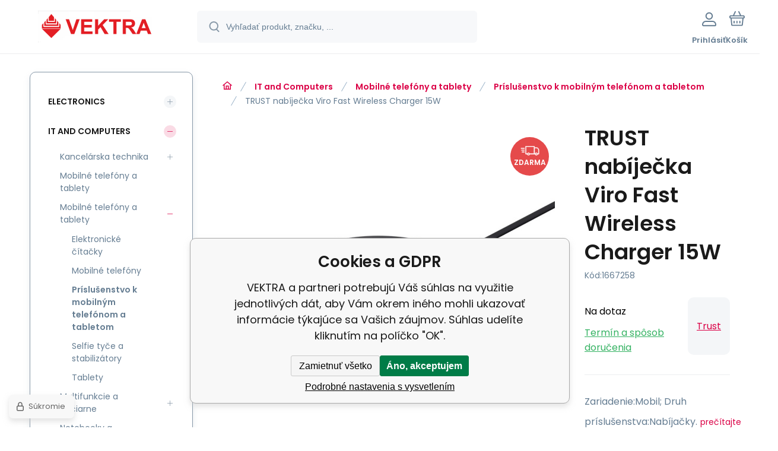

--- FILE ---
content_type: text/html; charset=utf-8
request_url: https://www.google.com/recaptcha/api2/anchor?ar=1&k=6LdxOO4jAAAAAAYRdA2u0OPZLHPuyyYuhJBLBREK&co=aHR0cHM6Ly9zaG9wLWl0LnZla3RyYS5zazo0NDM.&hl=en&v=PoyoqOPhxBO7pBk68S4YbpHZ&size=invisible&anchor-ms=20000&execute-ms=30000&cb=9tn787mrlqhi
body_size: 48801
content:
<!DOCTYPE HTML><html dir="ltr" lang="en"><head><meta http-equiv="Content-Type" content="text/html; charset=UTF-8">
<meta http-equiv="X-UA-Compatible" content="IE=edge">
<title>reCAPTCHA</title>
<style type="text/css">
/* cyrillic-ext */
@font-face {
  font-family: 'Roboto';
  font-style: normal;
  font-weight: 400;
  font-stretch: 100%;
  src: url(//fonts.gstatic.com/s/roboto/v48/KFO7CnqEu92Fr1ME7kSn66aGLdTylUAMa3GUBHMdazTgWw.woff2) format('woff2');
  unicode-range: U+0460-052F, U+1C80-1C8A, U+20B4, U+2DE0-2DFF, U+A640-A69F, U+FE2E-FE2F;
}
/* cyrillic */
@font-face {
  font-family: 'Roboto';
  font-style: normal;
  font-weight: 400;
  font-stretch: 100%;
  src: url(//fonts.gstatic.com/s/roboto/v48/KFO7CnqEu92Fr1ME7kSn66aGLdTylUAMa3iUBHMdazTgWw.woff2) format('woff2');
  unicode-range: U+0301, U+0400-045F, U+0490-0491, U+04B0-04B1, U+2116;
}
/* greek-ext */
@font-face {
  font-family: 'Roboto';
  font-style: normal;
  font-weight: 400;
  font-stretch: 100%;
  src: url(//fonts.gstatic.com/s/roboto/v48/KFO7CnqEu92Fr1ME7kSn66aGLdTylUAMa3CUBHMdazTgWw.woff2) format('woff2');
  unicode-range: U+1F00-1FFF;
}
/* greek */
@font-face {
  font-family: 'Roboto';
  font-style: normal;
  font-weight: 400;
  font-stretch: 100%;
  src: url(//fonts.gstatic.com/s/roboto/v48/KFO7CnqEu92Fr1ME7kSn66aGLdTylUAMa3-UBHMdazTgWw.woff2) format('woff2');
  unicode-range: U+0370-0377, U+037A-037F, U+0384-038A, U+038C, U+038E-03A1, U+03A3-03FF;
}
/* math */
@font-face {
  font-family: 'Roboto';
  font-style: normal;
  font-weight: 400;
  font-stretch: 100%;
  src: url(//fonts.gstatic.com/s/roboto/v48/KFO7CnqEu92Fr1ME7kSn66aGLdTylUAMawCUBHMdazTgWw.woff2) format('woff2');
  unicode-range: U+0302-0303, U+0305, U+0307-0308, U+0310, U+0312, U+0315, U+031A, U+0326-0327, U+032C, U+032F-0330, U+0332-0333, U+0338, U+033A, U+0346, U+034D, U+0391-03A1, U+03A3-03A9, U+03B1-03C9, U+03D1, U+03D5-03D6, U+03F0-03F1, U+03F4-03F5, U+2016-2017, U+2034-2038, U+203C, U+2040, U+2043, U+2047, U+2050, U+2057, U+205F, U+2070-2071, U+2074-208E, U+2090-209C, U+20D0-20DC, U+20E1, U+20E5-20EF, U+2100-2112, U+2114-2115, U+2117-2121, U+2123-214F, U+2190, U+2192, U+2194-21AE, U+21B0-21E5, U+21F1-21F2, U+21F4-2211, U+2213-2214, U+2216-22FF, U+2308-230B, U+2310, U+2319, U+231C-2321, U+2336-237A, U+237C, U+2395, U+239B-23B7, U+23D0, U+23DC-23E1, U+2474-2475, U+25AF, U+25B3, U+25B7, U+25BD, U+25C1, U+25CA, U+25CC, U+25FB, U+266D-266F, U+27C0-27FF, U+2900-2AFF, U+2B0E-2B11, U+2B30-2B4C, U+2BFE, U+3030, U+FF5B, U+FF5D, U+1D400-1D7FF, U+1EE00-1EEFF;
}
/* symbols */
@font-face {
  font-family: 'Roboto';
  font-style: normal;
  font-weight: 400;
  font-stretch: 100%;
  src: url(//fonts.gstatic.com/s/roboto/v48/KFO7CnqEu92Fr1ME7kSn66aGLdTylUAMaxKUBHMdazTgWw.woff2) format('woff2');
  unicode-range: U+0001-000C, U+000E-001F, U+007F-009F, U+20DD-20E0, U+20E2-20E4, U+2150-218F, U+2190, U+2192, U+2194-2199, U+21AF, U+21E6-21F0, U+21F3, U+2218-2219, U+2299, U+22C4-22C6, U+2300-243F, U+2440-244A, U+2460-24FF, U+25A0-27BF, U+2800-28FF, U+2921-2922, U+2981, U+29BF, U+29EB, U+2B00-2BFF, U+4DC0-4DFF, U+FFF9-FFFB, U+10140-1018E, U+10190-1019C, U+101A0, U+101D0-101FD, U+102E0-102FB, U+10E60-10E7E, U+1D2C0-1D2D3, U+1D2E0-1D37F, U+1F000-1F0FF, U+1F100-1F1AD, U+1F1E6-1F1FF, U+1F30D-1F30F, U+1F315, U+1F31C, U+1F31E, U+1F320-1F32C, U+1F336, U+1F378, U+1F37D, U+1F382, U+1F393-1F39F, U+1F3A7-1F3A8, U+1F3AC-1F3AF, U+1F3C2, U+1F3C4-1F3C6, U+1F3CA-1F3CE, U+1F3D4-1F3E0, U+1F3ED, U+1F3F1-1F3F3, U+1F3F5-1F3F7, U+1F408, U+1F415, U+1F41F, U+1F426, U+1F43F, U+1F441-1F442, U+1F444, U+1F446-1F449, U+1F44C-1F44E, U+1F453, U+1F46A, U+1F47D, U+1F4A3, U+1F4B0, U+1F4B3, U+1F4B9, U+1F4BB, U+1F4BF, U+1F4C8-1F4CB, U+1F4D6, U+1F4DA, U+1F4DF, U+1F4E3-1F4E6, U+1F4EA-1F4ED, U+1F4F7, U+1F4F9-1F4FB, U+1F4FD-1F4FE, U+1F503, U+1F507-1F50B, U+1F50D, U+1F512-1F513, U+1F53E-1F54A, U+1F54F-1F5FA, U+1F610, U+1F650-1F67F, U+1F687, U+1F68D, U+1F691, U+1F694, U+1F698, U+1F6AD, U+1F6B2, U+1F6B9-1F6BA, U+1F6BC, U+1F6C6-1F6CF, U+1F6D3-1F6D7, U+1F6E0-1F6EA, U+1F6F0-1F6F3, U+1F6F7-1F6FC, U+1F700-1F7FF, U+1F800-1F80B, U+1F810-1F847, U+1F850-1F859, U+1F860-1F887, U+1F890-1F8AD, U+1F8B0-1F8BB, U+1F8C0-1F8C1, U+1F900-1F90B, U+1F93B, U+1F946, U+1F984, U+1F996, U+1F9E9, U+1FA00-1FA6F, U+1FA70-1FA7C, U+1FA80-1FA89, U+1FA8F-1FAC6, U+1FACE-1FADC, U+1FADF-1FAE9, U+1FAF0-1FAF8, U+1FB00-1FBFF;
}
/* vietnamese */
@font-face {
  font-family: 'Roboto';
  font-style: normal;
  font-weight: 400;
  font-stretch: 100%;
  src: url(//fonts.gstatic.com/s/roboto/v48/KFO7CnqEu92Fr1ME7kSn66aGLdTylUAMa3OUBHMdazTgWw.woff2) format('woff2');
  unicode-range: U+0102-0103, U+0110-0111, U+0128-0129, U+0168-0169, U+01A0-01A1, U+01AF-01B0, U+0300-0301, U+0303-0304, U+0308-0309, U+0323, U+0329, U+1EA0-1EF9, U+20AB;
}
/* latin-ext */
@font-face {
  font-family: 'Roboto';
  font-style: normal;
  font-weight: 400;
  font-stretch: 100%;
  src: url(//fonts.gstatic.com/s/roboto/v48/KFO7CnqEu92Fr1ME7kSn66aGLdTylUAMa3KUBHMdazTgWw.woff2) format('woff2');
  unicode-range: U+0100-02BA, U+02BD-02C5, U+02C7-02CC, U+02CE-02D7, U+02DD-02FF, U+0304, U+0308, U+0329, U+1D00-1DBF, U+1E00-1E9F, U+1EF2-1EFF, U+2020, U+20A0-20AB, U+20AD-20C0, U+2113, U+2C60-2C7F, U+A720-A7FF;
}
/* latin */
@font-face {
  font-family: 'Roboto';
  font-style: normal;
  font-weight: 400;
  font-stretch: 100%;
  src: url(//fonts.gstatic.com/s/roboto/v48/KFO7CnqEu92Fr1ME7kSn66aGLdTylUAMa3yUBHMdazQ.woff2) format('woff2');
  unicode-range: U+0000-00FF, U+0131, U+0152-0153, U+02BB-02BC, U+02C6, U+02DA, U+02DC, U+0304, U+0308, U+0329, U+2000-206F, U+20AC, U+2122, U+2191, U+2193, U+2212, U+2215, U+FEFF, U+FFFD;
}
/* cyrillic-ext */
@font-face {
  font-family: 'Roboto';
  font-style: normal;
  font-weight: 500;
  font-stretch: 100%;
  src: url(//fonts.gstatic.com/s/roboto/v48/KFO7CnqEu92Fr1ME7kSn66aGLdTylUAMa3GUBHMdazTgWw.woff2) format('woff2');
  unicode-range: U+0460-052F, U+1C80-1C8A, U+20B4, U+2DE0-2DFF, U+A640-A69F, U+FE2E-FE2F;
}
/* cyrillic */
@font-face {
  font-family: 'Roboto';
  font-style: normal;
  font-weight: 500;
  font-stretch: 100%;
  src: url(//fonts.gstatic.com/s/roboto/v48/KFO7CnqEu92Fr1ME7kSn66aGLdTylUAMa3iUBHMdazTgWw.woff2) format('woff2');
  unicode-range: U+0301, U+0400-045F, U+0490-0491, U+04B0-04B1, U+2116;
}
/* greek-ext */
@font-face {
  font-family: 'Roboto';
  font-style: normal;
  font-weight: 500;
  font-stretch: 100%;
  src: url(//fonts.gstatic.com/s/roboto/v48/KFO7CnqEu92Fr1ME7kSn66aGLdTylUAMa3CUBHMdazTgWw.woff2) format('woff2');
  unicode-range: U+1F00-1FFF;
}
/* greek */
@font-face {
  font-family: 'Roboto';
  font-style: normal;
  font-weight: 500;
  font-stretch: 100%;
  src: url(//fonts.gstatic.com/s/roboto/v48/KFO7CnqEu92Fr1ME7kSn66aGLdTylUAMa3-UBHMdazTgWw.woff2) format('woff2');
  unicode-range: U+0370-0377, U+037A-037F, U+0384-038A, U+038C, U+038E-03A1, U+03A3-03FF;
}
/* math */
@font-face {
  font-family: 'Roboto';
  font-style: normal;
  font-weight: 500;
  font-stretch: 100%;
  src: url(//fonts.gstatic.com/s/roboto/v48/KFO7CnqEu92Fr1ME7kSn66aGLdTylUAMawCUBHMdazTgWw.woff2) format('woff2');
  unicode-range: U+0302-0303, U+0305, U+0307-0308, U+0310, U+0312, U+0315, U+031A, U+0326-0327, U+032C, U+032F-0330, U+0332-0333, U+0338, U+033A, U+0346, U+034D, U+0391-03A1, U+03A3-03A9, U+03B1-03C9, U+03D1, U+03D5-03D6, U+03F0-03F1, U+03F4-03F5, U+2016-2017, U+2034-2038, U+203C, U+2040, U+2043, U+2047, U+2050, U+2057, U+205F, U+2070-2071, U+2074-208E, U+2090-209C, U+20D0-20DC, U+20E1, U+20E5-20EF, U+2100-2112, U+2114-2115, U+2117-2121, U+2123-214F, U+2190, U+2192, U+2194-21AE, U+21B0-21E5, U+21F1-21F2, U+21F4-2211, U+2213-2214, U+2216-22FF, U+2308-230B, U+2310, U+2319, U+231C-2321, U+2336-237A, U+237C, U+2395, U+239B-23B7, U+23D0, U+23DC-23E1, U+2474-2475, U+25AF, U+25B3, U+25B7, U+25BD, U+25C1, U+25CA, U+25CC, U+25FB, U+266D-266F, U+27C0-27FF, U+2900-2AFF, U+2B0E-2B11, U+2B30-2B4C, U+2BFE, U+3030, U+FF5B, U+FF5D, U+1D400-1D7FF, U+1EE00-1EEFF;
}
/* symbols */
@font-face {
  font-family: 'Roboto';
  font-style: normal;
  font-weight: 500;
  font-stretch: 100%;
  src: url(//fonts.gstatic.com/s/roboto/v48/KFO7CnqEu92Fr1ME7kSn66aGLdTylUAMaxKUBHMdazTgWw.woff2) format('woff2');
  unicode-range: U+0001-000C, U+000E-001F, U+007F-009F, U+20DD-20E0, U+20E2-20E4, U+2150-218F, U+2190, U+2192, U+2194-2199, U+21AF, U+21E6-21F0, U+21F3, U+2218-2219, U+2299, U+22C4-22C6, U+2300-243F, U+2440-244A, U+2460-24FF, U+25A0-27BF, U+2800-28FF, U+2921-2922, U+2981, U+29BF, U+29EB, U+2B00-2BFF, U+4DC0-4DFF, U+FFF9-FFFB, U+10140-1018E, U+10190-1019C, U+101A0, U+101D0-101FD, U+102E0-102FB, U+10E60-10E7E, U+1D2C0-1D2D3, U+1D2E0-1D37F, U+1F000-1F0FF, U+1F100-1F1AD, U+1F1E6-1F1FF, U+1F30D-1F30F, U+1F315, U+1F31C, U+1F31E, U+1F320-1F32C, U+1F336, U+1F378, U+1F37D, U+1F382, U+1F393-1F39F, U+1F3A7-1F3A8, U+1F3AC-1F3AF, U+1F3C2, U+1F3C4-1F3C6, U+1F3CA-1F3CE, U+1F3D4-1F3E0, U+1F3ED, U+1F3F1-1F3F3, U+1F3F5-1F3F7, U+1F408, U+1F415, U+1F41F, U+1F426, U+1F43F, U+1F441-1F442, U+1F444, U+1F446-1F449, U+1F44C-1F44E, U+1F453, U+1F46A, U+1F47D, U+1F4A3, U+1F4B0, U+1F4B3, U+1F4B9, U+1F4BB, U+1F4BF, U+1F4C8-1F4CB, U+1F4D6, U+1F4DA, U+1F4DF, U+1F4E3-1F4E6, U+1F4EA-1F4ED, U+1F4F7, U+1F4F9-1F4FB, U+1F4FD-1F4FE, U+1F503, U+1F507-1F50B, U+1F50D, U+1F512-1F513, U+1F53E-1F54A, U+1F54F-1F5FA, U+1F610, U+1F650-1F67F, U+1F687, U+1F68D, U+1F691, U+1F694, U+1F698, U+1F6AD, U+1F6B2, U+1F6B9-1F6BA, U+1F6BC, U+1F6C6-1F6CF, U+1F6D3-1F6D7, U+1F6E0-1F6EA, U+1F6F0-1F6F3, U+1F6F7-1F6FC, U+1F700-1F7FF, U+1F800-1F80B, U+1F810-1F847, U+1F850-1F859, U+1F860-1F887, U+1F890-1F8AD, U+1F8B0-1F8BB, U+1F8C0-1F8C1, U+1F900-1F90B, U+1F93B, U+1F946, U+1F984, U+1F996, U+1F9E9, U+1FA00-1FA6F, U+1FA70-1FA7C, U+1FA80-1FA89, U+1FA8F-1FAC6, U+1FACE-1FADC, U+1FADF-1FAE9, U+1FAF0-1FAF8, U+1FB00-1FBFF;
}
/* vietnamese */
@font-face {
  font-family: 'Roboto';
  font-style: normal;
  font-weight: 500;
  font-stretch: 100%;
  src: url(//fonts.gstatic.com/s/roboto/v48/KFO7CnqEu92Fr1ME7kSn66aGLdTylUAMa3OUBHMdazTgWw.woff2) format('woff2');
  unicode-range: U+0102-0103, U+0110-0111, U+0128-0129, U+0168-0169, U+01A0-01A1, U+01AF-01B0, U+0300-0301, U+0303-0304, U+0308-0309, U+0323, U+0329, U+1EA0-1EF9, U+20AB;
}
/* latin-ext */
@font-face {
  font-family: 'Roboto';
  font-style: normal;
  font-weight: 500;
  font-stretch: 100%;
  src: url(//fonts.gstatic.com/s/roboto/v48/KFO7CnqEu92Fr1ME7kSn66aGLdTylUAMa3KUBHMdazTgWw.woff2) format('woff2');
  unicode-range: U+0100-02BA, U+02BD-02C5, U+02C7-02CC, U+02CE-02D7, U+02DD-02FF, U+0304, U+0308, U+0329, U+1D00-1DBF, U+1E00-1E9F, U+1EF2-1EFF, U+2020, U+20A0-20AB, U+20AD-20C0, U+2113, U+2C60-2C7F, U+A720-A7FF;
}
/* latin */
@font-face {
  font-family: 'Roboto';
  font-style: normal;
  font-weight: 500;
  font-stretch: 100%;
  src: url(//fonts.gstatic.com/s/roboto/v48/KFO7CnqEu92Fr1ME7kSn66aGLdTylUAMa3yUBHMdazQ.woff2) format('woff2');
  unicode-range: U+0000-00FF, U+0131, U+0152-0153, U+02BB-02BC, U+02C6, U+02DA, U+02DC, U+0304, U+0308, U+0329, U+2000-206F, U+20AC, U+2122, U+2191, U+2193, U+2212, U+2215, U+FEFF, U+FFFD;
}
/* cyrillic-ext */
@font-face {
  font-family: 'Roboto';
  font-style: normal;
  font-weight: 900;
  font-stretch: 100%;
  src: url(//fonts.gstatic.com/s/roboto/v48/KFO7CnqEu92Fr1ME7kSn66aGLdTylUAMa3GUBHMdazTgWw.woff2) format('woff2');
  unicode-range: U+0460-052F, U+1C80-1C8A, U+20B4, U+2DE0-2DFF, U+A640-A69F, U+FE2E-FE2F;
}
/* cyrillic */
@font-face {
  font-family: 'Roboto';
  font-style: normal;
  font-weight: 900;
  font-stretch: 100%;
  src: url(//fonts.gstatic.com/s/roboto/v48/KFO7CnqEu92Fr1ME7kSn66aGLdTylUAMa3iUBHMdazTgWw.woff2) format('woff2');
  unicode-range: U+0301, U+0400-045F, U+0490-0491, U+04B0-04B1, U+2116;
}
/* greek-ext */
@font-face {
  font-family: 'Roboto';
  font-style: normal;
  font-weight: 900;
  font-stretch: 100%;
  src: url(//fonts.gstatic.com/s/roboto/v48/KFO7CnqEu92Fr1ME7kSn66aGLdTylUAMa3CUBHMdazTgWw.woff2) format('woff2');
  unicode-range: U+1F00-1FFF;
}
/* greek */
@font-face {
  font-family: 'Roboto';
  font-style: normal;
  font-weight: 900;
  font-stretch: 100%;
  src: url(//fonts.gstatic.com/s/roboto/v48/KFO7CnqEu92Fr1ME7kSn66aGLdTylUAMa3-UBHMdazTgWw.woff2) format('woff2');
  unicode-range: U+0370-0377, U+037A-037F, U+0384-038A, U+038C, U+038E-03A1, U+03A3-03FF;
}
/* math */
@font-face {
  font-family: 'Roboto';
  font-style: normal;
  font-weight: 900;
  font-stretch: 100%;
  src: url(//fonts.gstatic.com/s/roboto/v48/KFO7CnqEu92Fr1ME7kSn66aGLdTylUAMawCUBHMdazTgWw.woff2) format('woff2');
  unicode-range: U+0302-0303, U+0305, U+0307-0308, U+0310, U+0312, U+0315, U+031A, U+0326-0327, U+032C, U+032F-0330, U+0332-0333, U+0338, U+033A, U+0346, U+034D, U+0391-03A1, U+03A3-03A9, U+03B1-03C9, U+03D1, U+03D5-03D6, U+03F0-03F1, U+03F4-03F5, U+2016-2017, U+2034-2038, U+203C, U+2040, U+2043, U+2047, U+2050, U+2057, U+205F, U+2070-2071, U+2074-208E, U+2090-209C, U+20D0-20DC, U+20E1, U+20E5-20EF, U+2100-2112, U+2114-2115, U+2117-2121, U+2123-214F, U+2190, U+2192, U+2194-21AE, U+21B0-21E5, U+21F1-21F2, U+21F4-2211, U+2213-2214, U+2216-22FF, U+2308-230B, U+2310, U+2319, U+231C-2321, U+2336-237A, U+237C, U+2395, U+239B-23B7, U+23D0, U+23DC-23E1, U+2474-2475, U+25AF, U+25B3, U+25B7, U+25BD, U+25C1, U+25CA, U+25CC, U+25FB, U+266D-266F, U+27C0-27FF, U+2900-2AFF, U+2B0E-2B11, U+2B30-2B4C, U+2BFE, U+3030, U+FF5B, U+FF5D, U+1D400-1D7FF, U+1EE00-1EEFF;
}
/* symbols */
@font-face {
  font-family: 'Roboto';
  font-style: normal;
  font-weight: 900;
  font-stretch: 100%;
  src: url(//fonts.gstatic.com/s/roboto/v48/KFO7CnqEu92Fr1ME7kSn66aGLdTylUAMaxKUBHMdazTgWw.woff2) format('woff2');
  unicode-range: U+0001-000C, U+000E-001F, U+007F-009F, U+20DD-20E0, U+20E2-20E4, U+2150-218F, U+2190, U+2192, U+2194-2199, U+21AF, U+21E6-21F0, U+21F3, U+2218-2219, U+2299, U+22C4-22C6, U+2300-243F, U+2440-244A, U+2460-24FF, U+25A0-27BF, U+2800-28FF, U+2921-2922, U+2981, U+29BF, U+29EB, U+2B00-2BFF, U+4DC0-4DFF, U+FFF9-FFFB, U+10140-1018E, U+10190-1019C, U+101A0, U+101D0-101FD, U+102E0-102FB, U+10E60-10E7E, U+1D2C0-1D2D3, U+1D2E0-1D37F, U+1F000-1F0FF, U+1F100-1F1AD, U+1F1E6-1F1FF, U+1F30D-1F30F, U+1F315, U+1F31C, U+1F31E, U+1F320-1F32C, U+1F336, U+1F378, U+1F37D, U+1F382, U+1F393-1F39F, U+1F3A7-1F3A8, U+1F3AC-1F3AF, U+1F3C2, U+1F3C4-1F3C6, U+1F3CA-1F3CE, U+1F3D4-1F3E0, U+1F3ED, U+1F3F1-1F3F3, U+1F3F5-1F3F7, U+1F408, U+1F415, U+1F41F, U+1F426, U+1F43F, U+1F441-1F442, U+1F444, U+1F446-1F449, U+1F44C-1F44E, U+1F453, U+1F46A, U+1F47D, U+1F4A3, U+1F4B0, U+1F4B3, U+1F4B9, U+1F4BB, U+1F4BF, U+1F4C8-1F4CB, U+1F4D6, U+1F4DA, U+1F4DF, U+1F4E3-1F4E6, U+1F4EA-1F4ED, U+1F4F7, U+1F4F9-1F4FB, U+1F4FD-1F4FE, U+1F503, U+1F507-1F50B, U+1F50D, U+1F512-1F513, U+1F53E-1F54A, U+1F54F-1F5FA, U+1F610, U+1F650-1F67F, U+1F687, U+1F68D, U+1F691, U+1F694, U+1F698, U+1F6AD, U+1F6B2, U+1F6B9-1F6BA, U+1F6BC, U+1F6C6-1F6CF, U+1F6D3-1F6D7, U+1F6E0-1F6EA, U+1F6F0-1F6F3, U+1F6F7-1F6FC, U+1F700-1F7FF, U+1F800-1F80B, U+1F810-1F847, U+1F850-1F859, U+1F860-1F887, U+1F890-1F8AD, U+1F8B0-1F8BB, U+1F8C0-1F8C1, U+1F900-1F90B, U+1F93B, U+1F946, U+1F984, U+1F996, U+1F9E9, U+1FA00-1FA6F, U+1FA70-1FA7C, U+1FA80-1FA89, U+1FA8F-1FAC6, U+1FACE-1FADC, U+1FADF-1FAE9, U+1FAF0-1FAF8, U+1FB00-1FBFF;
}
/* vietnamese */
@font-face {
  font-family: 'Roboto';
  font-style: normal;
  font-weight: 900;
  font-stretch: 100%;
  src: url(//fonts.gstatic.com/s/roboto/v48/KFO7CnqEu92Fr1ME7kSn66aGLdTylUAMa3OUBHMdazTgWw.woff2) format('woff2');
  unicode-range: U+0102-0103, U+0110-0111, U+0128-0129, U+0168-0169, U+01A0-01A1, U+01AF-01B0, U+0300-0301, U+0303-0304, U+0308-0309, U+0323, U+0329, U+1EA0-1EF9, U+20AB;
}
/* latin-ext */
@font-face {
  font-family: 'Roboto';
  font-style: normal;
  font-weight: 900;
  font-stretch: 100%;
  src: url(//fonts.gstatic.com/s/roboto/v48/KFO7CnqEu92Fr1ME7kSn66aGLdTylUAMa3KUBHMdazTgWw.woff2) format('woff2');
  unicode-range: U+0100-02BA, U+02BD-02C5, U+02C7-02CC, U+02CE-02D7, U+02DD-02FF, U+0304, U+0308, U+0329, U+1D00-1DBF, U+1E00-1E9F, U+1EF2-1EFF, U+2020, U+20A0-20AB, U+20AD-20C0, U+2113, U+2C60-2C7F, U+A720-A7FF;
}
/* latin */
@font-face {
  font-family: 'Roboto';
  font-style: normal;
  font-weight: 900;
  font-stretch: 100%;
  src: url(//fonts.gstatic.com/s/roboto/v48/KFO7CnqEu92Fr1ME7kSn66aGLdTylUAMa3yUBHMdazQ.woff2) format('woff2');
  unicode-range: U+0000-00FF, U+0131, U+0152-0153, U+02BB-02BC, U+02C6, U+02DA, U+02DC, U+0304, U+0308, U+0329, U+2000-206F, U+20AC, U+2122, U+2191, U+2193, U+2212, U+2215, U+FEFF, U+FFFD;
}

</style>
<link rel="stylesheet" type="text/css" href="https://www.gstatic.com/recaptcha/releases/PoyoqOPhxBO7pBk68S4YbpHZ/styles__ltr.css">
<script nonce="PHNgg8Xcl9cJCDo-4a-nNA" type="text/javascript">window['__recaptcha_api'] = 'https://www.google.com/recaptcha/api2/';</script>
<script type="text/javascript" src="https://www.gstatic.com/recaptcha/releases/PoyoqOPhxBO7pBk68S4YbpHZ/recaptcha__en.js" nonce="PHNgg8Xcl9cJCDo-4a-nNA">
      
    </script></head>
<body><div id="rc-anchor-alert" class="rc-anchor-alert"></div>
<input type="hidden" id="recaptcha-token" value="[base64]">
<script type="text/javascript" nonce="PHNgg8Xcl9cJCDo-4a-nNA">
      recaptcha.anchor.Main.init("[\x22ainput\x22,[\x22bgdata\x22,\x22\x22,\[base64]/[base64]/[base64]/bmV3IHJbeF0oY1swXSk6RT09Mj9uZXcgclt4XShjWzBdLGNbMV0pOkU9PTM/bmV3IHJbeF0oY1swXSxjWzFdLGNbMl0pOkU9PTQ/[base64]/[base64]/[base64]/[base64]/[base64]/[base64]/[base64]/[base64]\x22,\[base64]\\u003d\x22,\x22wr3Cl8KTDMKMw6HCmB/DkMOYZ8OZVWcOHhkgJMKRwrnCghwJw5rCrEnCoCnCuBt/wp7Dr8KCw6dWImstw6jClEHDnMKGJlw+w49+f8KRw4ocwrJxw5DDhFHDgHJmw4UzwpsTw5XDj8OAwoXDl8KOw6EnKcKCw6bCoT7DisO3V0PCtUnCj8O9ESLCk8K5akTCuMOtwp09CjoWwpbDknA7Y8O9ScOSwr/ClSPCmcKdWcOywp/DpAlnCSrCiRvDqMKIwrdCwqjCusO6wqLDvzbDosKcw5TCixQ3wq3CsSHDk8KHIyMNCRfDq8OMdirDmsKTwrcTw6PCjko0w75sw67CqB/CosO2w5jChsOVEMOuP8OzJMOiH8KFw4t0YsOvw4rDv297X8O/[base64]/CgMKpwp0kH8OIFcKOwrZKw70fSxcLUgnDnsO6w73DownCtWTDqETDr3w8UFMKdw/ClcKfdUwDw6vCvsKowphBO8Onwp9XViTCmn0yw5nCksOlw6DDrGY7fR/CqlllwrkFD8OcwpHCvjvDjsOcw6MVwqQcw5l5w4wOwovDhsOjw7XCkcOSM8Kuw651w5fCthEQb8OzMMKPw6LDpMKQwq3DgsKFXMKjw67CryN2wqNvwp55Zh/DlUzDhBVSaC0Gw7J1J8O3FcKsw6lGL8KPL8ObRj4Nw77CksKVw4fDgEXDsg/[base64]/PcKNJMOmwpjDg1HCjkLCqcKICkgLw75yC2PDvsOlSsOtw7zDvVLCtsKAw4Y8T1Rew5zCjcO0wqcjw5XDjF/DmCfDoUMpw6bDiMKQw4/[base64]/[base64]/CicKwWjtsw7hBworDrsOtw5kyw7fDrBMFw6/Cqh3CoVHCrsK+wokwwqXDh8Kawrpbw4PDr8O7wqvDgsKrZcOkLz7DkU97wo3ClcODwoRiwpvCmsOVw54vQRzCusOyw4ISwrZ/wo/Cl1dtw6Vewr7Dllt/[base64]/DqcO/fW/ClRXDk8K4OAvCtcK3w4/[base64]/w7zCgWhowpzDqHbCvDPDsDDCmwtUwo3DicKswpDDrcOcwotqYcK+YMOPYcObFWnCiMKDKwJNw5rDnkJNwpUYLQUiJ1Akw5LCksOiwprDoMKqw6p+wp8RfRMawqpGST/Cu8OAw67Dg8Kwwr3DkCDDtFsSw4HDoMOWIcOSOj7DkW/[base64]/[base64]/bR9bwqk4wqx3dcK1GsO8wpklJ8OVwpzDu8K7JwgDw4Vjw43Dv3FEw5rDt8O3FDDDm8K9wpkVFcOIOsKHwqPDisKBAMOpRwxVwowQDsOXfMKSw7bDgwAnwqRUHR5lwobDqcK/AsO0wp0aw7jCuMOuw4XCox9BPcKEGcOgLT3DnXPCiMOiwpjDgsKQwrbDrcOGCEZMwqhJSStvGcOgeijCgMOgVMK3VMKCw7/[base64]/w5bCm8KRw6vClsKHHikOw74LwqJ/[base64]/wptqEcOywpJSKDXCqns0w4vDriDCj8OwwpI8DVrComRTwqR/[base64]/[base64]/Drl9sA8KowrZhwpIBwrzDu0fDlsOSI8KyRMKLPsOnwoU5wqQAdXgoE0pjwq8Zw70cw587QTfDtMKCasOMw71Fwo3Ct8K/[base64]/eMKYwq1RMhlkwpvDiFIJCcORw7PDncK/wrIsw7LDmmk9XmV7ccKuPsK6wrkhwplCP8KQRmkvwoHCilHDgEXCiMKGw7TCicK4wpQsw4pAKMKkw7fCj8O4BG/CtSkVwozDgk8Dw7M5e8KpX8KsEloUw791IcOUwpLCvsKJDcOTHMKDwpRDXmfClcKvI8KfbsKXPnAOwoFIw60XdsO4wojDscO3wqRkPMOBaDQmw6oUw5PDlVTDmcK1w6cawovDhMKTFcK8IcKITSJLwoZ3ci/Ds8K1KU1Tw57CgsKJWsORCA/[base64]/w6kfF8KaV8K5wqdLHsKsw6HCiMOSRjDCnknDk2AhwqU2XQlYBxrCqnPCnMO4GX9Iw48VwqNDw7bDq8KYw5AECMObwqp0wrQSwqjCvg3Dvk7Cs8K0w73DgFDChsKYwqbCpS3CnsOySsK6KQ3CpmnCh2PDk8KRLEJgw4jDhMOaw6hTXVNMwo/CsVPCg8KbdxTCq8OZw6TCmsODw6jCsMKfwoVLwqPDpnXDhTvCr1vCrsKrPijCkcKTAMO8E8OOSlI2woDCsUTCgy8Lw6HDkcO+wrVbbsK6fjIsJ8K6w5FtwpzCiMOqQcKRexImwqrDmyfCrWQMG2TCj8O4wqA8w654wpzDnyrCkcOaPMKRw6R9a8O/EsK3wqbDmXw8JsOFRkLCqhfDoD8rYcOVw6bDtGp2eMKDwrlrK8OdcTPCv8KDY8KqTsOgDh/[base64]/Cr8OdGMKrwpJsecOBwpvChMOuwr3DusO+w7M/CcKZL8OZw4vDiMKZw6F/[base64]/Ctn3CosOTVsKFcUvCtMKTwr3Dq8KTwp/CvnBHd2R+f8KsCnlYwqN/XsOZwp99C2tgw5nCiScSARBLw7bDnMObG8Oyw7dmwoZ2w4MdwoLDgDRNfi1JBhRuCi3CicKwdikqfmHDpjfCiyjDnMO3YFZsMhN0T8K5w5zDoAdpKAYtw4/CvMOoEcOOw78WQsOWPkQxD1DChMKOESzClxtCUMK6w5PCn8KoDMKiPMORMy3Dt8OAwoXDuAbDr3hNdcK5w6HDkcOIw7xbw6wdw5nDhGnDsytVLsOKwoXCj8KmHRdjVMKUw6RfwoTDuU7CvcKFU0IOw7oawqx+b8K7T0Y0QMOhF8ODw6LCmQFIwq5fwr/[base64]/DmzUELsK4w7cnJnp5BcOSYMKNw5TDiMKXwr7Dl8O3w6s3w4bCicOGR8OzAsKZMUHDrsO+w75yw6Qow40WeSXDoDHDtTkrNMOeFSvDjcOOMsOEWFjClcKeLMO/VgfDuMOIKl3DqzPDvcK/CcKQORnDosK0XDE4fnteXMOoNXgcw7hNBsK/w6hBwo/CrGIrw6vDlsKNw6fDs8K8N8KicQISLRMnVTLDvcOHHX1KEMKVWEXCsMK+w5fDhEwrw4XCucO1RC8vw6IOLcOPJsKHeyLDh8K3wqA1DHrDjcONP8KQw5Aiwp3DtDHCvDvDtABVw7IZwrHDvMOKwr4sck/DrsOKwqXDkjJTwrnDvsK7DcObw6vCoD7CkcOVwpjDqcOmwqrCksOVw6/Djw7DucOZw5pFYRJBwoTCucOiwqjDtRMlJR/CjlRkScKbAMOlw7rDlsKAw6l3wrxOEcO8TjDCsgvDuUTDgcKvPcOuwrtDA8OlXMOMwpXCncOKGsOEb8K4w5bCghkFHsKYMAHCuhnCrF/[base64]/Ck8OSw4DDiUDDs8K0wpVtBnvCocKaEMKAWlNawoxSworCnMKEwqjCisKew7tSdMOkw457e8OENFhDRmjCr1PCpCLDp8Kjwo7Cq8K6wqnCpQdBFsKocVTDjcKwwqEqIU7DnAbDpVnDhMOOw5fDi8Oww7JGGUHCsS3Ch316KsKFwp/DtyHDuWvDrGU0NMKzwrwUAXsTLcKbwrEqw4rClsOCw6B2wqjDrCQVwqHCpQvCssKswrd1Xk/Cuh3DqXnCp0vDvsO4wpgPwonCrHh2AsKiNyXDoyxyASLCizfDn8OQw4/DpcO8wp7Cs1TChntNTMOEwr3CicOqPcKFw7NqwqzDqsKawq5OwqoVw6lZCsOUwplwWcKFwoQ5w500RcKqw7Vpw5vDtGRewprDmcK6cHbClyVuLkDCgcOXYcO1w6XCvMOBwqk/[base64]/[base64]/Dk0kaw5nCoRQ9woB6woNgwrHCpcOzDGTDpFZmZDgKZhpuM8OdwpwSBsOrw5Y6w6nDusKZIcOVwqhQTycbw5Z8NQ9Vw7szLMOSAgQ9w6fDiMK2wrUBRcOqYMOlw5rCusKBwrdTwofDpMKEMcKXwovDojfCnwsfIMKZMD3ClyfCiWYOTnDDvsK7wrIKwoB6UsOaQw/[base64]/[base64]/DmcOUSRcqw6TCvMKkOHQSw5XDkg/DgU7DtcKDL8OpJHRNw5/DoADDtTnDsDlBw61TL8O1wrTDnDJxwqhkw5EMRMOxwpwOHiXDuxLDm8KnwrACC8KMwo1hwrF7wrtJw6tIwrEaw6rCv8K0CXLCu3J3w7YdwqPDg0bDkU5ew6BGwphXw5oCwqPDpwgNa8KoW8OTw7/CicOqw7Juw7zDo8O4wpbDg0QvwrcOw53DrTzCkG3DjkTCinXCj8Ogw5XDr8OLWVJowrFhwovCnE3CgMKEw6/DiT14C17CpsOIfHQfLsOba0AywqHDoAfCvcKsOFbCp8OJBcOZw4zClMOLw5TCl8KEw67DlXdCwrgSBMKmw5BHwodQwqrChy3DhcO2SybCm8OvdH/DgsOJeFF+CcOPSsKswojCu8Okw7TDmmA3Lk3DisO8wrxgwo3DvX7Cu8O0w4PDt8O0woUaw5PDjMK3HgjDuQhQDRTDuA5lw5pTFnfDuQ3Cj8KbSR3DlsKswqQYKSB3I8O4O8KSw5/DscKywqrCnm0iVUDCrMOVIMKNwqZxZlrCrcKrwqnDmzUHRjDDjMO/QcK7wrzCuANiwollwq7Cv8OfdMOdw6fCqUXCkRkrw7TDgDRjwqjDn8K9wpnCgsK0YsO5w4XCnW7CqW/[base64]/ZcOfWsKqwqnDicKCQj12wpDCnijDh3bCiwU1RxB5DUXDmMOaSFcLw5TCsB7CnWLCnsOlw5jDucKrLinDliPDhyUrUijClAPClkXCucKzN0zDi8K6w7fDpSJDw4tbw6TCqRXCgsK8OcOrw5jDjMO3wqPCthBcw6XDqCEuw7zCtcO4wqTCuEVIwofDsizCkMKXHsO/[base64]/DocOaPlPCocOswpTDm8Klw7IebMO8MsOhJMOtcVYYw7I3VA/DsMKKw6AnwoEZfyB0wrnCvTrDmsOcw6VUwoFtCMOoFcK9wo4Nw7JewpXDiCjCo8KMMyoZwojDlizDmjHCkEHCgVrDkj/[base64]/LMOyw6XDv8KWw7TDh3vDvsO6w4fDhMOlw4p0Q0JKwp7CukzDj8KhfEd5ZMOAFwhJwr/CnMO4w4TDom1awp0Lw4dvwoXDrsKdB04cwoLDisOrUsO4w4NcLgvCosOpNzwew69ZQ8KwwqbDtSDCjE/DhsOMNGXDlcOVwrXDkcOHblbCscOPw7I3aF7CqcKfwpRcwrjCrk85ZCDDmgrCnMOZcgnCgcKpBWdWBMOqFcOeLcOgwpsmw7/DhBNVNsOWFsOiO8ObB8K4QmXComXCghbDh8OVA8OHIsOpw7p6VMK6dcO1w6kEwoI9W08VfMOcJhvCo8KFwpDDksK4w5vCvMOMGcKMc8OCaMKSIsOPwo55wpfCtivDtE1vfV3CgsKjTWXDjg8qWWjDjEAJwqkSD8KtcnbCpidowrJ0w7DCkAHCu8K/w6VZw6gzw7wtYhLDm8OZwoZvd21xwrrCix3Ci8OgDsOrU8OZwr7CsQ1eOy46bSfCiAXDmirDqBTDj2wCclMHQcKvPhDCp0vCsmvDmMK1w5fDucOxNcK8wqEWOsOjG8OYwpHCoVfCiRZhHMKtwpMhL15neXkgHsOHZVfDtsOpw7sKw4BdwqYYex/[base64]/[base64]/[base64]/CjGnDocOHwo5vQMKjwp1iLcKfbwXCg1ZfwpMkFR/Cp3zChw/CgMOYGcK+JnDDicOawrTDrmhZw7vCr8ODwr7CmsOYQ8KhAW1RM8KHw7dnGxTCpETCt3LDj8OmFX8nwpRWVjRLe8KewqDCnsOxU07CtTFpW38GGEXChg8YF2XDhk7DiEl/WH/CkcOQwozDvsKDwoXCqWEPw4jCh8KqwpcsM8ONQ8OCw6Qcw5Jcw6nDqcOMwqpyEFpwf8KdUjw4wqRzw5hHPT1fTTjDqULCvcOQwpRbFAlPwoXChsOOw6gSw5rCoMKfwqg0SMKVZXrDqlcxFEHCmy3DmsOEw74EwrADDxFHwqHDgTJJUXlbQsO/wpvCkjrDjsKTHcONF0VqZV/Dm3bClMKwwqPCjHfCo8OsMcKmw7l1w5XCsMOLwq9YN8OWM8Oaw4bCintiIRHDoSDCgHPCgsOMeMOrcnQZw4QqJkzDtMOZEsKdw6gtwqwfw7kHwpzDrMKJwpHDm0spamjDt8OGwrPCtMO/woHCtwxqwqsKw4fCtWbDnsOvc8K6wrXDucKsZsK+TVU7JsO3wrLDrFDClcOHaMORw7VHwqFIwr7DpsO0w7LDh2DCnMK4PMKLwrTDvcOSU8Kfw6ULw7g9w4RXO8O0wq1RwrQATFjDs07Dp8O7XMOSw5zDtmvCvwtEdHXDp8K5w5fDm8OIw4/Cs8O7wqnDlSXCoWUxwpBOw6HDr8Kcwo/DtcKEwrDCuVXDjsKZKEs7PgB2w5PDlGfDo8KJa8OZJMOnw63CkMOxNMKnw4bChnbDg8OfbMOiCxTDulsowqt3wrh8csOkwrzCmxY6w49zMSpKwrXCiXXDicK9WcOxw67DmXg2dgnDhj9tRk3DoRFSw6MiSsONw7E0dcOawrRIwpM+M8OnGsKzw7zCpcKWwowUeX3DlV/[base64]/Dk8OTwoICO0Z1wqnDrcK+ecKWfhXCjzFRwpzCqMKxwrNAVzwqw5PDnMOdLjdcw7XCvcK8fMO3w73Cj3x6Y2bCrsObbMOiw7fDinvCqMOZwpTDjMO9QXB+ZMK+wqIqw4DCtsKnwrnCgxjDncKqwqwTW8OdwotaT8Kbwp5ecMO0C8KIw5ZjBsK/EsOrwrXDqVcVw6hGwqQPwqYcGsOyw4xWw4Qcw7dlwqnCqsOXwoFZCn/DqcK6w6gpeMKGw6gawpQjw5rCkErCrWJXwqbClMOrw7JCw4wYMMOaFsOlw6vClyzDnHnDk1XCnMK+VsKvQ8K7FcKQMcOMw5Vdw7bCt8KKw6XDvsOCw6XDjsKOVyAHwrtgNcKtXQTDiMO2Pk/Cv2ZgXsO9SMOBbMKBw6wmw4RUwpUDw6JBBAQZVx7CnEY6wr3DjcKleiXDtQPDi8OawohvwrrDmErCrsKDEsKcDxM0XcOXD8KDbg/DiX3CtWZOOsOdw57DnsKAw4nDkg/DisOTw6jDiH7Ctzptw7YGw7w3wp8ww5XDlcKMw43DicOnw5c/Wjl+dlvDo8Onw7cuSMOPF0ASw7o6w7LDlMKGwqYnw795wpzCicO5w5/[base64]/w6c9w7PDoHPCtMKXwpnCp8KNe8OewqRKworDgcOEwoR+w5LCt8KxS8O8w45Ud8OuZxxYw4LCh8K/woMLFz/DikzCrGg6ejhkw6XCh8Osw4XCkMK4VMKTw7nDtEwkHMO7wrd4wqDChcKpOj/CvMKMw6zCq28Zw7XConNtw5B/ecO6w74FH8KcE8K2DMKPEcOwwpzCk0TClsOoSkwmElrDrMOgd8KIDFkxXzgiw7JUwo9jZMKew5oaTwVeNMOSQMKJw7zDpS/Ci8KJwrrCqibDtDTDpMKyCcOWwp9qHsORAsOpQxLClsOXwrDCtDpQwqTDjsKdVwHDusK2w5bClCXDnsOuTzMww4FpIMOLwoMYw7XDviTDqjEdX8ODwqkkMcKDRFHCiBJhw6jCu8Ofe8KPwrHCsEfDusK1NDPCmyvDk8O5F8OaQMOkw7LDksK3fMK3w7TCj8O/wp7CiwvDlcK3C2VwX1PDuWp+wrxAw6Yyw6/CnHdeNcKtRcKoBcONw5J3WsOjwpzDu8KaARTCvsKCw7ZJdsOHI1YewpdiAcONUQ0cU3kOw6A4XiZFVMORF8OrUMOcwpLDvMOuw7NDw4goacOJwoB/UhIew4TDnkkWRsOSYnNRwrTDpcKSwr9Vwo3Cn8OxZcOQw5XCuwrClcOJd8Oow7/Dqh/CvSXCr8KYwpFCwrLClyHCi8OXDcOoPjnCl8OEA8KldMO4wps3wql0w7MofjjCl0LCgnfCpcOyEkpaCSXCrzUqwrF/fwXCp8OmawIGasOsw69ywqjChkHDt8Kiw6B2w53DrMOgwpRmLcOKwoR/w7bDm8OvclDCtRfDksOIwpkiTy/Co8OHPxLDscKdVsKlTDpRasKCwq3DqsKMFnLDmMO+wrkCRGPDhsO2Lm/CnMKVUiDDkcKAwpRnwrHCkFbDiwtyw7siNcO1wr5Nw5xoNcOjU1IWKF1mUMO+Zm4YUMOAw68PXh3DvEbCtSFFVC4yw7XCrsOib8KPw75sPMKuwq9sUz7CiW7CkFBewpBPw5rCuTfCqcKcw4/[base64]/[base64]/CsKYA8ONw4Ekw7Y1asOaw5t7w4U3wqXDtcOCGx0CKsOyZSzCgH/[base64]/Dv8Oewr/CsWxfQVHCkMOgNsK+OXHCv8OXAsOWEVHDlsKfCMKyfSnCmsOlbMOFw5Q1w5tgwpTCkcO3McK8w5kFw5R0chLCkcO5f8Oew7PCisOCw54+w7PChMK8YHobw4DDosOEw5sOw5/DkMKIwpg9worCuSfDtFdOawBnw7NFwqnCl3bDnAnDgVESN2V+SsO8MsODwrHCojfDoSHCqsOGWQU7ZsKKWgwOw4kWeU9ZwqlmwpnCqcKdw63Dn8OwexFiw4PCpsOuw6tBKcKpKw3CgMOyw6AXwpQneDnDm8OhIj1DIT/DnQfCoCojw7AMwoInGsOTwrtPZMOXw71dasOHw6gMIBE6Fw84wqbDhAo2ZyHDl2YCUcKjbgMUOm5VdzdrGMK1woXCgsKYwq8pw5wXY8KiGMOvwoRDwqPDp8OlLUYASSbDpcOvw4dXL8O7wpDCm2xJw5nCpATDk8KJVcOWw4REXVUxHnhawpdYJxTDg8KlesOxXMK/NcKywrbDqMKbcHB5STrDu8OwElPCuifCnBYiw6JtPsO/wqNEw5rCs1xCw7/Dh8Kkw7V4GcKfw5rDgBXCosO+w6AKP3cuwrbCq8OMwoXCmAA1f2EcFUfCicKyw7LDu8O4w4AOw5k4w4XCncOew7RWcGHDrGTDp2hSUlfDoMKtPcKfHXp2w7/CnnsnCTHCuMK/w4IDfcO2Ni8gJ1d+wr1iwozDucOsw4LDgiUjwpDCgsONw4LCiRIoZQJfwrnDrUdawqAnFsK/e8OCABV7w57DpMOAFDtdfC7Ci8O1ayvCssOqWTJEey5ow7lmLB/DhcKRZsKQwo96wqHDu8K1fFPDok8hdxV8CcKJw4fCiHLCnsOMw6o5cFdMwoRpRMKzQcOrw49HaFMaQ8KDwrUDMkZ6fy3DhxnDn8O5AcOKw5Qow498R8Ofw4kyD8Opw50APQnDtsOiecOsw5vCk8ObwqzDkG/Dh8OCw59kB8O+VsOePjDCqhzCpcKzH2XDjMKCBMK0HmfDjMOYeQoxw4/DicKCJMOdYmPCuSbCi8KJwpXDmF8ITXIJwpspwosMw7LCl3bDrcKWwrHDtTwmXRkNwrcmEi4CYRrCpsO5DsKqJ3tlPQLDrMKCZVLDscK3KmLDpMOxesKqw4kKw6M0aj/Dv8K/wqXCvsOpw7vDgMO/w63ClsOwwp/CgMKYRMOiMAXCikjCh8OVGcOhwrMwSCpPNBvDkScHW0/CpjImw6EYYk1UNcKYwoDDrsOnwpLComnDtVnDnHVncsOmecKqwqVRMnrCt2pRw55UwpnCoiNdw7vCrCjDj1AqaxbDkwXDvzlAw5gDf8KdP8KJZ2/DvMOSwoPCv8Odwr/Dg8O8V8KoQsO3w5J7wp/Dr8OJwpUDwpLDh8K7LEfChTkywqfDkSvCrU/ClMK2wrEewoHCpHbCtjNFN8OAw5rCncO2Pg3Cl8OFwpkfw5bCrhfCn8ODVcONwoTCgcK7wqVrQcOoDMOTwqTDohjCh8KhwrnCrFTCgi9Tb8O3GsK/V8K5w5Ahwq/DvAspPcOAw7zCiXkNFMOIwoXDhcOffsK/[base64]/Cp1HClQNLN1h0YgpTwojCo8O7K8KxfAADT8O+wobDhcOUw53DrcObwoB/[base64]/J3EPwosrQjfCiwgwwoPCncKQZsKQWcKsO8Krw5fCs8OJwqBLwoVMeh/[base64]/[base64]/CsEk9w4jDjlDCvcKOOsKew4opw7EjBRsvQ3Zyw4HDlE5Hw5/CvF/CiRVvGC7ChcOmMkjClMO5G8KgwqQhw5rCvTJEw4NBw5NbwqLCsMOBfjzCrMKLw7PDsg3DssOvwo7DgMKLVsKlw6nDihlqP8OGw7AgRWYxw5nDnBXDpAE/JnjDkQnCnEBkCsOmLEI6wr0twqhbwpvCnkTDpBTCm8KfO1wTMsOpaCLDtFUndkkWwqPDtsOrJTVUWcK7Y8KWw51tw4bDpMKFw6FAJ3YyC1YsJsOgQcOuUMO/K0LDiXTDpC/DrEFrWzgfwrMjESXDth5PAMKNw7QpcMKHwpdtwp9NwoTCisKpwpTClgrDs2zCoWtRw4dawoDDjsOkw7/CvT8jwoPDvFfCgsObwrM/w5bDpkrCtSoXeGgFEzHCr8KTw65dwofDkCPDrsOiwr9Hw4bCi8KPZsKpB8OySgrDiwV/w4vDtsOaw5LDjsO2JMKqPgsOw7RkJR3DocOVwp1awpjDmEfDtEjCtcO3c8K+w6wdw6gLQRHCghzDjhFELC/ClCXCpcKXIxfCjn1gw7LDgMOow6LCrDZ/[base64]/Dn8K1wp5LbsOHwp/CsHTDoDvCksKDw5DDt07DhHQZBkAqw48bEsOmIMKKw61Vw6ATwp3CjsOdw74Dw6fDnE4nw44STsKAHDTDqg5Lw6h0woZeZT/DpCQWwqkTbsODw48lCsOEwocpw5BOSsKgDm1LJ8KkR8K9RHVzw6gkaCbDuMO7EsOsw7zChD3CoVPCn8OAwonDo1huNcOuw53CksKQMMOowq4gworDusOUGcKhXsORwrHCiMONPREGwowueMK6OcKpwqrCh8K1RGVVQsKsMsO5w7cyw67DpMO/KsK4b8K9K2zClMKfwrROSsKvISFvMcOnw71awoUNbcO/FcKQwoIZwoAAw4LCgsK0BDjDl8O7wrkKdTHDnsO7UcO7albCmULCrMO3di49GMKgB8KhDBIEW8ObE8OmUcK1NcO0NxQ9Cm1yTMKMKS4pSADCokZLw492fSdnHsO7S3/DoGZ/w7Iow7Fbdy1Kwp7Cn8KqP2Bdwr9pw7h3w6fDpj/Dp3XDtsK/eQPCkj/[base64]/JcO5EsKILcK1LsKwLAtZZTfCj1jCvsK1QnjCh8Kgw7bCnsOgw5vCuBrClXobw6PCh14oRzTDp3w0w47ClFHCiAUqUFXDkx9bVsKyw6U3e2TCo8OvccOPwr7CosO/w6zCncOEwqAUwqpVworCvCooBE4YIsKMwpFzw7VEwrUPwo/Cs8O+OMOdPMOoclFoXFhOwrgeAcKpD8OadMO1w5oTw7EFw5/Ciyp7fsO/w7jDhsOIw4QnwrTCpRDDpsOhQsKhLHoqVFDCmcOswp/DkcKlwp/CoBLCiXMewrkHBMKlw6/DtRzCkMK9UMOXVjrDhcO/fGV6w6PDtMOrQhDCqR0hw7DDiVcicG1gOh1gwr5dIgBow63DgwJedj7CnFzDt8KjwqxKw5rCk8OLRsKHw4YiwrvCoUh3wrfDjG3CryNDwoNOw59HQsK2SMORBsOOwoldwo/Cvhxkw6nDi1prwrwiw6llecOLw6A3Y8KYa8OPw4JbFsK/fHHDrzrDkcKcw5o/JsOxwqzDtXjDtMK9UcO8HsKvwps/ExF4wpVVwrLCg8OIwo5Gw6paOy0ZeE/CvMOyMcKww5vClcOow6R5wrkZVcKsGHnCpMKWw4/CscOIwoMVLsKaBzfClcKhwr3DjF5FEsOAByvDqkLCm8OzDmdjw7obEcKowpzCqG0oKl51w47CoDHDvcOUw53CuSbCt8O/Bg3DpFI8w712w4jCtXfCtcOVwoLDmsOPW056UMK6ekBtw5XDl8K6OAEPw4g/worCj8K5a2AvDcOkwqshH8OcJ3wWwp/DksO/wrwwE8OJZ8KOwrsGw7IaecOKw4Q0w4zCvMOXMnPCmsKIw6l1wohfw6nCocKDDVRjM8OWHsKPPSzDuCHDtcOhwqsiwq1Uwp7CnWAhYFPCjcKLwqbDkMKSw47CgwQWN2gOwpIpw4bDrWFaUF/[base64]/FsOrw6QxSMOcwpHCnmTDtyM/NUh0d8Oyw7Qew7F3eA01w7PDvE/Cl8O5KMOaAz3CisK+w60rw6EqUsOyAmPDjQTCksOBwrZSWcKvIXkLw5TCvcO0w5taw4bDp8K/UcOiEg1zwq9sJWt4wp5qwonClwXDig3CsMKSwr/DnMK3fjbChsKyDnlsw4TCmDkBwoAmWAlEw4jCg8O5w4TDqMOkZcKWw63DncObQcOlVsOlJ8O6wpwZYcOZGcKACcOSPW/CsHfCjGDCiMO0Ij/CiMK4f2nDmcOQOMKuR8K3NMO7wqDDghnCosOGwpUWDsKKK8OcP2ohYsOCw5fCicOjwqMRwqjCqiHCpsO6LQrDu8KRUWZIwobDr8KXwqIhwrrCkgbCg8OPw4NFwprCtcO/LsKaw59gJkEIKXjDg8KlRMKGwpvClk3DqcKKwozCrMK/wrPDqysdIDzDjwPCnHYaJhtcwrADVMKTMX0Nw5PDojXDplLCicKbIMKqwpocZ8OYwqvCmEfDuCYqw7PCqcKZVisLwrTCgnp2Z8KGI1rDo8OdHMOgwos7wokiw4A3w5/DqBTCr8KQw4IEw6zCrsKcw4l0exfCvgjCusOaw4NpwqvCvXrCg8OWw5PCs313AsKLwrQlwq8Pw6hzPm7DkX4oaxHCuMKEwoDCnEUbwpUSwpB3wrPCkMO0XMKvEEXDhcO6w5bDmcOuDcKsaR/DswlFaMKZFH9Cw5/DsHjDocKdwr5rElgkw6ITw7DCtsOuwr/[base64]/CiRLCrHgWw5LDusOSw7bDqVLDnsKiwrLCo8OTOsKhNsKtXMKewpnDi8O1EsKJw7LCpsO1wpU+YS7DpGfDtWxsw5xaLcO1wqR2AcOuw6s1QMKGAcOAwpMbw7lAdALClMKoajfDsSbClQDCl8KQDsKEwqsYwoPDiwpWHjwsw4Nvw7ckdsKEX0vDoEV9Jk/DjMKpwpdAQcKPacKRwrIqYsOYw71RO3wXwpzDtMKOFF7DmcOawr/DnsOrWQFwwrVED1liCyLDsjdIdV5awrTCm0knbj5TVsOowqDDsMKJwqDDrnRlMw3Cj8KXFMKuGsOEw53DsxI+w4A1cnXDklg7wq3Chhkbw6DDmCPCssOhS8Kbw5gTw75OwpcawoclwqJEw7DCmGEGSMOjRcOyICLCrmXDiBN/VBw0wqAxw5M5w6hxw4RKw67CrMK3fcKSwozCkRB3w4g0wp/CngAnwqsZwqvDrsOvOUvClzhkZMO/wo5Fwooaw6PCsQTDp8Khw7piRVhkw4U2wp5Tw5NxJF1twoDDqMKNScOpw6HCtHgzwpo6XwRww6PCusKnw4JXw5fDigYUw63DiB1/T8OAV8OVw6TClFd6w7HDoWoUXWzCmiJQw4cxw4/CtxpdwrluLAPCr8O+wp/[base64]/CrRIKWDPDj8Oaw7HCrMOpwoAbwqHDmAlKwoXCocKfN8KhwoYwwpnDgS3DlMOPFSdJNsKJwpUxckxGw6szOlcYTsOgHcOjw6fDtsODMTghFiYvN8K4w7liwrBMOBfCjgw2w6XDi24Ww4Igw6/ChGgUfz/CpMOtw4ViF8OWwofDj1jDk8OkwqnDgMOHSMOkw4nCjF0uwp54XMKvw4LDvcOSWF0Dw5bDhl/CucO2BzHDi8O6w63DpMKRwrLDjzLDg8KYw57Cu2hdKU4oFg5BTMOwHkUSeBxGAAvCoh3DikBSw6vCmg4cHMOdw4c4wrLCg0HCnRzDqcK5woRYKE8eb8OXUAHCm8OSBVzDhsOaw45rwqsqA8OTw7FlUcKtWSllYsObwpvDrDp5w7XCiw/[base64]/Cs10Nwrl+w4Q+w5kCccK+L8O8wpRJdsOUw7dDFTV2w78YDhwWw60bOcK9woTCliHCjsKqwp/DoW/[base64]/wqvCvn9rw5vDjcO/[base64]/[base64]/ClTDDoMK9dnHCh0/CscOiwqXDmMK+IHzCisKFw7wjwpLDicKMw7vDjDhnGTBTw5V1w60KUQjCljoqw6TCo8OTFDIbJcK/wr7CslUSwqZae8OPwpM0ZHPCq3/[base64]/JMKqC8KZwoAYCcOOK8ONckLDj8OCJ1bClyvDmcO1ecOrDXpVTcK+Qw7CksOnd8O7w4cpQcOichnCrXwsZMKcwpvDmGjDtsKSID8cOz/CvRFsw7sTW8KMw7LDmhl9wpwGwp/[base64]/DnsOLw4rDig3Dj1zDi8KKfwzDonDDrktawqHCvcOtw6IYwpbCvsOcD8KZwoHCtMKfwpdaTMKjw5/DpQDDhwLDkwfDgFnDnMOHU8K/[base64]/CqBYyTxhzLMKaBnnDhTQgw4jCmcOWM8O4w4dGF8KOw7TCk8KXwqJ4w4rDh8ObwrLCr8KWEcOUUnLCrMONwovCmXnCvAXDpMOxw6HDnyZQw7srw65jw6PDjcK4VVlcSFDCtMO/JTfDgcKQw4DDqD8Xw6PDsQ7CksKOwpbDhRHCihAeOnEQw5PDp2XCrUlCd8Orw5o+EQHCqDMPFcOIwprClkNuw5zCnsOUaxvCjEnDtMKgYcObTUTCn8OiMzweRkUfUEhawqrCiCTDnzljwq7CvzfCg21UOMKxwqnDt1bDmnItw7TDgMOfMlLCqsO7f8OlElE/ZgjDow9lwp4CwrzDgl3DsCp3woLDs8KvUMOaMsKswqnDjsKWw49LKcODBMK4JHLCjQbDq0M0ViLCoMO9wqMXcWohw57Dqn8FUCfCml4uOcKqelhbw5jDliDCu0YHwrh2wq9yHj3DisKEO1gUIRd3w5DDgTFIwr/DmMKmXw3CvcKmwq3DiFfDlmzCvcKswpTChMKXw5cuR8OTwq/CpkbCkEjCrnHCjyM/wpZzw5/CnRfCkiwCOMOdeMKMw7gVw7VHAlvClAZGw5xZAcK1b1Baw4Z6wqBFwr48w5PDvMOSwp3DicKEwo8Kw6hew4/DoMK4XAfClsOTAcOhwqxBZcK4UxgYw6EHw47Cq8Kidgo9wqZzwofClGRiw4V7GQZMOsOTLjPCusK6wojDpkDCuR1+fFobe8KyEcO7wp3Djz1DZn/[base64]/Dh8KVw6/DlcKSwp/Cn0Z0Ri3Co1xlD8Kbw7vCocKNwoHCoxvDmiACVm9WBXZDfmnDgVLCucOWwoTCrsKIKcOVw7LDjcOYYH/DvlDDjFbDscOYPsKRw47DoMKswrHDm8K8AAhKwqRWwrjCgVd/w6fCqMObw5Y+wr9Lwp3Ch8KueCDDlAzDscOFw547w68NOcKsw5XCl2/[base64]/DoiHCphICw6lBwq7Dl8KiwrEWRcKVw5Vew6x4C0QVw69PB3g+w5DDjFLDgMKbOcKEBsKkOTARcV42wqrCtsOSwqk/B8O0wrEcwoQ8w5fCmcO0DgR+KGbCscOLwoHCjl/DisOtRMKrTMOmcgHDqsKTWMOdBsKrXB3DszgOW3jCtMOhG8Kiw43DnMKUCMOmw5EIw4oywqbDi0ZVPhnDgGvCuGFTNMKiL8KFccO7GcKLA8K6wp07w5/DqgjClcOpQ8OFwrTDqXLCjsOTw6MPZG0zw703wpzCuyDCtx3DtmMwV8OjGsOWw4BwWcKiwrpNS1PCv09wwrHDiAfDu2M+ZDPDg8OVNsOHJcObw7kkw5wPRMOVNSZ8wqHDrMOww4/DqMKHOUoGGcK3bsK1wr/DiMOjJMKvDsK/woxcI8OhbcOIVsKNPsOLSMOUwojCqCtjwr9lLsKVcXkyIsKlwoPDqSrCmS9Lw5rCpFTCusKjw7vDoi/Dp8OKwqfDosKYZ8OfCQ7Ch8OMMcKRIRhHcHVpNCvDjGBPw5jCjnLDhEfCu8OyFcOLb0tGC0HDiMOIw78XGirCpsOmwqzChsKHw4omLsKbwptUQcKOcMOHRMOWw5HDsMKYAV/CnBsPNngYwochRcOReBVFZsOowpPCisO2wpJ4NsOPw4nDkXYXw4TDssKmw6zDp8K2w6pyw7TCtAnDtTHChMOJwrHCnMK/wr/ClcO7wrbDi8KRT2gvDMKvw5cbwoh/ZjTClTjCn8OHwrLDlsOub8K+w4LCrsKEDXIBED84CsOiS8O+w5zCnj/[base64]/CgizDmcOhw7Jhw7rDk2/Cnjp+JsOtwonDkzxdC0HCmXoVOsK2GMKILMK2LnTDgz1RwofCo8ORCGrCkXEQfsOtecKCwrkMEk3DhCwXwrTCmzNywqfDoipITcKbQsONHl3Ci8Krwq7DkybChHt2DsKqwoHDnMOyCAbCmcKQL8Osw58hfX/DknUsw5fCvlgiw7dEw7JywrDCrMKzwozCiSsNwqXDuQtQH8KZBC49U8OdKFJ5wqc+w6klERvDhXnDkcOvw5hew7zDnMOIw6hDw69ow6lLwrXCr8OzQ8OsAF51ET7CjMK/[base64]/XcOafErDpkzDgMOSdALCvWYFFmJHfcOUc04bw5Aaw6XCuSlVw4PDpMODw6TCrjNgEMKYwrzCicOLwqdFw7sODkttdDjCglrDsTPDqyHCgcKWGMKzwojDqC3CvXEYw5IyG8K7NlXCssKzw73ClMKqcMKTXRhdwrZ4w58Fw6Nywr0kT8KbVBg5LAAhZsOXN1/Cj8KewrcZwrrDui4+w4c1wocwwp1VXVFBIBxpLsOyZyjCsG/DgMOtW2x3w7PDl8O+w5cmwpvDikUNElQ/wqXCn8OHD8O2LMOXw7FdYhLDuQvChjRvwrZ1bcKOwo/DmMOFdcKqRXrDgsO9R8OLAcKEJEnCrcOfw6TCpCDDlTRgwoQUXsKowqY8w43Ci8OlPR3Ch8Kkwr0vLlh4w6k6QDEfw4FpRcOxwo7Dl8OUQlQTOgXDmcOEw6nDlXXCr8OiWsK2NEvDrMK7E0LClFVUKwM1ZsKOwr/DisKpwonDvS4/CsKpPAzCnGERw5d2wrrClMKzOzt3NsK7R8OraznDii/DvsKyISVQZQBow5fDlHnCk2DCkijCp8OOJsKjVsKkwrbCicKrIjFUw47Cs8OZMX51w6HDvcKzwqTCrsOwOMKga0ALw6NPw61mwoPDhcOJw58XIS7Dp8Kuw4dgSDEZwrQjN8KNNgbCmHIPVU5YwrZoX8OnRcKfw44mw7RfTMKgDS1lwpx/woDDnsKaA2tZw67DjcK2w7XDocOcZnvDvFwgw7TDsRgOOcOVAg5ERmLCnSnCoBk6w40KYAVIwqhCEMKQXRt5w7zDvXPCo8KowplrwoTDi8Odwr/CsRkINMK4w4DCvcKkZcK0UwbCiSXDsm3DpsOXf8Kkw79BwoPDrB4xwpZrwqPCsUsaw4XDtkLDsMORwpTDtcKCMcKHdHB1w7XDgwsmNsKwwpwOwpZ0w4RbFzUXS8KSw6R5YQ8mw7IVw5XDlEtuT8KzVU4BPnTDmH/DshxJwrFOw4jDr8OfMsKGWStVdcO9HsOtwrsNwoNyHRjDgR5EI8KTYFvCgHTDicOHwqoTbsKLUMOLwqdYwolgw4rCvDVFw7QXwqFrY8O/MUcFw4LClMKPAizDj8Oxw7JXwrQUwqBbaXnDkyLCvkPCkkF9NQl1E8K7IsKswrcXLRfCj8KUw6LCosOHTVTDtWrCkMKqT8KMOizCosO/w5gqw4pnwrLDnkFUw6rCtUjDoMK0w6xyRwFrwqxzwqXDs8OMIQjDs2jCpMKCVsOKVTt2wqnCoyTCgRBcQMOAw5sNGMOQTA9EwqUKbcK7IsKIdcO/[base64]\\u003d\\u003d\x22],null,[\x22conf\x22,null,\x226LdxOO4jAAAAAAYRdA2u0OPZLHPuyyYuhJBLBREK\x22,0,null,null,null,1,[21,125,63,73,95,87,41,43,42,83,102,105,109,121],[1017145,855],0,null,null,null,null,0,null,0,null,700,1,null,0,\[base64]/76lBhnEnQkZnOKMAhnM8xEZ\x22,0,0,null,null,1,null,0,0,null,null,null,0],\x22https://shop-it.vektra.sk:443\x22,null,[3,1,1],null,null,null,1,3600,[\x22https://www.google.com/intl/en/policies/privacy/\x22,\x22https://www.google.com/intl/en/policies/terms/\x22],\x227N/w+1YkESRVChaOgePcrr+9qEF985zp5p2Haiump8o\\u003d\x22,1,0,null,1,1769218868848,0,0,[30,228,7,223,131],null,[197,248,244,123,187],\x22RC-QNS1VNZOXriRLQ\x22,null,null,null,null,null,\x220dAFcWeA7QJ5UU8hqU4bGHQ74Qvex9iLDSn3uHrmvo8iA8LWa4WuE3X9OkjBonAH7VLsqERpAkreAL29tQvfN-edy_CqV-GcsCrw\x22,1769301669129]");
    </script></body></html>

--- FILE ---
content_type: application/x-javascript; charset=utf-8
request_url: https://shop-it.vektra.sk/admin/js/index.php?load=binargon.cHeaderMenuClass,binargon.commonBurgerMenu,binargon.commonTree,binargon.cCmsTreeClass,binargon.variantsClass,glide,binargon.cWhispererClass,binargon.cDeliveryClass,binargon.toCart,binargon.cParamDescriptionClass,glide,fslightbox,binargon.cShare,binargon.cVelikostniTabulky,binargon.produktDetailClass
body_size: 66642
content:
function cHeaderMenuClass(c){function X(a){q=!1;w();x=setTimeout(function(){H(a)},B)}function w(){null!=x&&clearTimeout(x)}function Y(a){var b=I(a);null!=b&&(b.menu.classList.add(b.activeMenuClass),b.submenu.classList.add(b.activeSubmenuClass),r=a,y=b.submenu,b.submenu.addEventListener("mouseenter",function(){var d=b.submenu;q=!0;d==y&&w()},z),b.submenu.addEventListener("mouseleave",function(){X(b.submenu)},z));null!=n&&n.classList.remove("cHeaderMenuOverlay--hidden")}function H(a){a=I(r);null!=a&&
(r.classList.remove(a.activeMenuClass),y.classList.remove(a.activeSubmenuClass),y=r=null);null!=n&&0==q&&n.classList.add("cHeaderMenuOverlay--hidden")}function Z(a,b,d){var f=document.createElement(a);void 0!=b&&(f.className=b);if(void 0!=d)switch((typeof d).toLowerCase()){case "string":f.innerHTML=d;break;default:d.forEach(function(p){f.append(p)})}return f}function aa(a){ba()}function ba(){if(1==C){var a=[],b=[],d=[],f=l.getBoundingClientRect(),p=g.getBoundingClientRect();t.forEach(function(m){m.classList.remove(D);
m.classList.remove(E)});g.style.position="absolute";l.append(g);t.forEach(function(m,ea){var h=m.getBoundingClientRect();h.top<f.top||h.bottom>f.bottom||h.left<f.left||h.right>f.right?b.push(m):p.left>h.right||p.right<h.left||p.top>h.bottom||p.bottom<h.top?a.push(m):d.push(m)});0<b.length?(g.style.position="static",ca(b,d)):g.remove()}}function ca(a,b){k.innerHTML="";b.forEach(function(d){var f=d.cloneNode(!0);k.append(f);d.classList.add(E)});a.forEach(function(d){var f=d.cloneNode(!0);k.append(f);
d.classList.add(D)})}function J(a){a.addEventListener("mouseleave",function(){q=!1;null!=u&&clearTimeout(u);w();x=setTimeout(H,B)},z);a.addEventListener("mouseenter",function(){q=!0;null!=u&&clearTimeout(u);a==r&&w();u=setTimeout(Y,K,a)},z)}function I(a){return F.has(a)?(a=F.get(a),L[a]):null}function M(a){L[a.id]=a;F.set(a.menu,a.id);da.set(a.submenu,a.id)}function e(a,b,d){return a.hasOwnProperty(b)?a[b]:d}var G=".menu__link",N=".cSubmenu",O="data-id",A="data-id",P="menu__link--active",Q="cSubmenu--active",
K=400,B=400,v=!0,C=!1,R="",S="",D="",E="",T="",U="",V="",W="",l=null,t=null,g=null,k=null,L={},F=new Map,da=new Map,n=v=null,r=null,y=null,u=null,x=null,q=!1,z={passive:!0};selector=e(c,"overflowSelector",".menu");G=e(c,"menuSelector",".menu__link");N=e(c,"submenuSelector",".cSubmenu");O=e(c,"menuCategoryIdAttribute","data-id");A=e(c,"submenuCategoryIdAttribute","data-id");P=e(c,"activeMenuClass","menu__link--active");Q=e(c,"activeSubmenuClass","cSubmenu--active");K=e(c,"openDelay",200);B=e(c,"closeDelay",
200);v=e(c,"overlay",!0);c.hasOwnProperty("overflow")&&(R=e(c.overflow,"container",".cHeader__overflow__menu"),S=e(c.overflow,"overflowItem",".menu__link"),D=e(c.overflow,"hiddenOverflowItem","menu__link--hidden"),E=e(c.overflow,"coveredOverflowItem","menu__link--covered"),T=e(c.overflow,"menuSelector",".cHeader__overflow__menu"),U=e(c.overflow,"submenuSelector",".cHeader__overflow__submenu"),V=e(c.overflow,"activeMenuClass","cHeader__overflow__menu--active"),W=e(c.overflow,"activeSubmenuClass","cHeader__overflow__submenu--active"));
(function(){document.querySelectorAll(G).forEach(function(a){var b=a.getAttribute(O);if(null!=b){var d=document.querySelector(N+"["+A+'="'+b+'"]');null!=d&&M({id:b,menu:a,submenu:d,activeMenuClass:P,activeSubmenuClass:Q})}})})();1==v&&(n=Z("div","cHeaderMenuOverlay cHeaderMenuOverlay--hidden"),document.body.append(n));(function(){document.querySelectorAll(G).forEach(function(a){J(a)})})();c.hasOwnProperty("overflow")&&(l=document.querySelector(R),t=document.querySelectorAll(S),g=document.querySelector(T),
k=document.querySelector(U),null!=l&&0<t.length&&null!=g&&null!=k?(C=!0,M({id:"cHeaderMenu-automaticOverflowMenu",menu:g,submenu:k,activeMenuClass:V,activeSubmenuClass:W}),g.setAttribute(A,"cHeaderMenu-automaticOverflowMenu"),k.setAttribute(A,"cHeaderMenu-automaticOverflowMenu"),J(g)):console.warn("cHederMenu #001","V configu je zadano overflow, ale nepodarilo se najit overflow_containerElement, overflow_overflowItemElement, overflowMenu nebo overflowSubmenu",l,t,g,k));1==C&&null!=l&&(v=new ResizeObserver(aa),
v.observe(l))};
'use strict';function commonBurgerMenuClass(Ha){function n(a){return b.hasOwnProperty(y)&&b[y].hasOwnProperty(a)?b[y][a]:""}function ia(a,c){null!=a.nextSibling?a.parentNode.insertBefore(c,a.nextSibling):a.parentNode.append(c)}function h(a,c){var d=document.createElement("div");void 0!=c&&(d.innerHTML=c);d.className=a;return d}function r(a,c){var d=document.createElement("span");d.className=a;void 0!=c&&(d.innerHTML=c);return d}function p(a,c,d){var e=document.createElement("a");e.className=a;e.href=
c;c.includes("urlproxy.php")&&e.setAttribute("rel","nofollow");void 0!=d&&(e.innerHTML=d);return e}function ja(a,c){var d=document.createElement("img");d.src=a;d.className=c;d.loading="lazy";return d}function m(){return document.createDocumentFragment()}function R(a,c,d){var e=h("commonBurgerMenu__row commonBurgerMenu__row--"+a);c=r("commonBurgerMenu__row-text commonBurgerMenu__row-text--"+a,c);var f=r("commonBurgerMenu__row-dropdown commonBurgerMenu__row-dropdown--"+a);e.append(c,f);e.addEventListener("click",
function(k){d.classList.toggle("commonBurgerMenu__submenu--hidden");f.classList.toggle("commonBurgerMenu__row-dropdown--open")},t);return e}function J(a,c,d,e){c=p("commonBurgerMenu__row commonBurgerMenu__row--"+a,c);d=r("commonBurgerMenu__row-text commonBurgerMenu__row-text--"+a,d);c.append(d);void 0!=e&&(a=r("commonBurgerMenu__row-count commonBurgerMenu__row-count--"+a,e),c.append(a));return c}function u(a,c){var d=ka[a];void 0!=d&&(c="commonBurgerMenu__category-dropdown--"+c,["commonBurgerMenu__category-dropdown--closed",
"commonBurgerMenu__category-dropdown--loading"].forEach(e=>{e==c?d.classList.add(e):d.classList.remove(e)}))}function S(a){la.forEach(c=>{switch(a){case "loading":c.classList.add("commonBurger__icon--loading");c.classList.remove("commonBurger__icon--close");break;case "close":c.classList.add("commonBurger__icon--close");c.classList.remove("commonBurger__icon--loading");break;default:c.classList.remove("commonBurger__icon--close","commonBurger__icon--loading")}})}function K(){F="skryto";document.body.style.overflowX=
ma;document.body.style.overflowY=na;v.classList.remove("commonBurgerMenu--visible");v.classList.add("commonBurgerMenu--hidden");z.classList.remove("commonBurgerMenu__content--visible");z.classList.add("commonBurgerMenu__content--hidden");A.classList.remove("commonBurgerMenu__overlay--visible");A.classList.add("commonBurgerMenu__overlay--hidden");S("default")}function T(){F="zobrazeno";var a=getComputedStyle(document.body);ma=a["overflow-x"];na=a["overflow-y"];document.body.style.overflowX="hidden";
document.body.style.overflowY="hidden";v.classList.remove("commonBurgerMenu--hidden");v.classList.add("commonBurgerMenu--visible");z.classList.remove("commonBurgerMenu__content--hidden");z.classList.add("commonBurgerMenu__content--visible");A.classList.remove("commonBurgerMenu__overlay--hidden");A.classList.add("commonBurgerMenu__overlay--visible");S("close")}function Ia(){if(g.hasOwnProperty("language")&&0<g.language.length){var a=h("commonBurgerMenu__languages");g.language.forEach(c=>{var d=document.createElement("img");
d.className="commonBurgerMenu__language-flag";d.src="https://i.binargon.cz/commonInternationalMenu/"+c.zkratka+".svg";var e=document.createElement("span");e.innerHTML=c.zkratka;e.className="commonBurgerMenu__languageCode";var f=document.createElement("a");f.className="commonBurgerMenu__language";f.href="/libs/urlproxy.php?href="+encodeURIComponent("self=1&cmslang="+c.id);1==c.selected&&f.classList.add("commonBurgerMenu__language--selected");f.append(d,e);a.append(f)});return a}return m()}function Ja(){if(1==
oa&&g.hasOwnProperty("currency")&&0<g.currency.length){var a=h("commonBurgerMenu__currencies");g.currency.forEach(c=>{var d=document.createElement("a");d.innerHTML=c.zkratka;d.className="commonBurgerMenu__currency";d.href="/libs/urlproxy.php?href="+encodeURIComponent("self=1&mena="+c.id);1==c.selected&&d.classList.add("commonBurgerMenu__currency--selected");a.append(d)});return a}return m()}function Ka(){var a=m();if(1==pa&&g.hasOwnProperty("prihlasen")){var c=1==g.prihlasen?g.user.name+" "+g.user.surname:
n("7");""==c.trim()&&(c=n("1"));var d=h("commonBurgerMenu__submenu commonBurgerMenu__submenu--user commonBurgerMenu__submenu--hidden");c=R("user",c,d);var e=d.append;if(1==g.prihlasen){var f=m();f.append(p("commonBurgerMenu__link commonBurgerMenu__link--personalSettings","/libs/urlproxy.php?href="+encodeURIComponent("fce=23"),n("1")),p("commonBurgerMenu__link commonBurgerMenu__link--Logout","?logout=1",n("2")),p("commonBurgerMenu__link commonBurgerMenu__link--logout","/libs/urlproxy.php?href="+encodeURIComponent("fce=11"),
n("3")),p("commonBurgerMenu__link commonBurgerMenu__link--watchDog","/libs/urlproxy.php?href="+encodeURIComponent("fce=28"),n("4")))}else f=m(),f.append(p("commonBurgerMenu__link commonBurgerMenu__link--login","/libs/urlproxy.php?href="+encodeURIComponent("fce=20"),n("5")),p("commonBurgerMenu__link commonBurgerMenu__link--registration","/libs/urlproxy.php?href="+encodeURIComponent("fce=5"),n("6")));e.call(d,f);a.append(c,d)}return a}function La(){var a=m();if(1==qa&&(g.hasOwnProperty("language")&&
1<g.language.length||g.hasOwnProperty("currency")&&1<g.currency.length)){var c=g.language.find(f=>1==f.selected),d=g.currency.find(f=>1==f.selected),e=h("commonBurgerMenu__submenu commonBurgerMenu__submenu--international commonBurgerMenu__submenu--hidden");e.append(Ia(),Ja());d=R("international",n("12a")+" ("+c.zkratka+") "+n("12b")+" ("+d.zkratka+")",e);d.setAttribute("style","--commonBurgerMenuFlag: url('https://i.binargon.cz/commonInternationalMenu/"+c.zkratka+".svg');");a.append(d,e)}return a}
function Ma(){var a=g.favorites.count;return 0<a?J("favorites","/libs/urlproxy.php?href="+encodeURIComponent("fce=7"),n("8"),a):m()}function Na(){var a=g.comparison.count;return 0<a?J("comparsion","/libs/urlproxy.php?href="+encodeURIComponent("fce=33"),n("9"),a):m()}function Oa(){if(1==ra){var a=0,c=h("commonBurgerMenu__contacts");0<g.contacts.mobil.length?(c.append(p("commonBurgerMenu__contact commonBurgerMenu__contact--phone","tel:"+g.contacts.mobil,g.contacts.mobil)),a++):0<g.contacts.phone.length&&
(c.append(p("commonBurgerMenu__contact commonBurgerMenu__contact--phone","tel:"+g.contacts.phone,g.contacts.phone)),a++);0<g.contacts.mail.length&&(c.append(p("commonBurgerMenu__contact commonBurgerMenu__contact--mail","mailto:"+g.contacts.mail,g.contacts.mail)),a++);if(0<a)return c}return m()}function sa(a,c){var d=m(),e=m(),f=m();a.forEach(k=>{var q=h("commonBurgerMenu__custom commonBurgerMenu__custom--level-"+c),l="href"in k?p("commonBurgerMenu__custom-name commonBurgerMenu__custom-name--href",
k.href,k.text):h("commonBurgerMenu__custom-name commonBurgerMenu__custom-name--text",k.text);"child"in k&&(e=h("commonBurgerMenu__custom-podmenu commonBurgerMenu__custom-podmenu--hidden"),e.append(sa(k.child,c+1)),f=h("commonBurgerMenu__custom-dropdown commonBurgerMenu__custom-dropdown--closed"),f.addEventListener("click",function(B){B=e;f.classList.toggle("commonBurgerMenu__custom-dropdown--closed");B.classList.toggle("commonBurgerMenu__custom-podmenu--hidden")},t));q.append(l,f);d.append(q,e)});
return d}function Pa(){var a=m();if(null!=U){var c=h("commonBurgerMenu__customRoot");c.append(sa(U,1));a.append(c)}return a}function Qa(){if(null==v){var a=location.hostname;-1!=a.indexOf("www.")&&(a=a.split("www.")[1]);-1!=a.indexOf(".demoeshop.")&&(a=a.split(".demoeshop.")[0]);v=h("commonBurgerMenu commonBurgerMenu--hidden");A=h("commonBurgerMenu__overlay commonBurgerMenu__overlay--hidden");z=h("commonBurgerMenu__content commonBurgerMenu__content--hidden");var c=h("commonBurgerMenu__header"),d=
p("commonBurgerMenu__header-logo","/libs/urlproxy.php?href="+encodeURIComponent("fce=1"));a=h("commonBurgerMenu__header-name",a);var e=h("commonBurgerMenu__header-close-icon"),f=h("commonBurgerMenu__scroller commonBurgerMenu__scroller--level-0 commonBurgerMenu__scroller--active");f.style.zIndex=0;w.push(f);var k=1==V?h("commonBurgerMenu__categories-root"):m(),q=1==W?h("commonBurgerMenu__cms-root"):m();L=h("commonBurgerMenu__textpagesRoot");C[0]=k;M[-1]=q;N[0]=f;var l=f.append,B=La(),Ra=Ka(),Sa=Ma(),
Ta=Na(),Ua=Pa(),Va=L;var Wa=1==ta?J("obchodnipodminky","/libs/urlproxy.php?href="+encodeURIComponent("fce=29&textcode=TXTOBCH"),n("11")):m();var Xa=1==ua&&1==g.warrantyClaim?J("warrany-claim","/libs/urlproxy.php?href="+encodeURIComponent("fce=38"),n("10")):m();l.call(f,B,Ra,Sa,Ta,Ua,k,q,Va,Wa,Xa,Oa());O.append(f);c.append(d,a,e);z.append(c,O);v.append(A,z);A.addEventListener("click",function(){K()},t);e.addEventListener("click",function(){K()},t);document.body.append(v)}}function va(a){var c=wa[a],
d=G[a]+1,e=h("commonBurgerMenu__categories commonBurgerMenu__categories--level-"+d);if("posunuti"==D&&1<d){var f=h("commonBurgerMenu__backToParent",n("13"));f.addEventListener("click",function(){xa(a)},t);e.append(f)}c.forEach(k=>{e.append(Ya(k))});"posunuti"==D&&1<d&&(c=ya[a].name,c=(n("14a")+" "+c+n("14b")).trim(),c=p("commonBurgerMenu__openCategory","/libs/urlproxy.php?href="+encodeURIComponent("fce=2&kat="+a),c),e.append(c));return X[a]=e}function Y(a){var c=za[a],d=h("commonBurgerMenu__cmsgroups commonBurgerMenu__cmsgroups--level-"+
(H[a]+1));c.forEach(e=>{d.append(Za(e))});return Z[a]=d}function Ya(a){function c(l){switch(D){case "strom":l=d;switch(x[l]){case "open":X[l].classList.add("commonBurgerMenu__categories--hidden");u(l,"closed");x[l]="closed";break;case "closed":X[l].classList.remove("commonBurgerMenu__categories--hidden");u(l,"default");x[l]="open";break;case "loading":u(l,"loading");break;default:u(l,"loading"),Aa(l)}break;case "posunuti":switch(l=d,x[l]){case "open":xa();x[l]="closed";break;case "closed":var B=N[l];
w.push(B);O.append(B);aa();x[l]="open";break;case "loading":break;default:Aa(l)}}}let d=a.id;var e=G[d],f=m(),k=h("commonBurgerMenu__category commonBurgerMenu__category--level-"+e);if("vypisPodkategorie"==Ba&&0<a.subCatCount){var q=r("commonBurgerMenu__category-link commonBurgerMenu__category-link--level-"+e);q.addEventListener("click",c,t)}else q=p("commonBurgerMenu__category-link commonBurgerMenu__category-link--level-"+e,"/libs/urlproxy.php?href="+encodeURIComponent("fce=2&kat="+d));-1!=Ca.indexOf(e)&&
(""!=a.image?q.append(ja(a.image,"commonBurgerMenu__category-image")):q.append(ja(Da,"commonBurgerMenu__category-image commonBurgerMenu__category-image--default-image")));q.append(r("commonBurgerMenu__category-name commonBurgerMenu__category-name--level-"+e,a.name));k.append(q);0<a.subCatCount&&(e=r("commonBurgerMenu__category-dropdown commonBurgerMenu__category-dropdown commonBurgerMenu__category-dropdown--level-"+e),0==a.subCats.length&&e.classList.add("commonBurgerMenu__category-dropdown--closed"),
k.append(e),ka[d]=e,e.addEventListener("click",c,t));f.append(k);0<a.subCats.length&&f.append(va(d));C[d]=k;return f}function Za(a){let c=a.id;var d=H[c],e=m(),f=h("commonBurgerMenu__cmsgroup commonBurgerMenu__cmsgroup--level-"+d),k=p("commonBurgerMenu__cmsgroup-link commonBurgerMenu__cmsgroup-link--level-"+d,"/libs/urlproxy.php?href="+encodeURIComponent("fce=1&cmsgroup="+c));k.append(r("commonBurgerMenu__cmsgroup-name commonBurgerMenu__cmsgroup-name--level-"+d,a.name));f.append(k);0<a.subGroupCount&&
(d=r("commonBurgerMenu__cmsgroup-dropdown commonBurgerMenu__cmsgroup-dropdown commonBurgerMenu__cmsgroup-dropdown--level-"+d),a.hasOwnProperty("subGroups")&&0!=a.subGroups.length||d.classList.add("commonBurgerMenu__cmsgroup-dropdown--closed"),f.append(d),d.addEventListener("click",function(q){switch(P[c]){case "open":Z[c].classList.add("commonBurgerMenu__categories--hidden");u(c,"closed");P[c]="closed";break;case "closed":Z[c].classList.remove("commonBurgerMenu__categories--hidden");u(c,"default");
P[c]="open";break;case "loading":u(c,"loading");break;default:u(c,"loading"),$a(c)}},t));e.append(f);a.hasOwnProperty("subGroups")&&0<a.subGroups.length&&e.append(Y(c));M[c]=f;return e}function aa(){requestAnimationFrame(()=>{var a=0<w.length?w[w.length-1]:null;null!=a&&a.classList.add("commonBurgerMenu__scroller--active")})}function Ea(a,c){var d=G[a]+1;wa[a]=c;x[a]="open";c.forEach(e=>{var f=parseInt(e.id,10);G[f]=d;ya[f]=e;e.hasOwnProperty("subCats")&&0<e.subCats.length&&Ea(f,e.subCats)})}function ab(a,
c){var d=H[a]+1;za[a]=c;P[a]="open";c.forEach(e=>{e=parseInt(e.id,10);H[e]=d})}function bb(a){var c=m(),d=0;a.forEach(e=>{if(0<e.texts.length){var f=h("commonBurgerMenu__submenu commonBurgerMenu__submenu--textpages commonBurgerMenu__submenu--hidden");e.texts.forEach(q=>{f.append(p("commonBurgerMenu__link commonBurgerMenu__link--textpage","/libs/urlproxy.php?href="+encodeURIComponent("fce=29&textpage="+q.id),q.name))});var k=R("textpages",e.name,f);k.classList.add("commonBurgerMenu__row--"+e.area);
c.append(k,f);d++}});0<d?L.append(c):L.remove()}function ba(a){if(a.hasOwnProperty("commonBurger-kategorie")){var c=a["commonBurger-kategorie"];if(c.hasOwnProperty("subcategories")&&c.hasOwnProperty("status")&&1==c.status){var d=c.categoryId,e=c.subcategories;Ea(d,e);c=va(d);if(0<e.length){if(0==d)C[0].append(c);else switch(D){case "strom":ia(C[d],c);break;case "posunuti":e=G[d];var f=h("commonBurgerMenu__scroller commonBurgerMenu__scroller--level-"+e);f.append(c);f.style.zIndex=e;N[d]=f;w.push(f);
aa();O.append(f)}C[0].classList.remove("commonBurgerMenu__categories-root--hidden")}else C[0].classList.add("commonBurgerMenu__categories-root--hidden");switch(D){case "strom":u(d,"open")}}}a.hasOwnProperty("commonBurger-cms")&&(d=a["commonBurger-cms"],d.hasOwnProperty("cmsGroup")&&d.hasOwnProperty("status")&&1==d.status&&(d=d.cmsGroup,c=d.id,ab(c,d.subGroups),-1==c?M[-1].append(Y(c)):ia(M[c],Y(c))));a.hasOwnProperty("commonBurger-textpages")&&(a=a["commonBurger-textpages"],a.hasOwnProperty("textPages")&&
a.hasOwnProperty("status")&&1==a.status&&bb(a.textPages))}function cb(){const a=[];1==V&&a.push({object:"category",method:"getSubcategories",data:{categoryId:0,countOfLevels:E,getActualCat:0,imgSizeX:ca,imgSizey:da},requestId:"commonBurger-kategorie"});1==W&&a.push({object:"CmsJson",method:"getCmsGroup",data:{groupId:-1},requestId:"commonBurger-cms"});0<ea.length&&a.push({object:"TextPage",method:"getTextPagesByArea",data:{areas:ea},requestId:"commonBurger-textpages"});0<a.length?fetch("/libs/jsoncontrol.php?languageId="+
Q+"&cacheTime="+I+"&jsonRequest="+encodeURIComponent(JSON.stringify(a)),fa).then(c=>c.json()).then(c=>{ba(c);T()}).catch(c=>{console.error("commonBurger #01 prvniNacteniDat",c)}):T()}function Aa(a){fetch("/libs/jsoncontrol.php?languageId="+Q+"&cacheTime="+I+"&jsonRequest="+encodeURIComponent(JSON.stringify([{object:"category",method:"getSubcategories",data:{categoryId:a,countOfLevels:0,getActualCat:0,imgSizeX:ca,imgSizey:da},requestId:"commonBurger-kategorie"}])),fa).then(c=>c.json()).then(c=>{ba(c)}).catch(c=>
{console.error("commonBurger #03 fetch",c)})}function $a(a){fetch("/libs/jsoncontrol.php?languageId="+Q+"cacheTime="+I+"&jsonRequest="+encodeURIComponent(JSON.stringify([{object:"CmsJson",method:"getCmsGroup",data:{groupId:a},requestId:"commonBurger-cms"}])),fa).then(c=>c.json()).then(c=>{ba(c)}).catch(c=>{console.error("commonBurger #04 fetch",c)})}function xa(a){var c=N[a],d=w.indexOf(c);null!=d&&(w.splice(d,1),aa());null!=c&&c.classList.remove("commonBurgerMenu__scroller--active");x[a]="closed"}
function Fa(a){switch(F){case "nespusteno":a=a.getAttribute("data-commonBurger");if(null!=a)try{g=JSON.parse(a)}catch(c){console.error("commonBurger #02 dataZIkony",a,c)}S("loading");F="loading";Qa();cb();break;case "skryto":T();break;case "zobrazeno":K()}}var w=[],D="strom",Ba="odkaz",I=300,Ga=".commonBurger",ta=1,ua=1,ra=1,V=1,W=1,pa=1,qa=1,oa=1,E=0,Da="https://i.binargon.cz/common/folder.svg",Ca=[1],ca=40,da=40,U=null,wa={},x={},C={},X={},ka={},G={0:0},ya={},N={},za={},P={},M={},Z={},H={};H[-1]=
0;var v=null,z=null,O=h("commonBurgerMenu__scrollerParent"),A=null,ma="scroll",na="scroll",ea=["default"],g=null,F="nespusteno",db=[],la=[],L=null,y="cz",Q=1,ha=new Headers,fa={method:"GET",headers:ha};const t={capture:!0,passive:!0},b={cn:{},cz:{},de:{},en:{},es:{},fr:{},hu:{},id:{},it:{},pl:{},ro:{},sk:{},sr:{}};b.cz["1"]="Osobn\u00ed nastaven\u00ed";b.cz["2"]="Odhl\u00e1sit";b.cz["3"]="Historie objedn\u00e1vek";b.cz["4"]="Hl\u00edd\u00e1n\u00ed produkt\u016f";b.cz["5"]="P\u0159ihl\u00e1\u0161en\u00ed / zapomenut\u00e9 heslo";
b.cz["6"]="Registrace";b.cz["7"]="P\u0159ihl\u00e1\u0161en\u00ed / registrace";b.cz["8"]="Obl\u00edben\u00e9 produkty";b.cz["9"]="Porovn\u00e1n\u00ed produkt\u016f";b.cz["10"]="Reklamace";b.cz["11"]="Obchodn\u00ed podm\u00ednky";b.cz["12a"]="Jazyk";b.cz["12b"]="a m\u011bna";b.cz["13"]="Zp\u011bt";b.cz["14a"]="V\u0161e v kategorii";b.cz["14b"]="";b.de["1"]="Pers\u00f6nliche Einstellungen";b.de["2"]="Ausloggen";b.de["3"]="Bestellverlauf";b.de["4"]="Produkt\u00fcberwachung";b.de["5"]="Login Passwort vergessen";
b.de["6"]="Anmeldung";b.de["7"]="Anmeldung / Registrierung";b.de["8"]="Lieblingsprodukte";b.de["9"]="Produktvergleich";b.de["10"]="Beschwerde";b.de["11"]="Gesch\u00e4ftsbedingungen";b.de["12a"]="Sprache";b.de["12b"]="und W\u00e4hrung";b.de["13"]="Zur\u00fcck";b.de["14a"]="alles in der kategorie";b.de["14b"]="";b.en["1"]="Personal settings";b.en["2"]="Log out";b.en["3"]="Order history";b.en["4"]="Product monitoring";b.en["5"]="Login / forgot password";b.en["6"]="Registration";b.en["7"]="Login / Registration";
b.en["8"]="Favorite products";b.en["9"]="Product comparison";b.en["10"]="Complaint";b.en["11"]="Terms and Conditions";b.en["12a"]="Language";b.en["12b"]="and currency";b.en["13"]="Return";b.en["14a"]="all in the";b.en["14b"]="category";b.es["1"]="Configuraciones personales";b.es["2"]="Cerrar sesi\u00f3n";b.es["3"]="Historial de pedidos";b.es["4"]="Seguimiento de productos";b.es["5"]="Iniciar sesi\u00f3n / contrase\u00f1a olvidada";b.es["6"]="Registro";b.es["7"]="Iniciar sesi\u00f3n / Registro";b.es["8"]=
"Productos favoritos";b.es["9"]="Comparaci\u00f3n de productos";b.es["10"]="Queja";b.es["11"]="T\u00e9rminos y condiciones";b.es["12a"]="Moneda";b.es["12b"]="del idioma";b.es["13"]="Atr\u00e1s";b.es["14a"]="todo en la categor\u00eda";b.es["14b"]="";b.fr["1"]="Param\u00e8tres personnels";b.fr["2"]="Se d\u00e9connecter";b.fr["3"]="Historique des commandes";b.fr["4"]="Suivi des produits";b.fr["5"]="Connexion / mot de passe oubli\u00e9";b.fr["6"]="Inscription";b.fr["7"]="Connexion / Inscription";b.fr["8"]=
"Produits favoris";b.fr["9"]="Comparaison de produits";b.fr["10"]="Plainte";b.fr["11"]="Termes et conditions";b.fr["12a"]="Langue";b.fr["12b"]="et devise";b.fr["13"]="Dos";b.fr["14a"]="tous dans la cat\u00e9gorie";b.fr["14b"]="";b.hu["1"]="Szem\u00e9lyes be\u00e1ll\u00edt\u00e1sok";b.hu["2"]="Kijelentkez\u00e9s";b.hu["3"]="Rendel\u00e9si el\u0151zm\u00e9nyek";b.hu["4"]="Term\u00e9kfigyel\u00e9s";b.hu["5"]="Bejelentkez\u00e9s / elfelejtett jelsz\u00f3";b.hu["6"]="Bejegyz\u00e9s";b.hu["7"]="Bejelentkez\u00e9s / Regisztr\u00e1ci\u00f3";
b.hu["8"]="Kedvenc term\u00e9kek";b.hu["9"]="Term\u00e9kek \u00f6sszehasonl\u00edt\u00e1sa";b.hu["10"]="Panasz";b.hu["11"]="Felhaszn\u00e1l\u00e1si felt\u00e9telek";b.hu["12a"]="Nyelv";b.hu["12b"]="\u00e9s p\u00e9nznem";b.hu["13"]="Vissza";b.hu["14a"]="mind az";b.hu["14b"]="kateg\u00f3ri\u00e1ban";b.it["1"]="Impostazioni personali";b.it["2"]="Disconnettersi";b.it["3"]="Cronologia ordini";b.it["4"]="Monitoraggio del prodotto";b.it["5"]="Login Password dimenticata";b.it["6"]="Registrazione";b.it["7"]=
"Accesso/Registrazione";b.it["8"]="Prodotti preferiti";b.it["9"]="Confronto prodotti";b.it["10"]="Rimostranza";b.it["11"]="Termini e Condizioni";b.it["12a"]="Lingua";b.it["12b"]="e valuta";b.it["13"]="Indietro";b.it["14a"]="tutto nella categoria";b.it["14b"]="";b.pl["1"]="Ustawienia osobiste";b.pl["2"]="Wyloguj";b.pl["3"]="Historia zam\u00f3wie\u0144";b.pl["4"]="Monitorowanie produktu";b.pl["5"]="Zaloguj si\u0119 / zapomnia\u0142em has\u0142a";b.pl["6"]="Rejestracja";b.pl["7"]="Logowanie / Rejestracja";
b.pl["8"]="Ulubione produkty";b.pl["9"]="Por\u00f3wnanie produkt\u00f3w";b.pl["10"]="Skarga";b.pl["11"]="Zasady i warunki";b.pl["12a"]="J\u0119zyk";b.pl["12b"]="i waluta";b.pl["13"]="Z powrotem";b.pl["14a"]="wszystko w kategorii";b.pl["14b"]="";b.ro["1"]="Setari personale";b.ro["2"]="Deconecta\u021bi-v\u0103";b.ro["3"]="Istoric comenzi";b.ro["4"]="Monitorizarea produsului";b.ro["5"]="Autentificare/parola uitat\u0103";b.ro["6"]="\u00cenregistrare";b.ro["7"]="Autentificare/\u00cenregistrare";b.ro["8"]=
"Produsele preferate";b.ro["9"]="Compararea produsului";b.ro["10"]="Pl\u00e2ngere";b.ro["11"]="Termeni si conditii";b.ro["12a"]="limba";b.ro["12b"]="si moneda";b.ro["13"]="Back";b.ro["14a"]="toate din categoria";b.ro["14b"]="";b.sk["1"]="Osobn\u00e9 nastavenia";b.sk["2"]="Odhl\u00e1si\u0165";b.sk["3"]="Hist\u00f3ria objedn\u00e1vok";b.sk["4"]="Str\u00e1\u017eenie produktov";b.sk["5"]="Prihl\u00e1senie / zabudnut\u00e9 heslo";b.sk["6"]="Registr\u00e1cia";b.sk["7"]="Prihl\u00e1senie / registr\u00e1cia";
b.sk["8"]="Ob\u013e\u00faben\u00e9 produkty";b.sk["9"]="Porovnanie produktov";b.sk["10"]="Reklam\u00e1cia";b.sk["11"]="Obchodn\u00e9 podmienky";b.sk["12a"]="Jazyk";b.sk["12b"]="a mena";b.sk["13"]="Sp\u00e4\u0165";b.ro["14a"]="v\u0161etko v kateg\u00f3rii";b.ro["14b"]="";this.show=function(a){var c=null;void 0!=a&&"object"==(typeof a).toLowerCase()&&"nodeType"in a&&1==a.nodeType&&(c="domNode");"domNode"==c?Fa(a):console.error("commonBurger #06 neposlali jste referenci na burger ikonku, kter\u00e1 menu otevira",
a)};this.hide=function(){"zobrazeno"==F&&K()};(function(){try{var a=JSON.parse(document.querySelector("meta[data-binargon]").getAttribute("data-binargon"));y=a.langiso;Q=a.cmslang}catch(c){console.error("commonBurger #05 data-binargon zjisteni jazyka",c)}y="cs"==y?"cz":y})();(function(a){if(null==a||void 0==a)a={};a.hasOwnProperty("burgerSelector")&&(Ga=a.burgerSelector);a.hasOwnProperty("zobrazitTextoveStrankyArea")&&(ea=Array.from(a.zobrazitTextoveStrankyArea));a.hasOwnProperty("zobrazitObchodniPodminky")&&
(ta=1==parseInt(a.zobrazitObchodniPodminky,10)?1:0);a.hasOwnProperty("zobrazitReklamace")&&(ua=1==parseInt(a.zobrazitReklamace,10)?1:0);a.hasOwnProperty("zobrazitKontakty")&&(ra=1==parseInt(a.zobrazitKontakty,10)?1:0);a.hasOwnProperty("zobrazitMenuJazykuAMen")&&(qa=1==parseInt(a.zobrazitMenuJazykuAMen,10)?1:0);a.hasOwnProperty("zobrazitMeny")&&(oa=0==parseInt(a.zobrazitMeny,10)?0:1);a.hasOwnProperty("zobrazitCMS")&&(W=1==parseInt(a.zobrazitCMS,10)?1:0);a.hasOwnProperty("zobrazitKategorie")&&(V=1==
parseInt(a.zobrazitKategorie,10)?1:0);a.hasOwnProperty("kategorieLevel")&&(E=parseInt(a.kategorieLevel,10),3<E&&(E=3),0>E&&(E=0));a.hasOwnProperty("defaultCategoryImage")&&(Da=a.defaultCategoryImage.toString());a.hasOwnProperty("limitCategoryImageByLevel")&&(Ca=Array.from(a.limitCategoryImageByLevel));a.hasOwnProperty("categoryImageWidth")&&(ca=parseInt(a.categoryImageWidth,10));a.hasOwnProperty("categoryImageHeight")&&(da=parseInt(a.categoryImageHeight,10));a.hasOwnProperty("zobrazitMenuUzivatele")&&
(pa=parseInt(a.zobrazitMenuUzivatele,10));a.hasOwnProperty("cacheTime")&&(I=parseInt(a.cacheTime,10));0==I&&(ha.append("pragma","no-cache"),ha.append("cache-control","no-cache"));a.hasOwnProperty("typRozbaleniPodmenu")&&["strom","posunuti"].includes(a.typRozbaleniPodmenu.toString())&&(D=a.typRozbaleniPodmenu.toString());a.hasOwnProperty("typKliknutiNaNazev")&&["odkaz","vypisPodkategorie"].includes(a.typKliknutiNaNazev.toString())&&(Ba=a.typKliknutiNaNazev.toString());a.hasOwnProperty("vlastniStruktura")&&
(U=a.vlastniStruktura)})(Ha);(function(){document.querySelectorAll(Ga).forEach(a=>{a.addEventListener("click",function(d){Fa(a)},t);db.push(a);var c=a.querySelector(".commonBurger__icon");null!=c&&la.push(c)})})()};

function commonTreeClass(y){function z(a){a=g[a];return null==a||void 0==a?0:parseInt(a.getAttribute("data-level"),10)}function A(a,b,d){b=a.id;var c=document.createElement("li");c.className="commonTree__row commonTree__row--level-"+d;c.setAttribute("data-level",d);g[b]=c;var e=document.createElement("a");e.className="commonTree__link";e.innerHTML=a.name;e.title=a.title;e.href=a.url;c.appendChild(e);l[b]=e;if(0<a.subCatCount){var f=document.createElement("span");f.className="commonTree__toggle commonTree__toggle--closed commonTree__toggle--level-"+
d;f.addEventListener("click",function(B){u(f)},C);f.setAttribute("data-id",b);f.setAttribute("data-level",d);m[b]=f;c.classList.add("commonTree__row--hasChildren");c.appendChild(f)}h[b]=null;return c}function D(a,b){var d=z(b)+1,c=document.createElement("ul");c.className="commonTree__list commonTree__list--level-"+d;c.setAttribute("data-level",d);a.forEach(function(e){c.appendChild(A(e,b,d))});return c}function E(a){fetch("/libs/jsoncontrol.php?languageId="+F+"&jsonRequest="+encodeURIComponent(JSON.stringify([{object:"category",
method:"getSubcategories",data:{categoryId:a,countOfLevels:1,getActualCat:0},requestId:"commonTree"}])),G).then(function(b){return b.json()}).then(function(b){if(b.hasOwnProperty("commonTree")&&b.commonTree.hasOwnProperty("subcategories")&&b.commonTree.hasOwnProperty("categoryId")&&b.commonTree.hasOwnProperty("status")&&1==b.commonTree.status){var d=b.commonTree.categoryId,c=b.commonTree.subcategories,e=m[d];b=g[d];var f=l[d];k[d]="open";n(e,"commonTree__toggle--open");p(f,"commonTree__link--open");
q(b,"commonTree__row--open");c=D(c,d);b.appendChild(c);h[d]=c}else console.error("commonTreeClass #02 data jsou spatne",b)})["catch"](function(b){console.error("commonTreeClass #01 fetch",b)})}function r(a,b,d){d.forEach(function(c){c!=b&&a.classList.remove(c)});a.classList.add(b)}function n(a,b){r(a,b,["commonTree__toggle--open","commonTree__toggle--closed","commonTree__toggle--loading"])}function p(a,b){r(a,b,["commonTree__link--open","commonTree__link--closed","commonTree__link--loading"])}function q(a,
b){r(a,b,["commonTree__row--open","commonTree__row--closed","commonTree__row--loading"])}function H(a){a=a.classList;for(var b=0;b<a.length;b++)switch(a[b]){case "commonTree__toggle--loading":return"loading";case "commonTree__toggle--open":return"open"}}function u(a){a=parseInt(a.getAttribute("data-id"),10);var b=m[a],d=g[a],c=l[a];switch(k[a]){case "loading":break;case "open":n(b,"commonTree__toggle--closed");p(c,"commonTree__link--closed");q(d,"commonTree__row--closed");h[a].remove();k[a]=void 0;
break;default:switch(h[a]){case null:case void 0:n(b,"commonTree__toggle--loading");p(c,"commonTree__link--loading");q(d,"commonTree__row--loading");k[a]="loading";E(a);break;default:n(b,"commonTree__toggle--open"),p(c,"commonTree__link--open"),q(d,"commonTree__row--open"),k[a]="open",g[a].appendChild(h[a])}}}var m={},g={},l={},k={},h={},v=".commonTree",w=".commonTree__toggle",x=".commonTree__row",t=document.querySelector("meta[data-binargon]");t=JSON.parse(t.getAttribute("data-binargon"));var F=
parseInt(t.cmslang,10),G={method:"GET",headers:new Headers},C={capture:!0,passive:!0};(function(a){a.hasOwnProperty("selector")&&(v=a.selector.toString());a.hasOwnProperty("toggleSelector")&&(w=a.toggleSelector.toString());a.hasOwnProperty("rowSelector")&&(x=a.rowSelector.toString())})(y);(function(){var a=document.querySelector(v),b=[];null!=a&&(b=Array.from(a.querySelectorAll(w)));b.forEach(function(d){var c=parseInt(d.getAttribute("data-id"),10),e=d.closest(x),f=e.querySelector(".commonTree__link");
m[c]=d;g[c]=e;l[c]=f;k[c]=H(d);h[c]=e.querySelector(".commonTree__list");d.addEventListener("click",function(B){u(d)})})})()};
function cCmsTreeClass(y){function z(a){a=g[a];return null==a||void 0==a?0:parseInt(a.getAttribute("data-level"),10)}function A(a,b,d){b=a.id;var c=document.createElement("li");c.className="cCmsTree__row cCmsTree__row--level-"+d;c.setAttribute("data-level",d);g[b]=c;var e=document.createElement("a");e.className="cCmsTree__link";e.innerHTML=a.name;e.title=a.title;e.href="/libs/urlproxy.php?href="+encodeURIComponent("fce=1&cmsgroup="+b);c.appendChild(e);l[b]=e;if(0<a.subGroupCount){var f=document.createElement("span");
f.className="cCmsTree__toggle cCmsTree__toggle--closed cCmsTree__toggle--level-"+d;f.addEventListener("click",function(B){u(f)},C);f.setAttribute("data-id",b);f.setAttribute("data-level",d);m[b]=f;c.classList.add("cCmsTree__row--hasChildren");c.appendChild(f)}h[b]=null;return c}function D(a,b){var d=z(b)+1,c=document.createElement("ul");c.className="cCmsTree__list cCmsTree__list--level-"+d;c.setAttribute("data-level",d);a.forEach(function(e){c.appendChild(A(e,b,d))});return c}function E(a){fetch("/libs/jsoncontrol.php?languageId=1&jsonRequest="+
encodeURIComponent(JSON.stringify([{object:"CmsJson",method:"getCmsGroup",data:{groupId:a},requestId:"cCmsTree"}])),F).then(function(b){return b.json()}).then(function(b){if(b.hasOwnProperty("cCmsTree")&&b.cCmsTree.hasOwnProperty("status")&&1==b.cCmsTree.status&&b.cCmsTree.hasOwnProperty("cmsGroup")&&b.cCmsTree.cmsGroup.hasOwnProperty("id")&&b.cCmsTree.cmsGroup.hasOwnProperty("subGroups")){var d=b.cCmsTree.cmsGroup.id,c=b.cCmsTree.cmsGroup.subGroups,e=m[d];b=g[d];var f=l[d];k[d]="open";n(e,"cCmsTree__toggle--open");
p(f,"cCmsTree__link--open");q(b,"cCmsTree__row--open");c=D(c,d);b.appendChild(c);h[d]=c}else console.error("cCmsTreeClass #02 data jsou spatne",b)})["catch"](function(b){console.error("cCmsTreeClass #01 fetch",b)})}function r(a,b,d){d.forEach(function(c){c!=b&&a.classList.remove(c)});a.classList.add(b)}function n(a,b){r(a,b,["cCmsTree__toggle--open","cCmsTree__toggle--closed","cCmsTree__toggle--loading"])}function p(a,b){r(a,b,["cCmsTree__link--open","cCmsTree__link--closed","cCmsTree__link--loading"])}
function q(a,b){r(a,b,["cCmsTree__row--open","cCmsTree__row--closed","cCmsTree__row--loading"])}function G(a){a=a.classList;for(var b=0;b<a.length;b++)switch(a[b]){case "cCmsTree__toggle--loading":return"loading";case "cCmsTree__toggle--open":return"open"}}function u(a){a=parseInt(a.getAttribute("data-id"),10);var b=m[a],d=g[a],c=l[a];switch(k[a]){case "loading":break;case "open":n(b,"cCmsTree__toggle--closed");p(c,"cCmsTree__link--closed");q(d,"cCmsTree__row--closed");h[a].remove();k[a]=void 0;break;
default:switch(h[a]){case null:case void 0:n(b,"cCmsTree__toggle--loading");p(c,"cCmsTree__link--loading");q(d,"cCmsTree__row--loading");k[a]="loading";E(a);break;default:n(b,"cCmsTree__toggle--open"),p(c,"cCmsTree__link--open"),q(d,"cCmsTree__row--open"),k[a]="open",g[a].appendChild(h[a])}}}var m={},g={},l={},k={},h={},v=".cCmsTree",w=".cCmsTree__toggle",x=".cCmsTree__row",t=document.querySelector("meta[data-binargon]");t=JSON.parse(t.getAttribute("data-binargon"));parseInt(t.cmslang,10);var F={method:"GET",
headers:new Headers},C={capture:!0,passive:!0};(function(a){a.hasOwnProperty("selector")&&(v=a.selector.toString());a.hasOwnProperty("toggleSelector")&&(w=a.toggleSelector.toString());a.hasOwnProperty("rowSelector")&&(x=a.rowSelector.toString())})(y);(function(){var a=document.querySelector(v),b=[];null!=a&&(b=Array.from(a.querySelectorAll(w)));b.forEach(function(d){var c=parseInt(d.getAttribute("data-id"),10),e=d.closest(x),f=e.querySelector(".cCmsTree__link");m[c]=d;g[c]=e;l[c]=f;k[c]=G(d);h[c]=
e.querySelector(".cCmsTree__list");d.addEventListener("click",function(B){u(d)})})})()};
'use strict';function variantsClass(T){function A(a){var b="";try{b=JSON.parse(document.querySelector("meta[data-binargon]").getAttribute("data-binargon")).languageCode.split("-")[0]}catch(c){}switch(b){case "cn":return"\u53d8\u4f53";case "de":return"varianten";case "en":return 1==a?"variant":"variants";case "es":case "fr":return 1==a?"variante":"variantes";case "hu":return"v\u00e1ltozat";case "id":return 1==a?"\u0935\u0947\u0930\u093f\u092f\u093e\u0928\u093e":"\u092a\u094d\u0930\u0915\u093e\u0930";
case "it":return 1==a?"variante":"varianti";case "pl":return 0<a&&1>=a?"wariant":1<a&&4>=a?"warianty":"wariant\u00f3w";case "ro":return 0<a&&1>=a?"varianta":"variante";case "ru":return 0<a&&1>=a?"\u0432\u0430\u0440\u0438\u0430\u043d\u0442":1<a&&4>=a?"\u0432\u0430\u0440\u0438\u0430\u043d\u0442\u0430":"\u0432\u0430\u0440\u0438\u0430\u043d\u0442\u043e\u0432";case "sk":return 0<a&&1>=a?"variant":1<a&&4>=a?"varianty":"variant";case "sr":return 0<a&&1>=a?"\u0432\u0430\u0440\u0438\u0458\u0430\u043d\u0442\u0430":
1<a&&4>=a?"\u0432\u0430\u0440\u0438\u0458\u0430\u043d\u0442\u0435":"\u0432\u0430\u0440\u0438\u0458\u0430\u043d\u0442\u0438"}return 0<a&&1>=a?"varianta":1<a&&4>=a?"varianty":"variant"}function U(a,b,c){var e=b+":"+c,d=b+":",f=[];h[a.id].varianty.forEach(g=>{g=g.combin.slice(0,-1);g=g.split("_");-1!=g.indexOf(e)&&g.forEach(m=>{m!=e&&-1==f.indexOf(m)&&f.push(m)})});Object.keys(a.dom.parametrHodnotaElement).forEach(g=>{g!=e&&(g.startsWith(d)?a.dom.parametrHodnotaElement[g].classList.add("commonVariants__value--sameParamOtherValue"):
-1==f.indexOf(g)&&a.dom.parametrHodnotaElement[g].classList.add("commonVariants__value--unavailableCombination"))})}function V(a){a=a.dom.parametry.querySelectorAll(".commonVariants__value--unavailableCombination, .commonVariants__value--sameParamOtherValue");null!=a&&a.forEach(b=>{b.classList.remove("commonVariants__value--unavailableCombination");b.classList.remove("commonVariants__value--sameParamOtherValue")})}function B(a){null!=a.dom.image&&null!=a&&a.hasOwnProperty("imageOriginalSrc")&&(a.dom.image.src=
a.imageOriginalSrc)}function C(a,b,c){return W+"/icache/sizex-"+parseInt(b,10)*D+"_sizey-"+parseInt(c,10)*D+"_disableRedirect-1/"+a+"/"}function X(a){var b=[],c=a.combinParams;Object.keys(c).forEach(e=>{b.push(c[e].paramName+": "+c[e].value)});return b.join("\n")}function Y(a){var b=0,c=0,e=h[a.id].variantyProNahled,d=document.createElement("div");d.className="commonVariants__variantImages";d.addEventListener("mouseleave",function(g){B(a)},q);E&&(d.addEventListener("mouseenter",function(g){a.dom.image.classList.add("commonVariants__image--chagedToVariantImage")},
q),d.addEventListener("mouseleave",function(g){a.dom.image.classList.remove("commonVariants__image--chagedToVariantImage")},q));e.forEach(g=>{if(""!=g.image||""==g.image&&0==F){var m=""==g.image?"--none":"--image",p=document.createElement("img");p.src=""==g.image?"https://i.binargon.cz/none/none.svg":C(g.fotoCode,G,H);p.loading="lazy";p.className="commonVariants__variantImage commonVariants__variantImage"+m;var k=document.createElement("a");k.rel="nofollow";k.href="/libs/urlproxy.php?href="+encodeURIComponent("fce=6&detail="+
g.id);k.title=X(g);k.className="commonVariants__variantLink commonVariants__variantLink"+m;k.addEventListener("mouseenter",function(l){l=""==g.image?a.imageOriginalSrc:C(g.fotoCode,a.imageOriginalWidth,a.imageOriginalHeight);null!=a.dom.image&&a.dom.image.src!=l&&(a.dom.image.src=l)},q);k.appendChild(p);d.appendChild(k);b++}else c++});if(0<c){e=document.createTextNode("+"+c);var f=document.createElement("a");f.rel="nofollow";f.href="/libs/urlproxy.php?href="+encodeURIComponent("fce=6&detail="+a.id);
f.title="+"+c+" "+A(c);f.className="commonVariants__variantLink commonVariants__moreVariants";f.addEventListener("mouseenter",function(g){B(a)},q);f.appendChild(e);d.appendChild(f)}null!=a.dom.imagesTarget?a.dom.imagesTarget.appendChild(d):a.dom.produkt.appendChild(d);e=new CustomEvent("binargon-variants-pridaniObrazkuVariant",{capture:!0,passive:!0,detail:{container:d,pocetVariantSObrazkem:b,pocetVariantBezObrazku:c}});dispatchEvent(e)}function Z(a){return""!=a.image}function I(a){return 0<a.sklad}
function aa(a){var b={},c=[],e=a.slucujiciParametrId;null!=e&&a.zastoupeneParametryAHodnoty.hasOwnProperty(e)&&(Object.keys(a.zastoupeneParametryAHodnoty[e]).forEach(d=>{d=e+":"+d;b[d]=a.parametrHodnotaVarianty[d]}),Object.keys(b).forEach(d=>{let f;f=b[d].filter(Z);0<f.length&&(b[d]=f);f=b[d].filter(I);0<f.length&&(b[d]=f);0<b[d].length&&c.push(b[d][0])}));return 0<c.length?c:a.varianty}function ba(a){var b={};a.forEach(c=>{var e=c.combinParams;Object.keys(e).forEach(d=>{d=d+":"+e[d].valueId;b.hasOwnProperty(d)||
(b[d]=[]);b[d].push(c)})});return b}function ca(a){var b={};a.forEach(c=>{var e=c.combinParams;Object.keys(e).forEach(d=>{d=d+":"+e[d].valueId;b.hasOwnProperty(d)||(b[d]=0);b[d]+=c.sklad})});return b}function da(a){var b={};a.forEach(c=>{var e=c.combinParams;Object.keys(e).forEach(d=>{var f=e[d].valueId;b.hasOwnProperty(d)||(b[d]={});b[d].hasOwnProperty(f)||(b[d][f]=e[d])})});return b}function ea(a){var b=a.id,c=h[b].zastoupeneParametryAHodnoty,e=h[b].parametrHodnotaSkladem,d={},f=document.createElement("div");
f.className="commonVariants__params";Object.keys(c).forEach(g=>{var m=document.createElement("div");m.className="commonVariants__param";var p=[];Object.keys(c[g]).forEach(k=>{p.push(c[g][k])});p.sort(function(k,l){k=parseInt(k.valueSort,10);l=parseInt(l.valueSort,10);return k<l?-1:k>l?1:0});p.forEach(k=>{var l=k.valueId;k=g+":"+l;var t=c[g][l],n=document.createElement("div");n.innerHTML=t.value;n.addEventListener("click",function(r){event.preventDefault();event.stopPropagation();r=h[b].parametrHodnotaVarianty[g+
":"+l];var J=r.filter(I);document.location="/libs/urlproxy.php?href="+encodeURIComponent("fce=6&detail="+(0<J.length?J[0]:r[0]).id)},fa);n.addEventListener("mouseenter",function(r){U(a,g,l)},q);n.addEventListener("mouseleave",function(r){V(a)},q);n.classList.add("commonVariants__value");e.hasOwnProperty(k)&&0<e[k]?n.classList.add("commonVariants__value--inStock"):n.classList.add("commonVariants__value--notInStock");d[k]=n;m.appendChild(n)});f.appendChild(m)});a.zastoupeneParametryAHodnoty=c;a.dom.parametrHodnotaElement=
d;a.dom.parametry=f;null!=a.dom.paramsTarget?a.dom.paramsTarget.appendChild(f):a.dom.produkt.appendChild(f)}function K(a){a.forEach(b=>{if(0==b.vykreslenoHTML){1==L&&Y(b);1==M&&ea(b);if(1==N){var c=h[b.id].varianty.length;if(0<c){var e=document.createElement("div");e.className="commonVariants__count";var d=document.createElement("span");d.className="commonVariants__countNumber";d.innerHTML=c;var f=document.createElement("span");f.className="commonVariants__countText";f.innerHTML=A(c);e.appendChild(d);
e.appendChild(f);b.dom.pocetVariant=e;null!=b.dom.variantsCountTarget?b.dom.variantsCountTarget.appendChild(e):b.dom.produkt.appendChild(e)}}b.vykreslenoHTML=!0}})}function ha(a){Object.keys(a).forEach(b=>{var c=a[b];b=b.split("_")[1];h[b].parametrHodnotaSkladem=ca(c);h[b].parametrHodnotaVarianty=ba(c);h[b].varianty=c;h[b].zastoupeneParametryAHodnoty=da(c);c=h[b];a:{var e=h[b];for(var d=0;d<u.length;d++){let f=u[d];if(e.zastoupeneParametryAHodnoty.hasOwnProperty(f)){e=f;break a}}e=null}c.slucujiciParametrId=
e;h[b].variantyProNahled=aa(h[b]);h[b].nactenaData=!0;K(h[b].instance)})}function ia(a){a.forEach(b=>{-1==v.indexOf(b)&&v.push(b)})}function ja(a){if(0<a.length){const b=[{object:"produkt",method:"parametryKombinaci2",data:{productId:a},requestId:"variantsClass"}];a.forEach(c=>{h[c].nactenaData="pending"});fetch("/libs/jsoncontrol.php?languageId="+O+"&jsonRequest="+encodeURIComponent(JSON.stringify(b)),ka).then(c=>c.json()).then(c=>{c.hasOwnProperty("variantsClass")&&c.variantsClass.hasOwnProperty("status")&&
1==c.variantsClass.status?(c.variantsClass.hasOwnProperty("productsData")&&ha(c.variantsClass.productsData),c.variantsClass.hasOwnProperty("produktyBezVariant")&&ia(c.variantsClass.produktyBezVariant)):console.error("variantsClass #03 prisla nevalidni data",c)}).catch(c=>{console.error("variantsClass #02 fetch",c)})}}function P(){var a=[],b=[];(document.querySelectorAll(Q)||[]).forEach(c=>{var e=c.getAttribute(R);if(null!=e&&(e=parseInt(e,10),-1==v.indexOf(e)&&!S.has(c))){S.set(c,e);let d=null!=w?
c.querySelector(w):null,f=null!=d?d.src:"",g=null!=d?d.offsetWidth:100,m=null!=d?d.offsetHeight:100,p=""!=x?c.querySelector(x):null,k=""!=y?c.querySelector(y):null,l=""!=z?c.querySelector(z):null,t={dom:{image:d,imagesTarget:p,parametry:null,paramsTarget:k,parametrHodnotaElement:{},produkt:c,pocetVariant:null,variantsCountTarget:l},id:e,imageOriginalSrc:f,imageOriginalWidth:g,imageOriginalHeight:m,vykreslenoHTML:!1};h.hasOwnProperty(e)||(h[e]={instance:[],nactenaData:!1,slucujiciParametrId:null,parametrHodnotaSkladem:{},
parametrHodnotaVarianty:{},varianty:[],variantyProNahled:[],zastoupeneParametryAHodnoty:{}});h[e].instance.push(t);switch(h[e].nactenaData){case !0:h[e].instance.forEach(n=>{0==n.vykreslenoHTML&&b.push(t)});break;case !1:a.push(e)}}});ja(a);K(b)}var W=document.location.origin,D=window.devicePixelRatio,Q=null,w=null,x="",R="data-productid",h={},S=new WeakMap,v=[],M=!0,y="",L=!0,N=!0,z="",G=60,H=90,E=!0,u=[],F=!1,O=1,ka={method:"GET",headers:new Headers};const q={capture:!1,passive:!0},fa={capture:!1,
passive:!1};(function(){try{var a=JSON.parse(document.querySelector("meta[data-binargon]").getAttribute("data-binargon"));O=parseInt(a.cmslang,10)}catch(b){console.error("variantsClass #04 - nepoda\u0159ilo se na\u010d\u00edst data z binargon metahlavi\u010dky",b)}})();(function(a){a.hasOwnProperty("productSelector")?Q=a.productSelector.toString():console.warn("variantsClass #01","nebyl zadan selector pro produkt");a.hasOwnProperty("productId")?R=a.productId.toString():console.warn("variantsClass #02",
"nebyl zadan selector pro ID produktu (knihovna binargon.variants nevi, z ceho ma nacist ID produktu)");a.hasOwnProperty("imageSelector")&&(w=a.imageSelector.toString());a.hasOwnProperty("imagesTargetSelector")&&(x=a.imagesTargetSelector.toString());a.hasOwnProperty("showImages")&&(L=0==a.showImages?!1:!0);a.hasOwnProperty("showParams")&&(M=0==a.showParams?!1:!0);a.hasOwnProperty("paramsTargetSelector")&&(y=a.paramsTargetSelector.toString());a.hasOwnProperty("showVariantsCount")&&(N=0==a.showVariantsCount?
!1:!0);a.hasOwnProperty("variantsCountTargetSelector")&&(z=a.variantsCountTargetSelector.toString());a.hasOwnProperty("zmenseniHlavnihoObrazku")&&(E=0==a.zmenseniHlavnihoObrazku?!1:!0);a.hasOwnProperty("imageWidth")&&(G=parseInt(a.imageWidth,10));a.hasOwnProperty("imageHeight")&&(H=parseInt(a.imageHeight,10));a.hasOwnProperty("sloucitObrazkyVariantDleParametru")&&a.sloucitObrazkyVariantDleParametru.forEach(b=>{b=parseInt(b,10);-1==u.indexOf(b)&&0<b&&u.push(b)});a.hasOwnProperty("vynechatNahledyBezObrazku")&&
(F=1==a.vynechatNahledyBezObrazku?!0:!1)})(T);(function(){addEventListener("binargon-ajaxkatalog-zmena",function(a){P()})})();P()};

/*!
 * Glide.js v3.5.2
 * (c) 2013-2022 Jędrzej Chałubek (https://github.com/jedrzejchalubek/)
 * Released under the MIT License.
 */
!function(t,e){"object"==typeof exports&&"undefined"!=typeof module?module.exports=e():"function"==typeof define&&define.amd?define(e):(t="undefined"!=typeof globalThis?globalThis:t||self).Glide=e()}(this,(function(){"use strict";function t(e){return t="function"==typeof Symbol&&"symbol"==typeof Symbol.iterator?function(t){return typeof t}:function(t){return t&&"function"==typeof Symbol&&t.constructor===Symbol&&t!==Symbol.prototype?"symbol":typeof t},t(e)}function e(t,e){if(!(t instanceof e))throw new TypeError("Cannot call a class as a function")}function n(t,e){for(var n=0;n<e.length;n++){var i=e[n];i.enumerable=i.enumerable||!1,i.configurable=!0,"value"in i&&(i.writable=!0),Object.defineProperty(t,i.key,i)}}function i(t,e,i){return e&&n(t.prototype,e),i&&n(t,i),t}function r(t){return r=Object.setPrototypeOf?Object.getPrototypeOf:function(t){return t.__proto__||Object.getPrototypeOf(t)},r(t)}function o(t,e){return o=Object.setPrototypeOf||function(t,e){return t.__proto__=e,t},o(t,e)}function s(t,e){if(e&&("object"==typeof e||"function"==typeof e))return e;if(void 0!==e)throw new TypeError("Derived constructors may only return object or undefined");return function(t){if(void 0===t)throw new ReferenceError("this hasn't been initialised - super() hasn't been called");return t}(t)}function a(t){var e=function(){if("undefined"==typeof Reflect||!Reflect.construct)return!1;if(Reflect.construct.sham)return!1;if("function"==typeof Proxy)return!0;try{return Boolean.prototype.valueOf.call(Reflect.construct(Boolean,[],(function(){}))),!0}catch(t){return!1}}();return function(){var n,i=r(t);if(e){var o=r(this).constructor;n=Reflect.construct(i,arguments,o)}else n=i.apply(this,arguments);return s(this,n)}}function u(t,e){for(;!Object.prototype.hasOwnProperty.call(t,e)&&null!==(t=r(t)););return t}function c(){return c="undefined"!=typeof Reflect&&Reflect.get?Reflect.get:function(t,e,n){var i=u(t,e);if(i){var r=Object.getOwnPropertyDescriptor(i,e);return r.get?r.get.call(arguments.length<3?t:n):r.value}},c.apply(this,arguments)}var l={type:"slider",startAt:0,perView:1,focusAt:0,gap:10,autoplay:!1,hoverpause:!0,keyboard:!0,bound:!1,swipeThreshold:80,dragThreshold:120,perSwipe:"",touchRatio:.5,touchAngle:45,animationDuration:400,rewind:!0,rewindDuration:800,animationTimingFunc:"cubic-bezier(.165, .840, .440, 1)",waitForTransition:!0,throttle:10,direction:"ltr",peek:0,cloningRatio:1,breakpoints:{},classes:{swipeable:"glide--swipeable",dragging:"glide--dragging",direction:{ltr:"glide--ltr",rtl:"glide--rtl"},type:{slider:"glide--slider",carousel:"glide--carousel"},slide:{clone:"glide__slide--clone",active:"glide__slide--active"},arrow:{disabled:"glide__arrow--disabled"},nav:{active:"glide__bullet--active"}}};function f(t){console.error("[Glide warn]: ".concat(t))}function d(t){return parseInt(t)}function h(t){return"string"==typeof t}function v(e){var n=t(e);return"function"===n||"object"===n&&!!e}function p(t){return"function"==typeof t}function m(t){return void 0===t}function g(t){return t.constructor===Array}function y(t,e,n){var i={};for(var r in e)p(e[r])?i[r]=e[r](t,i,n):f("Extension must be a function");for(var o in i)p(i[o].mount)&&i[o].mount();return i}function b(t,e,n){Object.defineProperty(t,e,n)}function w(t,e){var n=Object.assign({},t,e);return e.hasOwnProperty("classes")&&(n.classes=Object.assign({},t.classes,e.classes),e.classes.hasOwnProperty("direction")&&(n.classes.direction=Object.assign({},t.classes.direction,e.classes.direction)),e.classes.hasOwnProperty("type")&&(n.classes.type=Object.assign({},t.classes.type,e.classes.type)),e.classes.hasOwnProperty("slide")&&(n.classes.slide=Object.assign({},t.classes.slide,e.classes.slide)),e.classes.hasOwnProperty("arrow")&&(n.classes.arrow=Object.assign({},t.classes.arrow,e.classes.arrow)),e.classes.hasOwnProperty("nav")&&(n.classes.nav=Object.assign({},t.classes.nav,e.classes.nav))),e.hasOwnProperty("breakpoints")&&(n.breakpoints=Object.assign({},t.breakpoints,e.breakpoints)),n}var _=function(){function t(){var n=arguments.length>0&&void 0!==arguments[0]?arguments[0]:{};e(this,t),this.events=n,this.hop=n.hasOwnProperty}return i(t,[{key:"on",value:function(t,e){if(!g(t)){this.hop.call(this.events,t)||(this.events[t]=[]);var n=this.events[t].push(e)-1;return{remove:function(){delete this.events[t][n]}}}for(var i=0;i<t.length;i++)this.on(t[i],e)}},{key:"emit",value:function(t,e){if(g(t))for(var n=0;n<t.length;n++)this.emit(t[n],e);else this.hop.call(this.events,t)&&this.events[t].forEach((function(t){t(e||{})}))}}]),t}(),k=function(){function t(n){var i=arguments.length>1&&void 0!==arguments[1]?arguments[1]:{};e(this,t),this._c={},this._t=[],this._e=new _,this.disabled=!1,this.selector=n,this.settings=w(l,i),this.index=this.settings.startAt}return i(t,[{key:"mount",value:function(){var t=arguments.length>0&&void 0!==arguments[0]?arguments[0]:{};return this._e.emit("mount.before"),v(t)?this._c=y(this,t,this._e):f("You need to provide a object on `mount()`"),this._e.emit("mount.after"),this}},{key:"mutate",value:function(){var t=arguments.length>0&&void 0!==arguments[0]?arguments[0]:[];return g(t)?this._t=t:f("You need to provide a array on `mutate()`"),this}},{key:"update",value:function(){var t=arguments.length>0&&void 0!==arguments[0]?arguments[0]:{};return this.settings=w(this.settings,t),t.hasOwnProperty("startAt")&&(this.index=t.startAt),this._e.emit("update"),this}},{key:"go",value:function(t){return this._c.Run.make(t),this}},{key:"move",value:function(t){return this._c.Transition.disable(),this._c.Move.make(t),this}},{key:"destroy",value:function(){return this._e.emit("destroy"),this}},{key:"play",value:function(){var t=arguments.length>0&&void 0!==arguments[0]&&arguments[0];return t&&(this.settings.autoplay=t),this._e.emit("play"),this}},{key:"pause",value:function(){return this._e.emit("pause"),this}},{key:"disable",value:function(){return this.disabled=!0,this}},{key:"enable",value:function(){return this.disabled=!1,this}},{key:"on",value:function(t,e){return this._e.on(t,e),this}},{key:"isType",value:function(t){return this.settings.type===t}},{key:"settings",get:function(){return this._o},set:function(t){v(t)?this._o=t:f("Options must be an `object` instance.")}},{key:"index",get:function(){return this._i},set:function(t){this._i=d(t)}},{key:"type",get:function(){return this.settings.type}},{key:"disabled",get:function(){return this._d},set:function(t){this._d=!!t}}]),t}();function S(){return(new Date).getTime()}function H(t,e,n){var i,r,o,s,a=0;n||(n={});var u=function(){a=!1===n.leading?0:S(),i=null,s=t.apply(r,o),i||(r=o=null)},c=function(){var c=S();a||!1!==n.leading||(a=c);var l=e-(c-a);return r=this,o=arguments,l<=0||l>e?(i&&(clearTimeout(i),i=null),a=c,s=t.apply(r,o),i||(r=o=null)):i||!1===n.trailing||(i=setTimeout(u,l)),s};return c.cancel=function(){clearTimeout(i),a=0,i=r=o=null},c}var O={ltr:["marginLeft","marginRight"],rtl:["marginRight","marginLeft"]};function T(t){if(t&&t.parentNode){for(var e=t.parentNode.firstChild,n=[];e;e=e.nextSibling)1===e.nodeType&&e!==t&&n.push(e);return n}return[]}function x(t){return!!(t&&t instanceof window.HTMLElement)}var A='[data-glide-el="track"]';var j=function(){function t(){var n=arguments.length>0&&void 0!==arguments[0]?arguments[0]:{};e(this,t),this.listeners=n}return i(t,[{key:"on",value:function(t,e,n){var i=arguments.length>3&&void 0!==arguments[3]&&arguments[3];h(t)&&(t=[t]);for(var r=0;r<t.length;r++)this.listeners[t[r]]=n,e.addEventListener(t[r],this.listeners[t[r]],i)}},{key:"off",value:function(t,e){var n=arguments.length>2&&void 0!==arguments[2]&&arguments[2];h(t)&&(t=[t]);for(var i=0;i<t.length;i++)e.removeEventListener(t[i],this.listeners[t[i]],n)}},{key:"destroy",value:function(){delete this.listeners}}]),t}();var R=["ltr","rtl"],P={">":"<","<":">","=":"="};function C(t,e){return{modify:function(t){return e.Direction.is("rtl")?-t:t}}}function M(t,e){return{modify:function(t){var n=Math.floor(t/e.Sizes.slideWidth);return t+e.Gaps.value*n}}}function z(t,e){return{modify:function(t){return t+e.Clones.grow/2}}}function E(t,e){return{modify:function(n){if(t.settings.focusAt>=0){var i=e.Peek.value;return v(i)?n-i.before:n-i}return n}}}function L(t,e){return{modify:function(n){var i=e.Gaps.value,r=e.Sizes.width,o=t.settings.focusAt,s=e.Sizes.slideWidth;return"center"===o?n-(r/2-s/2):n-s*o-i*o}}}var D=!1;try{var B=Object.defineProperty({},"passive",{get:function(){D=!0}});window.addEventListener("testPassive",null,B),window.removeEventListener("testPassive",null,B)}catch(t){}var W=D,q=["touchstart","mousedown"],I=["touchmove","mousemove"],V=["touchend","touchcancel","mouseup","mouseleave"],G=["mousedown","mousemove","mouseup","mouseleave"];var F='[data-glide-el^="controls"]',N="".concat(F,' [data-glide-dir*="<"]'),Y="".concat(F,' [data-glide-dir*=">"]');function X(t){return v(t)?(e=t,Object.keys(e).sort().reduce((function(t,n){return t[n]=e[n],t[n],t}),{})):(f("Breakpoints option must be an object"),{});var e}var K={Html:function(t,e,n){var i={mount:function(){this.root=t.selector,this.track=this.root.querySelector(A),this.collectSlides()},collectSlides:function(){this.slides=Array.prototype.slice.call(this.wrapper.children).filter((function(e){return!e.classList.contains(t.settings.classes.slide.clone)}))}};return b(i,"root",{get:function(){return i._r},set:function(t){h(t)&&(t=document.querySelector(t)),x(t)?i._r=t:f("Root element must be a existing Html node")}}),b(i,"track",{get:function(){return i._t},set:function(t){x(t)?i._t=t:f("Could not find track element. Please use ".concat(A," attribute."))}}),b(i,"wrapper",{get:function(){return i.track.children[0]}}),n.on("update",(function(){i.collectSlides()})),i},Translate:function(t,e,n){var i={set:function(n){var i=function(t,e,n){var i=[M,z,E,L].concat(t._t,[C]);return{mutate:function(r){for(var o=0;o<i.length;o++){var s=i[o];p(s)&&p(s().modify)?r=s(t,e,n).modify(r):f("Transformer should be a function that returns an object with `modify()` method")}return r}}}(t,e).mutate(n),r="translate3d(".concat(-1*i,"px, 0px, 0px)");e.Html.wrapper.style.mozTransform=r,e.Html.wrapper.style.webkitTransform=r,e.Html.wrapper.style.transform=r},remove:function(){e.Html.wrapper.style.transform=""},getStartIndex:function(){var n=e.Sizes.length,i=t.index,r=t.settings.perView;return e.Run.isOffset(">")||e.Run.isOffset("|>")?n+(i-r):(i+r)%n},getTravelDistance:function(){var n=e.Sizes.slideWidth*t.settings.perView;return e.Run.isOffset(">")||e.Run.isOffset("|>")?-1*n:n}};return n.on("move",(function(r){if(!t.isType("carousel")||!e.Run.isOffset())return i.set(r.movement);e.Transition.after((function(){n.emit("translate.jump"),i.set(e.Sizes.slideWidth*t.index)}));var o=e.Sizes.slideWidth*e.Translate.getStartIndex();return i.set(o-e.Translate.getTravelDistance())})),n.on("destroy",(function(){i.remove()})),i},Transition:function(t,e,n){var i=!1,r={compose:function(e){var n=t.settings;return i?"".concat(e," 0ms ").concat(n.animationTimingFunc):"".concat(e," ").concat(this.duration,"ms ").concat(n.animationTimingFunc)},set:function(){var t=arguments.length>0&&void 0!==arguments[0]?arguments[0]:"transform";e.Html.wrapper.style.transition=this.compose(t)},remove:function(){e.Html.wrapper.style.transition=""},after:function(t){setTimeout((function(){t()}),this.duration)},enable:function(){i=!1,this.set()},disable:function(){i=!0,this.set()}};return b(r,"duration",{get:function(){var n=t.settings;return t.isType("slider")&&e.Run.offset?n.rewindDuration:n.animationDuration}}),n.on("move",(function(){r.set()})),n.on(["build.before","resize","translate.jump"],(function(){r.disable()})),n.on("run",(function(){r.enable()})),n.on("destroy",(function(){r.remove()})),r},Direction:function(t,e,n){var i={mount:function(){this.value=t.settings.direction},resolve:function(t){var e=t.slice(0,1);return this.is("rtl")?t.split(e).join(P[e]):t},is:function(t){return this.value===t},addClass:function(){e.Html.root.classList.add(t.settings.classes.direction[this.value])},removeClass:function(){e.Html.root.classList.remove(t.settings.classes.direction[this.value])}};return b(i,"value",{get:function(){return i._v},set:function(t){R.indexOf(t)>-1?i._v=t:f("Direction value must be `ltr` or `rtl`")}}),n.on(["destroy","update"],(function(){i.removeClass()})),n.on("update",(function(){i.mount()})),n.on(["build.before","update"],(function(){i.addClass()})),i},Peek:function(t,e,n){var i={mount:function(){this.value=t.settings.peek}};return b(i,"value",{get:function(){return i._v},set:function(t){v(t)?(t.before=d(t.before),t.after=d(t.after)):t=d(t),i._v=t}}),b(i,"reductor",{get:function(){var e=i.value,n=t.settings.perView;return v(e)?e.before/n+e.after/n:2*e/n}}),n.on(["resize","update"],(function(){i.mount()})),i},Sizes:function(t,e,n){var i={setupSlides:function(){for(var t="".concat(this.slideWidth,"px"),n=e.Html.slides,i=0;i<n.length;i++)n[i].style.width=t},setupWrapper:function(){e.Html.wrapper.style.width="".concat(this.wrapperSize,"px")},remove:function(){for(var t=e.Html.slides,n=0;n<t.length;n++)t[n].style.width="";e.Html.wrapper.style.width=""}};return b(i,"length",{get:function(){return e.Html.slides.length}}),b(i,"width",{get:function(){return e.Html.track.offsetWidth}}),b(i,"wrapperSize",{get:function(){return i.slideWidth*i.length+e.Gaps.grow+e.Clones.grow}}),b(i,"slideWidth",{get:function(){return i.width/t.settings.perView-e.Peek.reductor-e.Gaps.reductor}}),n.on(["build.before","resize","update"],(function(){i.setupSlides(),i.setupWrapper()})),n.on("destroy",(function(){i.remove()})),i},Gaps:function(t,e,n){var i={apply:function(t){for(var n=0,i=t.length;n<i;n++){var r=t[n].style,o=e.Direction.value;r[O[o][0]]=0!==n?"".concat(this.value/2,"px"):"",n!==t.length-1?r[O[o][1]]="".concat(this.value/2,"px"):r[O[o][1]]=""}},remove:function(t){for(var e=0,n=t.length;e<n;e++){var i=t[e].style;i.marginLeft="",i.marginRight=""}}};return b(i,"value",{get:function(){return d(t.settings.gap)}}),b(i,"grow",{get:function(){return i.value*e.Sizes.length}}),b(i,"reductor",{get:function(){var e=t.settings.perView;return i.value*(e-1)/e}}),n.on(["build.after","update"],H((function(){i.apply(e.Html.wrapper.children)}),30)),n.on("destroy",(function(){i.remove(e.Html.wrapper.children)})),i},Move:function(t,e,n){var i={mount:function(){this._o=0},make:function(){var t=this,i=arguments.length>0&&void 0!==arguments[0]?arguments[0]:0;this.offset=i,n.emit("move",{movement:this.value}),e.Transition.after((function(){n.emit("move.after",{movement:t.value})}))}};return b(i,"offset",{get:function(){return i._o},set:function(t){i._o=m(t)?0:d(t)}}),b(i,"translate",{get:function(){return e.Sizes.slideWidth*t.index}}),b(i,"value",{get:function(){var t=this.offset,n=this.translate;return e.Direction.is("rtl")?n+t:n-t}}),n.on(["build.before","run"],(function(){i.make()})),i},Clones:function(t,e,n){var i={mount:function(){this.items=[],t.isType("carousel")&&(this.items=this.collect())},collect:function(){var n=arguments.length>0&&void 0!==arguments[0]?arguments[0]:[],i=e.Html.slides,r=t.settings,o=r.perView,s=r.classes,a=r.cloningRatio;if(0!==i.length)for(var u=+!!t.settings.peek,c=o+u+Math.round(o/2),l=i.slice(0,c).reverse(),f=i.slice(-1*c),d=0;d<Math.max(a,Math.floor(o/i.length));d++){for(var h=0;h<l.length;h++){var v=l[h].cloneNode(!0);v.classList.add(s.slide.clone),n.push(v)}for(var p=0;p<f.length;p++){var m=f[p].cloneNode(!0);m.classList.add(s.slide.clone),n.unshift(m)}}return n},append:function(){for(var t=this.items,n=e.Html,i=n.wrapper,r=n.slides,o=Math.floor(t.length/2),s=t.slice(0,o).reverse(),a=t.slice(-1*o).reverse(),u="".concat(e.Sizes.slideWidth,"px"),c=0;c<a.length;c++)i.appendChild(a[c]);for(var l=0;l<s.length;l++)i.insertBefore(s[l],r[0]);for(var f=0;f<t.length;f++)t[f].style.width=u},remove:function(){for(var t=this.items,n=0;n<t.length;n++)e.Html.wrapper.removeChild(t[n])}};return b(i,"grow",{get:function(){return(e.Sizes.slideWidth+e.Gaps.value)*i.items.length}}),n.on("update",(function(){i.remove(),i.mount(),i.append()})),n.on("build.before",(function(){t.isType("carousel")&&i.append()})),n.on("destroy",(function(){i.remove()})),i},Resize:function(t,e,n){var i=new j,r={mount:function(){this.bind()},bind:function(){i.on("resize",window,H((function(){n.emit("resize")}),t.settings.throttle))},unbind:function(){i.off("resize",window)}};return n.on("destroy",(function(){r.unbind(),i.destroy()})),r},Build:function(t,e,n){var i={mount:function(){n.emit("build.before"),this.typeClass(),this.activeClass(),n.emit("build.after")},typeClass:function(){e.Html.root.classList.add(t.settings.classes.type[t.settings.type])},activeClass:function(){var n=t.settings.classes,i=e.Html.slides[t.index];i&&(i.classList.add(n.slide.active),T(i).forEach((function(t){t.classList.remove(n.slide.active)})))},removeClasses:function(){var n=t.settings.classes,i=n.type,r=n.slide;e.Html.root.classList.remove(i[t.settings.type]),e.Html.slides.forEach((function(t){t.classList.remove(r.active)}))}};return n.on(["destroy","update"],(function(){i.removeClasses()})),n.on(["resize","update"],(function(){i.mount()})),n.on("move.after",(function(){i.activeClass()})),i},Run:function(t,e,n){var i={mount:function(){this._o=!1},make:function(i){var r=this;t.disabled||(!t.settings.waitForTransition||t.disable(),this.move=i,n.emit("run.before",this.move),this.calculate(),n.emit("run",this.move),e.Transition.after((function(){r.isStart()&&n.emit("run.start",r.move),r.isEnd()&&n.emit("run.end",r.move),r.isOffset()&&(r._o=!1,n.emit("run.offset",r.move)),n.emit("run.after",r.move),t.enable()})))},calculate:function(){var e=this.move,n=this.length,r=e.steps,o=e.direction,s=1;if("="===o)return t.settings.bound&&d(r)>n?void(t.index=n):void(t.index=r);if(">"!==o||">"!==r)if("<"!==o||"<"!==r){if("|"===o&&(s=t.settings.perView||1),">"===o||"|"===o&&">"===r){var a=function(e){var n=t.index;if(t.isType("carousel"))return n+e;return n+(e-n%e)}(s);return a>n&&(this._o=!0),void(t.index=function(e,n){var r=i.length;if(e<=r)return e;if(t.isType("carousel"))return e-(r+1);if(t.settings.rewind)return i.isBound()&&!i.isEnd()?r:0;if(i.isBound())return r;return Math.floor(r/n)*n}(a,s))}if("<"===o||"|"===o&&"<"===r){var u=function(e){var n=t.index;if(t.isType("carousel"))return n-e;return(Math.ceil(n/e)-1)*e}(s);return u<0&&(this._o=!0),void(t.index=function(e,n){var r=i.length;if(e>=0)return e;if(t.isType("carousel"))return e+(r+1);if(t.settings.rewind)return i.isBound()&&i.isStart()?r:Math.floor(r/n)*n;return 0}(u,s))}f("Invalid direction pattern [".concat(o).concat(r,"] has been used"))}else t.index=0;else t.index=n},isStart:function(){return t.index<=0},isEnd:function(){return t.index>=this.length},isOffset:function(){var t=arguments.length>0&&void 0!==arguments[0]?arguments[0]:void 0;return t?!!this._o&&("|>"===t?"|"===this.move.direction&&">"===this.move.steps:"|<"===t?"|"===this.move.direction&&"<"===this.move.steps:this.move.direction===t):this._o},isBound:function(){return t.isType("slider")&&"center"!==t.settings.focusAt&&t.settings.bound}};return b(i,"move",{get:function(){return this._m},set:function(t){var e=t.substr(1);this._m={direction:t.substr(0,1),steps:e?d(e)?d(e):e:0}}}),b(i,"length",{get:function(){var n=t.settings,i=e.Html.slides.length;return this.isBound()?i-1-(d(n.perView)-1)+d(n.focusAt):i-1}}),b(i,"offset",{get:function(){return this._o}}),i},Swipe:function(t,e,n){var i=new j,r=0,o=0,s=0,a=!1,u=!!W&&{passive:!0},c={mount:function(){this.bindSwipeStart()},start:function(e){if(!a&&!t.disabled){this.disable();var i=this.touches(e);r=null,o=d(i.pageX),s=d(i.pageY),this.bindSwipeMove(),this.bindSwipeEnd(),n.emit("swipe.start")}},move:function(i){if(!t.disabled){var a=t.settings,u=a.touchAngle,c=a.touchRatio,l=a.classes,f=this.touches(i),h=d(f.pageX)-o,v=d(f.pageY)-s,p=Math.abs(h<<2),m=Math.abs(v<<2),g=Math.sqrt(p+m),y=Math.sqrt(m);if(!(180*(r=Math.asin(y/g))/Math.PI<u))return!1;i.stopPropagation(),e.Move.make(h*parseFloat(c)),e.Html.root.classList.add(l.dragging),n.emit("swipe.move")}},end:function(i){if(!t.disabled){var s=t.settings,a=s.perSwipe,u=s.touchAngle,c=s.classes,l=this.touches(i),f=this.threshold(i),d=l.pageX-o,h=180*r/Math.PI;this.enable(),d>f&&h<u?e.Run.make(e.Direction.resolve("".concat(a,"<"))):d<-f&&h<u?e.Run.make(e.Direction.resolve("".concat(a,">"))):e.Move.make(),e.Html.root.classList.remove(c.dragging),this.unbindSwipeMove(),this.unbindSwipeEnd(),n.emit("swipe.end")}},bindSwipeStart:function(){var n=this,r=t.settings,o=r.swipeThreshold,s=r.dragThreshold;o&&i.on(q[0],e.Html.wrapper,(function(t){n.start(t)}),u),s&&i.on(q[1],e.Html.wrapper,(function(t){n.start(t)}),u)},unbindSwipeStart:function(){i.off(q[0],e.Html.wrapper,u),i.off(q[1],e.Html.wrapper,u)},bindSwipeMove:function(){var n=this;i.on(I,e.Html.wrapper,H((function(t){n.move(t)}),t.settings.throttle),u)},unbindSwipeMove:function(){i.off(I,e.Html.wrapper,u)},bindSwipeEnd:function(){var t=this;i.on(V,e.Html.wrapper,(function(e){t.end(e)}))},unbindSwipeEnd:function(){i.off(V,e.Html.wrapper)},touches:function(t){return G.indexOf(t.type)>-1?t:t.touches[0]||t.changedTouches[0]},threshold:function(e){var n=t.settings;return G.indexOf(e.type)>-1?n.dragThreshold:n.swipeThreshold},enable:function(){return a=!1,e.Transition.enable(),this},disable:function(){return a=!0,e.Transition.disable(),this}};return n.on("build.after",(function(){e.Html.root.classList.add(t.settings.classes.swipeable)})),n.on("destroy",(function(){c.unbindSwipeStart(),c.unbindSwipeMove(),c.unbindSwipeEnd(),i.destroy()})),c},Images:function(t,e,n){var i=new j,r={mount:function(){this.bind()},bind:function(){i.on("dragstart",e.Html.wrapper,this.dragstart)},unbind:function(){i.off("dragstart",e.Html.wrapper)},dragstart:function(t){t.preventDefault()}};return n.on("destroy",(function(){r.unbind(),i.destroy()})),r},Anchors:function(t,e,n){var i=new j,r=!1,o=!1,s={mount:function(){this._a=e.Html.wrapper.querySelectorAll("a"),this.bind()},bind:function(){i.on("click",e.Html.wrapper,this.click)},unbind:function(){i.off("click",e.Html.wrapper)},click:function(t){o&&(t.stopPropagation(),t.preventDefault())},detach:function(){if(o=!0,!r){for(var t=0;t<this.items.length;t++)this.items[t].draggable=!1;r=!0}return this},attach:function(){if(o=!1,r){for(var t=0;t<this.items.length;t++)this.items[t].draggable=!0;r=!1}return this}};return b(s,"items",{get:function(){return s._a}}),n.on("swipe.move",(function(){s.detach()})),n.on("swipe.end",(function(){e.Transition.after((function(){s.attach()}))})),n.on("destroy",(function(){s.attach(),s.unbind(),i.destroy()})),s},Controls:function(t,e,n){var i=new j,r=!!W&&{passive:!0},o={mount:function(){this._n=e.Html.root.querySelectorAll('[data-glide-el="controls[nav]"]'),this._c=e.Html.root.querySelectorAll(F),this._arrowControls={previous:e.Html.root.querySelectorAll(N),next:e.Html.root.querySelectorAll(Y)},this.addBindings()},setActive:function(){for(var t=0;t<this._n.length;t++)this.addClass(this._n[t].children)},removeActive:function(){for(var t=0;t<this._n.length;t++)this.removeClass(this._n[t].children)},addClass:function(e){var n=t.settings,i=e[t.index];i&&i&&(i.classList.add(n.classes.nav.active),T(i).forEach((function(t){t.classList.remove(n.classes.nav.active)})))},removeClass:function(e){var n=e[t.index];n&&n.classList.remove(t.settings.classes.nav.active)},setArrowState:function(){if(!t.settings.rewind){var n=o._arrowControls.next,i=o._arrowControls.previous;this.resetArrowState(n,i),0===t.index&&this.disableArrow(i),t.index===e.Run.length&&this.disableArrow(n)}},resetArrowState:function(){for(var e=t.settings,n=arguments.length,i=new Array(n),r=0;r<n;r++)i[r]=arguments[r];i.forEach((function(t){t.forEach((function(t){t.classList.remove(e.classes.arrow.disabled)}))}))},disableArrow:function(){for(var e=t.settings,n=arguments.length,i=new Array(n),r=0;r<n;r++)i[r]=arguments[r];i.forEach((function(t){t.forEach((function(t){t.classList.add(e.classes.arrow.disabled)}))}))},addBindings:function(){for(var t=0;t<this._c.length;t++)this.bind(this._c[t].children)},removeBindings:function(){for(var t=0;t<this._c.length;t++)this.unbind(this._c[t].children)},bind:function(t){for(var e=0;e<t.length;e++)i.on("click",t[e],this.click),i.on("touchstart",t[e],this.click,r)},unbind:function(t){for(var e=0;e<t.length;e++)i.off(["click","touchstart"],t[e])},click:function(t){W||"touchstart"!==t.type||t.preventDefault();var n=t.currentTarget.getAttribute("data-glide-dir");e.Run.make(e.Direction.resolve(n))}};return b(o,"items",{get:function(){return o._c}}),n.on(["mount.after","move.after"],(function(){o.setActive()})),n.on(["mount.after","run"],(function(){o.setArrowState()})),n.on("destroy",(function(){o.removeBindings(),o.removeActive(),i.destroy()})),o},Keyboard:function(t,e,n){var i=new j,r={mount:function(){t.settings.keyboard&&this.bind()},bind:function(){i.on("keyup",document,this.press)},unbind:function(){i.off("keyup",document)},press:function(n){var i=t.settings.perSwipe;39===n.keyCode&&e.Run.make(e.Direction.resolve("".concat(i,">"))),37===n.keyCode&&e.Run.make(e.Direction.resolve("".concat(i,"<")))}};return n.on(["destroy","update"],(function(){r.unbind()})),n.on("update",(function(){r.mount()})),n.on("destroy",(function(){i.destroy()})),r},Autoplay:function(t,e,n){var i=new j,r={mount:function(){this.enable(),this.start(),t.settings.hoverpause&&this.bind()},enable:function(){this._e=!0},disable:function(){this._e=!1},start:function(){var i=this;this._e&&(this.enable(),t.settings.autoplay&&m(this._i)&&(this._i=setInterval((function(){i.stop(),e.Run.make(">"),i.start(),n.emit("autoplay")}),this.time)))},stop:function(){this._i=clearInterval(this._i)},bind:function(){var t=this;i.on("mouseover",e.Html.root,(function(){t._e&&t.stop()})),i.on("mouseout",e.Html.root,(function(){t._e&&t.start()}))},unbind:function(){i.off(["mouseover","mouseout"],e.Html.root)}};return b(r,"time",{get:function(){var n=e.Html.slides[t.index].getAttribute("data-glide-autoplay");return d(n||t.settings.autoplay)}}),n.on(["destroy","update"],(function(){r.unbind()})),n.on(["run.before","swipe.start","update"],(function(){r.stop()})),n.on(["pause","destroy"],(function(){r.disable(),r.stop()})),n.on(["run.after","swipe.end"],(function(){r.start()})),n.on(["play"],(function(){r.enable(),r.start()})),n.on("update",(function(){r.mount()})),n.on("destroy",(function(){i.destroy()})),r},Breakpoints:function(t,e,n){var i=new j,r=t.settings,o=X(r.breakpoints),s=Object.assign({},r),a={match:function(t){if(void 0!==window.matchMedia)for(var e in t)if(t.hasOwnProperty(e)&&window.matchMedia("(max-width: ".concat(e,"px)")).matches)return t[e];return s}};return Object.assign(r,a.match(o)),i.on("resize",window,H((function(){t.settings=w(r,a.match(o))}),t.settings.throttle)),n.on("update",(function(){o=X(o),s=Object.assign({},r)})),n.on("destroy",(function(){i.off("resize",window)})),a}},J=function(t){!function(t,e){if("function"!=typeof e&&null!==e)throw new TypeError("Super expression must either be null or a function");t.prototype=Object.create(e&&e.prototype,{constructor:{value:t,writable:!0,configurable:!0}}),e&&o(t,e)}(s,t);var n=a(s);function s(){return e(this,s),n.apply(this,arguments)}return i(s,[{key:"mount",value:function(){var t=arguments.length>0&&void 0!==arguments[0]?arguments[0]:{};return c(r(s.prototype),"mount",this).call(this,Object.assign({},K,t))}}]),s}(k);return J}));

'use strict';function cWhispererClass(ba){function g(a,c,b){var d=document.createElement(a);void 0!=c&&(d.className=c);if(void 0!=b)switch((typeof b).toLowerCase()){case "string":d.innerHTML=b;break;default:b.forEach(e=>{d.append(e)})}return d}function w(a,c){var b=g("input");b.name=a;b.value=c;return b}function ca(){L=document.documentElement.clientWidth||document.body.clientWidth;da(ba)}function ea(a){var c=a.value;void 0!=c&&null!=c&&n!=c&&(n=c,fa(c),M.forEach(b=>{"input"==b.nodeName.toLowerCase()&&
b!=a&&(b.value=c)}),null!=h&&h!=a&&(h.value=c))}function fa(a){if(3<=a.length||0==a.length){null!=x&&x.abort("nacitaniZrusenoUzivatelem");x=new AbortController;var c=new URL("whisperer.php",document.location.origin),b=c.searchParams;b.set("search",a);b.set("languageId",ha);b.set("currencyId",ia);b.set("xsl",1);b.set("setExpiration",ja);null!=y&&b.set("actualFce",y);null!=q&&b.set("actualID",q);0<N&&(b.set("count_product",N),b.set("imageproduct_width",ka),b.set("imageproduct_height",la));0<O&&(b.set("count_category",
O),null!=P&&b.set("imagecategory_width",P),null!=Q&&b.set("imagecategory_height",Q),0<R&&(b.set("categoriesWithProducts",R),null!=S&&b.set("imagecategoriesproducts_width",S),null!=T&&b.set("imagecategoriesproducts_height",T)));0<U&&(b.set("count_vyrobce",U),null!=V&&b.set("imagevyrobce_width",V),null!=W&&b.set("imagevyrobce_height",W));0<X&&b.set("count_blog",X);0<Y&&b.set("count_cms",Y);0<Z&&b.set("count_diskuse",Z);0==a.length&&(0<k.length&&b.set("historieOdeslane",JSON.stringify(F(k,400))),null!=
z&&0<z.length&&b.set("historieNavstivenych2",JSON.stringify(F(z,400))),null!=A&&0<A.length&&b.set("historieNavstivenych3",JSON.stringify(F(A,400))),null!=B&&0<B.length&&b.set("historieNavstivenych6",JSON.stringify(F(B,400))));ma=!0;fetch(c,{signal:x.signal,method:"GET",cache:"default"}).then(d=>{x=null;return d.text()}).then(d=>va(d)).catch(d=>{switch(d){case "nacitaniZrusenoUzivatelem":break;default:console.error("cWhispererClass #03",d)}})}}function va(a){r.innerHTML=a;t=null;l=Array.from(r.querySelectorAll("[data-whisperer]"));
l.forEach((c,b)=>{l[b]={element:c,role:c.getAttribute("data-whisperer")}});l.forEach((c,b)=>{c.element.addEventListener("mouseup",function(d){na(c);u()},p)})}function G(a){var c=binargon.isLocalStorageAvailable()?localStorage.getItem(a):null,b=null;if(null!=c)try{b=JSON.parse(c)}catch(d){console.error("cWhispererClass #07",a,d)}return b}function F(a,c){var b=[],d=0,e=0;a:for(;e<a.length;e++){var oa=JSON.stringify(a[e]);if(d+oa.length<c)d+=oa.length,b.push(a[e]);else break a}return b}function C(a,
c,b){["input","fullscreen"].forEach(d=>{d==a?c.classList.add(b+"--"+d):c.classList.remove(b+"--"+d)})}function pa(a,c){0==ma&&fa(n);0==qa&&(document.body.append(v),qa=!0);v.classList.remove("cWhisperer--hidden");switch(a){case "input":var b=(null!=aa?c.closest(aa):c).getBoundingClientRect();c=b.bottom;var d=b.left;b=b.right-b.left;m.style.left=d+"px";m.style.width=b+"px";m.style.top=c+ra+"px";H.classList.add("cWhisperer__search--hidden");break;case "fullscreen":m.style.left="auto",m.style.width="auto",
m.style.top="auto",H.classList.remove("cWhisperer__search--hidden"),h.focus()}C(a,v,"cWhisperer");C(a,m,"cWhisperer__container");C(a,r,"cWhisperer__results");C(a,I,"cWhisperer__close");C(a,J,"cWhisperer__overlay")}function u(){v.classList.add("cWhisperer--hidden");D("reset")}function sa(a){switch(a.keyCode){case 9:u();break;case 27:u();a.target.blur();break;case 13:a.stopImmediatePropagation();a.preventDefault();na(null!=t&&t<l.length?l[t]:null);break;case 37:D("reset");break;case 39:D("reset");break;
case 38:a.stopImmediatePropagation();a.preventDefault();D("up");break;case 40:a.stopImmediatePropagation(),a.preventDefault(),D("down")}}function na(a){if(null==a)K();else{if(null!=a){switch(a.role){case "searchAll":K();return}if(a.role.startsWith("historieOdeslane:")){n=a.role.split("historieOdeslane:")[1];K();return}switch(a.element.nodeName.toLowerCase()){case "a":var c=a.element.getAttribute("href");if(null!=c&&0<c.length){document.location=c;return}break;case "form":a.element.submit();return}}console.error("cWhispererClass #04 - Sipkami si vybral tento element (script naseptavace ale nevi, jak tento element zpracovat. Nema ani URL adresu, ani formular k odeslani)",
a)}}function K(){if(0<n.length){var a=n,c=!1,b=(new Date).getTime(),d=0;a:for(;d<k.length;d++){var e=k[d];if(e.hasOwnProperty("string")&&e.string==a){e.count=e.hasOwnProperty("count")&&0<parseInt(e.count,10)?parseInt(e.count,10)+1:1;e.timeu=b;c=!0;k.splice(d,1);k.unshift(e);break a}}c||k.unshift({string:a,count:1,timeu:b});binargon.isLocalStorageAvailable()&&localStorage.setItem("cWhispererClass_historieOdeslane",JSON.stringify(k));a=g("form","",[w("as_name",n),w("listpos",0),w("send",1),w("advs",
1),w("fce",2)]);a.action="/libs/urlproxy.php";a.method="post";a.style.display="none";document.body.append(a);a.submit()}}function D(a){if(0<l.length){var c=l.length-1,b=t,d=null;switch(a){case "up":d=0<b?b-1:null;break;case "down":d=null==b?0:b<c?b+1:c;break;case "reset":d=null}b!=d&&(null!=b&&l[b].element.classList.remove("cWhispererSelectedItem"),null!=d&&l[d].element.classList.add("cWhispererSelectedItem"),t=d)}}function f(a,c,b){return a.hasOwnProperty(c)?a[c]:b}function wa(a){if(null==a||void 0==
a)a={};ja=f(a,"cacheTime",300);ta=f(a,"selector",".js-cWhisperer");aa=f(a,"selectorClosest",null);ra=f(a,"offsetTop",0);N=f(a,"products",5);ka=f(a,"imageproduct_width",320);la=f(a,"imageproduct_height",320);O=f(a,"categories",5);P=f(a,"imagecategory_width",null);Q=f(a,"imagecategory_height",null);R=f(a,"categoriesWithProducts",0);S=f(a,"imagecategoriesproducts_width",null);T=f(a,"imagecategoriesproducts_height",null);U=f(a,"vyrobci",5);V=f(a,"imagevyrobce_width",null);W=f(a,"imagevyrobce_height",
null);X=f(a,"blog",5);Y=f(a,"cmsPage",null);Z=f(a,"diskuse",null);f(a,"categoryId",null);a.hasOwnProperty("breakpoints")&&Object.keys(a.breakpoints).forEach(c=>{var b=c.split("-");2==b.length&&breakpoints.push({min:b[0],max:b[1],config:a.breakpoints[c]})})}function da(a){var c={};Object.keys(a).forEach(b=>{switch(b){case "breakpoints":break;default:c[b]=a[b]}});a.hasOwnProperty("breakpoints")&&Object.keys(a.breakpoints).forEach(b=>{var d=b.split("-");2==d.length?d[0]<=L&&L<=d[1]&&Object.keys(a.breakpoints[b]).forEach(e=>
{switch(e){case "selector":console.warn("cWhispererClass #01 - parametr",e,"nelze menit v breakpointech");break;default:c[e]=a.breakpoints[b][e]}}):console.warn("cWhispererClass #02 - v BREAKPOINT bylo zadano spatne rozliseni. Zadejte rozmezi, napr 0-800",b)});wa(c)}var ta=".js-cWhisperer",aa=null,l=[],t=null,ra=0,M=[],n="",qa=!1,J=null,I=null,v=null,m=null,H=null,h=null,E=null,r=null,L=document.documentElement.clientWidth||document.body.clientWidth,ma=!1,x=null,ja=300,N=5,ka=320,la=320,O=5,P=null,
Q=null,R=0,S=null,T=null,U=5,V=null,W=null,X=5,Y=0,Z=0,y=null,q=null,ha=1,ia=1;const p={capture:!1,passive:!0},ua={capture:!1,passive:!1};var k=[],z=null,A=null,B=null;k=G("cWhispererClass_historieOdeslane");null==k&&(k=[]);z=G("cWhispererClass_historieNavstivenych2");A=G("cWhispererClass_historieNavstivenych3");B=G("cWhispererClass_historieNavstivenych6");(function(){document.querySelectorAll("head meta[data-binargon]").forEach(a=>{a=a.getAttribute("data-binargon");if(null!=a)try{var c=JSON.parse(a);
ha=c.cmslang;ia=c.menaId;c.hasOwnProperty("fce")&&(y=parseInt(c.fce,10));c.hasOwnProperty("id")&&(q=parseInt(c.id,10))}catch(b){console.error("cWhispererClass #05",a,b)}})})();(function(){var a=new URLSearchParams(window.location.search);null!=a&&(a=a.get("q"),null!=a&&(n=a))})();(function(){null==h&&(h=g("input","cWhisperer__search-input"),h.type="text",h.value=n,h.addEventListener("input",function(a){ea(a.target)},p),h.addEventListener("keydown",function(a){sa(a)},ua));null==E&&(E=g("button","cWhisperer__search-button"),
E.type="button",E.addEventListener("click",function(){K()},p));null==r&&(r=g("div","cWhisperer__results"));null==m&&(H=g("div","cWhisperer__search cWhisperer__search--hidden",[g("div","cWhisperer__searchContainer",[h,E])]),m=g("div","cWhisperer__container",[H,r]));null==v&&(I=g("div","cWhisperer__close",[g("div","cWhisperer__close-icon")]),J=g("div","cWhisperer__overlay",[I]),I.addEventListener("click",function(a){u()},p),J.addEventListener("click",function(a){u()},p),v=g("div","cWhisperer cWhisperer--hidden",
[J,m]))})();(function(){window.addEventListener("resize",function(a){ca()},p)})();ca();da(ba);(function(){M=document.querySelectorAll(ta);M.forEach(a=>{switch(a.nodeName.toLowerCase()){case "input":a.addEventListener("focus",function(c){pa("input",c.target)},p);a.addEventListener("input",function(c){ea(c.target)},p);a.addEventListener("keydown",function(c){sa(c)},ua);break;default:a.addEventListener("click",function(c){pa("fullscreen",c.target)},p)}})})();(function(){if(null!=y&&null!=q){var a=null,
c=null;switch(y){case 2:a=z;c="cWhispererClass_historieNavstivenych2";break;case 3:a=A;c="cWhispererClass_historieNavstivenych3";break;case 6:a=B,c="cWhispererClass_historieNavstivenych6"}if(null!=c){null==a&&(a=[]);for(var b=null,d=0;d<a.length;d++)a[d].id==q&&(b=a[d],a.splice(d,1));null!=b?b.c+=1:b={id:q,c:1};a.unshift(b);10<a.length&&a.splice(10);binargon.isLocalStorageAvailable()&&localStorage.setItem(c,JSON.stringify(a))}}})();this.skryjNaseptavac=u};

'use strict';function cDeliveryClass(ea){function l(a){return F.hasOwnProperty(x)&&F[x].hasOwnProperty(a)?F[x][a]:""}function b(a,c,g){var f=document.createElement(a);void 0!=c&&(f.className=c);if(void 0!=g)switch((typeof g).toLowerCase()){case "string":case "number":f.innerHTML=g;break;default:g.forEach(k=>{f.append(k)})}return f}function N(a){var c="",g=document.createDocumentFragment(),f=1==a.nejrychlejsi?b("div","cDeliveryCarier__label cDeliveryCarier__label--fastest",l(2)):"",k=1==a.nejlevnejsi?
b("div","cDeliveryCarier__label cDeliveryCarier__label--cheapest",l(1)):"",h=1==a.datumDoruceni.znameDatumDoruceni?b("div","cDeliveryCarier__date",a.datumDoruceni.slovy):"",n=0==a.datumDoruceni.znameDatumDoruceni?b("div","cDeliveryCarier__unknownDate",l(7)):"",q=""!=a.datumDoruceni.slovy&&14>a.datumDoruceni.pocetDnu?b("div","cDeliveryCarier__numberOfDays",[b("span","cDeliveryCarier__numberOfDaysValue",a.datumDoruceni.pocetDnu),b("span","cDeliveryCarier__numberOfDaysUnit",a.datumDoruceni.pocetDnuSlovy)]):
"",m=document.createDocumentFragment();1==a.cena.znameCenuDopravy&&(c=0==a.cena.cena?b("span","cDeliveryCarier__freeDelivery",l(3)):b("span","cPrice cPrice--price",[b("span","cPrice__value",a.cena.cena),b("span","cPrice__currency",v.name)]));1==O&&a.originalniData.zdarmaExistuje&&(m=b("div","cDeliveryCarier__freeDeliveryFrom",[b("span","cPrice cPrice--freeDeliveryFrom",[b("span","cPrice__value",a.originalniData.zdarmaOd),b("span","cPrice__currency",v.name)])]));if(1==y&&0<a.originalniData.logo.length){g=
a.originalniData.logoZmensene;var d=b("img","cDeliveryCarier__logo");d.src=g;d.loading="lazy";g=d}c=b("div","cDeliveryCarier",[g,b("div","cDeliveryCarier__name",a.nazev),k,f,b("div","cDeliveryCarier__delivery",[q,h,n,m]),b("div","cDeliveryCarier__price",[c])]);1==y&&0==a.originalniData.logo.length&&c.classList.add("cDeliveryCarier--nologo");return c}function fa(a,c,g){var f="",k="",h=0<c.length?b("div","cDelivery__cariers cDelivery__cariers--cariers",[b("div","cDelivery__header",l(5))]):"",n=0<g.length?
b("div","cDelivery__cariers cDelivery__cariers--contactPoint",[b("div","cDelivery__header",l(6))]):"",q=0<a.subProdCnt?b("div","cDelivery__subprodsWarning",l(8)):"",m=0==c.length&&0==g.length?b("div","cDelivery__unknownDelivery",l(9)):"";z=b("div","cDelivery__closeIcon");z.addEventListener("click",t,r);A=b("div","cDelivery__closeButton",l(4));A.addEventListener("click",t,r);1<a.countries.length&&(f=b("select","cDelivery__countriesSelect"),a.countries.forEach(d=>{var e=d.name,G=d.id;d=selected=d.id==
a.defaultCountry;var p=document.createElement("option");p.innerHTML=e;p.value=G;d&&(p.selected=!0);f.append(p)}),f.addEventListener("change",function(d){H=f.value;t();I(P,Q,"window")},r),k=b("div","cDelivery__countries",[b("div","cDelivery__countriesText",l(10)),b("div","cDelivery__countriesDescription",l(11)),f]));c.forEach(d=>{h.append(N(d))});g.forEach(d=>{n.append(N(d))});R.forEach(d=>{d.innerHTML="";d.append(b("div","cDelivery cDelivery--target",[""!=h?h.cloneNode(!0):"",""!=n?n.cloneNode(!0):
"",""!=m?m.cloneNode(!0):""]))});1==S&&(u=b("dialog","cDelivery cDelivery--modalDialog",[z,k,q,h,n,m,A]),document.body.append(u),u.showModal(),u.addEventListener("click",ha,r))}function ha(a){a.target==u&&t()}function t(){z.removeEventListener("click",t,r);A.removeEventListener("click",t,r);u.close()}function T(a,c){var g=0==a.datumDoruceni.znameDatumDoruceni?Number.MAX_VALUE:a.datumDoruceni.timeStamp,f=0==a.datumDoruceni.znameDatumDoruceni?Number.MAX_VALUE:c.datumDoruceni.timeStamp;a=0==a.cena.znameCenuDopravy?
Number.MAX_VALUE:a.cena.cena;c=0==c.cena.znameCenuDopravy?Number.MAX_VALUE:c.cena.cena;return g<f?-1:g>f?1:a<c?-1:a>c?1:0}function ia(a,c,g){var f=Number.MAX_VALUE,k=Number.MAX_VALUE,h=Number.MAX_VALUE,n=Number.MAX_VALUE,q=[],m=[];a.hasOwnProperty("doprava")?Object.keys(a.doprava).forEach(d=>{var e=a.doprava[d];d=parseInt(d,10);var G=e.hasOwnProperty("prodejnaId")&&0!=e.prodejnaId?"pobocka":"doprava",p=e.hasOwnProperty("deliveryDateTS")&&0<e.deliveryDateTS,B=e.hasOwnProperty("price"),C=parseFloat(e.price),
D=p&&e.deliveryDateTS>w?Math.ceil((e.deliveryDateTS-w)/864E5):0,ja=p?e.deliveryDateTS:0,la=p&&""!=J?(new Date(e.deliveryDateTS)).toLocaleDateString(J,ka):"";var ma=p?1==D?l(12):2<=D&4>=D?l(13):l(14):"";e={id:d,typ:G,cena:{znameCenuDopravy:B,cena:B?C:0,dopravaZdarma:B&&0==C,cenaFormatovana:B?0==C?"Zdarma":C:0,mena:v.name},nazev:e.nazev,nejlevnejsi:!1,nejrychlejsi:!1,datumDoruceni:{znameDatumDoruceni:p,timeStamp:ja,slovy:la,pocetDnu:D,pocetDnuSlovy:ma},originalniData:e};switch(e.typ){case "doprava":e.datumDoruceni.znameDatumDoruceni&&
e.datumDoruceni.timeStamp<f&&(f=e.datumDoruceni.timeStamp);e.cena.znameCenuDopravy&&e.cena.cena<h&&(h=e.cena.cena);q.push(e);break;case "pobocka":e.datumDoruceni.znameDatumDoruceni&&e.datumDoruceni.timeStamp<k&&(k=e.datumDoruceni.timeStamp),e.cena.znameCenuDopravy&&e.cena.cena<n&&(n=e.cena.cena),m.push(e)}}):console.warn("cDeliveryClass #04","neprisla zadna doprava");"date-price"==E&&(q.sort(T),m.sort(T));q.forEach(d=>{d.nejrychlejsi=d.datumDoruceni.timeStamp==f?!0:!1;d.nejlevnejsi=d.cena.cena==h?
!0:!1});m.forEach(d=>{d.nejrychlejsi=d.datumDoruceni.timeStamp==k?!0:!1;d.nejlevnejsi=d.cena.cena==n?!0:!1});fa(a,q,m)}function I(a,c,g){a=parseInt(a,10);if(isNaN(a))console.error("cDeliveryClass #01 - chybne ID produktu",a);else{a={object:"produkt",method:"storageDelivery",data:{productId:a},requestId:"cDeliveryClass"};null!=H&&(a.data.deliveryListCountry=H);y&&(a.data.logoWidth=U,a.data.logoHeight=V);var f={};if(W&&"produktDetail"in window){var k=window.produktDetail;c=k.calcCena();k=parseInt(k.getSelectedId());
a.data.productId=0<k?k:K;a.data.price=c.cenaS_zaVsechnyKusy;f.productPriceVat=c.cenaS_zaVsechnyKusy;a.data.amount=c.pocetKs;f.amount=c.pocetKs}else null!=c&&(a.data.price=parseFloat(c));fetch("/libs/jsoncontrol.php?languageId="+X+"&cacheTime="+L+"&jsonRequest="+encodeURIComponent(JSON.stringify([a])),na).then(h=>h.json()).then(h=>{h.hasOwnProperty("cDeliveryClass")&&h.cDeliveryClass.hasOwnProperty("storageDelivery")&&h.cDeliveryClass.hasOwnProperty("status")&&1==h.cDeliveryClass.status?ia(h.cDeliveryClass.storageDelivery,
g,f):console.error("cDeliveryClass #03 - neprisly spravne data",h)}).catch(h=>{console.error("cDeliveryClass #02",h)})}}function Y(){document.querySelectorAll(Z).forEach(a=>{if(!aa.has(a)){var c=a.getAttribute(ba),g=a.getAttribute(ca);a.addEventListener("click",function(){P=c;Q=g;I(c,g,"window")},r);aa.set(a,!0)}})}var P=null,Q=null,H=null,O=!1,y=!1,U=90,V=90,S=!0,R=[],Z=".js-cDelivery",da=!1,ba="data-productid",ca="data-pricevat",W=!0,L=180,E="date-price",K=null,u=null,J="cs-CZ",x="cs",X=1,z=null,
A=null,aa=new WeakMap,v={id:1,name:"K\u010d"},w=new Date;w.setHours(0,0,0,0);w=w.getTime();const ka={weekday:"long",month:"numeric",day:"numeric"},r={passive:!0};var M=new Headers,na={method:"GET",headers:M};const F={cs:{1:"Nejlevn\u011bj\u0161\u00ed",2:"Nejrychlej\u0161\u00ed",3:"Zdarma",4:"Zav\u0159\u00edt",5:"Doprava",6:"Vyzvednut\u00ed na pobo\u010dce",7:"Na dotaz",8:"Tento produkt lze zakoupit v n\u011bkolika variant\u00e1ch. Vypsan\u00e9 doby dod\u00e1n\u00ed se mohou u jednotliv\u00fdch variant li\u0161it.",
9:"Term\u00edn doru\u010den\u00ed sd\u011bl\u00edme na vy\u017e\u00e1d\u00e1n\u00ed",10:"Zem\u011b doru\u010den\u00ed",11:"Jednotliv\u00e9 zem\u011b mohou m\u00edt odli\u0161n\u00fd term\u00edn doru\u010den\u00ed zbo\u017e\u00ed",12:"den",13:"dny",14:"dn\u016f"},de:{1:"Billigste",2:"Schnellste",3:"Kostenlos",4:"Schlie\u00dfen",5:"Transport",6:"Abholung in der Filiale",7:"Auf Anfrage",8:"Dieses Produkt kann in mehreren Varianten erworben werden. Angegebene Lieferzeiten k\u00f6nnen bei einzelnen Varianten abweichen.",
9:"Den Liefertermin teilen wir Ihnen auf Anfrage mit",10:"Lieferland",11:"Einzelne L\u00e4nder k\u00f6nnen unterschiedliche Liefertermine haben",12:"tag",13:"tage",14:"tage"},en:{1:"Cheapest",2:"Fastest",3:"Free",4:"Close",5:"Delivery",6:"Pick up at the branch",7:"Upon request",8:"This product can be purchased in several variants. Listed delivery times may differ for individual variants.",9:"We will inform you of the delivery date upon request",10:"Country of delivery",11:"Individual countries may have different delivery dates",
12:"day",13:"days",14:"days"},es:{1:"El m\u00e1s barato",2:"El m\u00e1s r\u00e1pido",3:"Gratis",4:"Cerca",5:"Transporte",6:"Recoger en sucursal",7:"A pedido",8:"Este producto se puede comprar en varias variantes. Los tiempos de entrega indicados pueden diferir para variantes individuales.",9:"Le informaremos de la fecha de entrega a petici\u00f3n",10:"Pa\u00eds de entrega",11:"Los pa\u00edses individuales pueden tener diferentes fechas de entrega",12:"d\u00eda",13:"d\u00edas",14:"d\u00edas"},fr:{1:"Le moins cher",
2:"Le plus rapide",3:"Gratuit",4:"Fermer",5:"Transport",6:"Ramassage en succursale",7:"\u00c0 la demande",8:"Ce produit peut \u00eatre achet\u00e9 en plusieurs variantes. Les d\u00e9lais de livraison indiqu\u00e9s peuvent diff\u00e9rer pour les variantes individuelles.",9:"Nous vous informerons de la date de livraison sur simple demande",10:"Pays de livraison",11:"Chaque pays peut avoir des dates de livraison diff\u00e9rentes",12:"jour",13:"jours",14:"jours"},hu:{1:"A legolcs\u00f3bb",2:"A leggyorsabb",
3:"D\u00edjmentes",4:"Bez\u00e1r\u00e1s",5:"Sz\u00e1ll\u00edt\u00e1s",6:"Vedd fel a fi\u00f3kban",7:"K\u00e9r\u00e9sre",8:"Ez a term\u00e9k t\u00f6bb v\u00e1ltozatban is megv\u00e1s\u00e1rolhat\u00f3. A felsorolt \u200b\u200bsz\u00e1ll\u00edt\u00e1si id\u0151k az egyes v\u00e1ltozatokn\u00e1l elt\u00e9r\u0151ek lehetnek.",9:"K\u00e9r\u00e9sre t\u00e1j\u00e9koztatjuk a sz\u00e1ll\u00edt\u00e1s id\u0151pontj\u00e1r\u00f3l",10:"Sz\u00e1ll\u00edt\u00e1si orsz\u00e1g",11:"Az egyes orsz\u00e1gokban elt\u00e9r\u0151 sz\u00e1ll\u00edt\u00e1si d\u00e1tumok lehetnek",
12:"nap",13:"nap",14:"nap"},it:{1:"Il pi\u00f9 economico",2:"Il pi\u00f9 veloce",3:"Gratuito",4:"Vicino",5:"Trasporto",6:"Ritiro in filiale",7:"Su richiesta",8:"Questo prodotto pu\u00f2 essere acquistato in diverse varianti. I tempi di consegna indicati possono differire per le singole varianti.",9:"Vi informeremo della data di consegna su richiesta",10:"Paese di consegna",11:"I singoli paesi possono avere date di consegna diverse",12:"giorno",13:"giorni",14:"giorni"},pl:{1:"Najta\u0144szy",2:"Najszybszy",
3:"Darmo",4:"Zamkn\u0105\u0107",5:"Transport",6:"Odbierz w oddziale",7:"Na \u017c\u0105danie",8:"Produkt ten mo\u017cna zakupi\u0107 w kilku wariantach. Podane terminy dostaw mog\u0105 si\u0119 r\u00f3\u017cni\u0107 dla poszczeg\u00f3lnych wariant\u00f3w.",9:"O terminie dostawy poinformujemy na \u017c\u0105danie",10:"Kraj dostawy",11:"Poszczeg\u00f3lne kraje mog\u0105 mie\u0107 r\u00f3\u017cne terminy dostaw",12:"dzie\u0144",13:"dni",14:"dni"},sk:{1:"Najlacnej\u0161ie",2:"Najr\u00fdchlej\u0161\u00ed",
3:"Zadarmo",4:"Zavrie\u0165",5:"Doprava",6:"Vyzdvihnutie na pobo\u010dke",7:"Na dotaz",8:"Tento produkt je mo\u017en\u00e9 zak\u00fapi\u0165 v nieko\u013ek\u00fdch variantoch. Vyp\u00edsan\u00e9 doby dodania sa m\u00f4\u017eu u jednotliv\u00fdch variantov l\u00ed\u0161i\u0165.",9:"Term\u00edn doru\u010denia ozn\u00e1mime na vy\u017eiadanie",10:"Krajina doru\u010denia",11:"Jednotliv\u00e9 krajiny m\u00f4\u017eu ma\u0165 odli\u0161n\u00fd term\u00edn doru\u010denia tovaru",12:"de\u0148",13:"dni",14:"dn\u00ed"}};
(function(){try{var a=JSON.parse(document.querySelector("meta[data-binargon]").getAttribute("data-binargon"));J=a.languageCode;x=a.langiso;X=parseInt(a.cmslang,10);v.name=a.menaName;v.id=a.menaId;6==parseInt(a.fce,10)&&(K=parseInt(a.id,10))}catch(c){console.error("cDeliveryClass #05 - nepodarilo se nacist data z binargon hlavicky",json)}})();(function(a){a.hasOwnProperty("zobrazitZdarmaOd")&&(O=1==a.zobrazitZdarmaOd?!0:!1);a.hasOwnProperty("zobrazitLogoDopravce")&&(y=1==a.zobrazitLogoDopravce?!0:
!1);a.hasOwnProperty("logoWidth")&&(U=parseInt(a.logoWidth,10));a.hasOwnProperty("logoHeight")&&(V=parseInt(a.logoHeight,10));a.hasOwnProperty("triggersOnLoad")&&(da=1==a.triggersOnLoad?!0:!1);a.hasOwnProperty("modalDialog")&&(S=0==a.modalDialog?!1:!0);a.hasOwnProperty("target")&&(R=document.querySelectorAll(a.target));a.hasOwnProperty("triggers")&&(Z=a.triggers);a.hasOwnProperty("productIdAttribute")&&(ba=a.productIdAttribute);a.hasOwnProperty("productPriceVatAttribute")&&(ca=a.productPriceVatAttribute);
a.hasOwnProperty("useProductDetail")&&(W=0==a.useProductDetail?!1:!0);a.hasOwnProperty("cacheTime")&&(L=parseInt(a.cacheTime,10));if(a.hasOwnProperty("seradit"))switch(a.seradit){case "date-price":E=a.seradit;break;case !1:E=!1;break;default:E="date-price"}0==L&&(M.append("pragma","no-cache"),M.append("cache-control","no-cache"))})(ea);Y();(function(){addEventListener("binargon-ajaxkatalog-zmena",function(a){Y()})})();da&&I(K,null,null)};

'use strict';function toCartClass(P){function t(b){return a?.[Q]?.[b]??""}function C(b,c,d){var h=document.createElement(b);void 0!=c&&(h.className=c);if(void 0!=d)switch((typeof d).toLowerCase()){case "string":h.innerHTML=d;break;default:d.forEach(m=>{h.append(m)})}return h}function g(b,c){let d=document.createElement("div");d.className=b;void 0!=c&&(d.innerHTML=c);return d}function R(b,c,d){let h=document.createElement("div");h.className=b;h.href=c;h.innerHTML=d;return h}function M(b,c){let d=document.createElement("button");
d.className=b;void 0!=c&&(d.innerHTML=c);return d}function S(b){document.location="/libs/urlproxy.php?kosik=1&cmslang="+binargon.getLanguage()}function u(b){null!=w&&w.remove();w=null}function E(b){return binargon.formatPrice(b,2," ",!1,".00",".")}function T(b){let c=[],d=g("commonToCart-mezikosik"),h=g("commonToCart-mezikosik__overlay"),m=g("commonToCart-mezikosik__close commonToCart-mezikosik__close--overlay"),f=g("commonToCart-mezikosik__close commonToCart-mezikosik__close--content"),k=g("commonToCart-mezikosik__content"),
n=g("commonToCart-mezikosik__buttons"),v=M("commonToCart-mezikosik__button commonToCart-mezikosik__button--continue",t("4")),e=R("commonToCart-mezikosik__button commonToCart-mezikosik__button--basket","",t("5"));n.appendChild(e);n.appendChild(v);k.appendChild(f);k.appendChild(g("commonToCart-mezikosik__header",t("1")));k.appendChild(g("commonToCart-mezikosik__name",b.lastAdded.nazev));k.appendChild(g("commonToCart-mezikosik__code",b.lastAdded.kod));k.appendChild(g("commonToCart-mezikosik__price",
E(b.lastAdded.cenaBez)+" "+binargon.getCurrency().name));k.appendChild(g("commonToCart-mezikosik__priceVat",E(b.lastAdded.cenaS)+" "+binargon.getCurrency().name));if(1==b.existujeDopravaZdarma&&1==b.dealkat){var l=binargon.parseFloat(b.dopravaZadarmaOd),p=binargon.parseFloat(b.doDopravyZdarma);if(0<p&&0<l){l=100-p/l*100;let q=g("commonToCart-mezikosik__graph"),x=g("commonToCart-mezikosik__graphRange"),z=g("commonToCart-mezikosik__graphValue");l=Math.round(100*l)/100;z.style.width=l+"%";x.appendChild(z);
q.appendChild(g("commonToCart-mezikosik__graphText",t("2a")+' <span class="commonToCart-mezikosik__graphPrice">'+p+" "+binargon.getCurrency().name+"</span> "+t("2b")));q.appendChild(x);k.appendChild(q)}else k.appendChild(g("commonToCart-mezikosik__freeDelivery",t("3")))}b.hasOwnProperty("message")&&0<b.message.length&&b.message.forEach(q=>{switch(q){case "messageCode_amountChanged":c.push(t("6"))}});if(0<c.length){let q=g("commonToCart-mezikosik__warnings");c.forEach(x=>{q.append(g("commonToCart-mezikosik__warning",
x))});k.appendChild(q)}e.addEventListener("click",S,r);k.appendChild(n);d.appendChild(h);d.appendChild(m);d.appendChild(k);h.addEventListener("click",u,r);m.addEventListener("click",u,r);f.addEventListener("click",u,r);v.addEventListener("click",u,r);u();w=d;document?.body?.appendChild(w);v.focus();F();return d}function A(b,c,d){c=b.split(c);return 1<c.length?c.join(d):b}function U(b){Object.keys(G).forEach(function(c){var d=document.querySelectorAll(c);0<d.length?d.forEach(h=>{var m=h.replaceWith;
let f=G[c].toString(),k=document.createDocumentFragment(),n=document.createElement("template");f=A(f,"#cenaS#",E(b.kosikcena));f=A(f,"#mena#",binargon.getCurrency().name);f=A(f,"#pocet#",b.kosikpocetpol);f=A(f,"#pocetProduktu#",b.kosikpocet);f=A(f,"#href#","/libs/urlproxy.php?kosik=1&cmslang="+binargon.getLanguage().id);n.innerHTML=f;k.appendChild(n.content);m.call(h,k)}):console.log("toCartClass chyba #007","nenaleze kosik",c)})}function F(){null!=y&&(clearTimeout(H),y.remove(),H=B=y=null)}function D(){null!=
B&&(B.removeEventListener("click",D,r),B.classList.add("commonToCart-adding__content--hide"));null!=y&&(H=setTimeout(F,1E3))}function V(){F();let b=g("commonToCart-adding"),c=g("commonToCart-adding__content commonToCart-adding__content--show");c.appendChild(g("commonToCart-adding__loading"));c.appendChild(g("commonToCart-adding__text","P\u0159id\u00e1v\u00e1m do ko\u0161\u00edku"));b.appendChild(g("commonToCart-adding__overlay "));b.appendChild(c);c.addEventListener("click",D,r);y=b;B=c;document?.body?.appendChild(y);
return b}function I(b,c=1,d,h="ks"){V();var m=0,f=null,k=[],n=[];const v={headers:J};void 0!=d&&(f=new FormData,Array.from(d.querySelectorAll("input,textarea,select")).forEach(e=>{a:{if(e.name&&e.name.toLowerCase().startsWith("multinakup[")){var l=null;var p=parseFloat(e.value),q=e.name.match(W);0<q.length&&(l=q[0]);if(!isNaN(p)&&null!=l){l={productId:l,ks:p};break a}}l=null}switch(e.nodeName.toLowerCase()){case "input":p=e.getAttribute("type");if(null!=p)switch(p.toLowerCase()){case "radio":case "checkbox":e.checked&&
(k.push(e),n.push(l));break;default:k.push(e),n.push(l)}break;default:k.push(e),n.push(l)}}),k.forEach(e=>{switch(e.name){case "nakup":b=e.value;break;case "ks":c=e.value;break;default:m++}var l=e.getAttribute("type");if(null!=l)switch(l.toLowerCase()){case "file":for(const p of e.files)f.append(e.name,p,p.name);break;default:f.append(e.name,e.value)}else f.append(e.name,e.value)}));0<m?(v.method="POST",v.body=f):v.method="GET";d={object:"shoppingCart",method:"add",data:{productId:b,ks:c},requestId:"addToCartClass"};
n=n.filter(e=>null!=e);"multinakup"==h&&(d.method="multiAdd",d.data=n);h=[d];fetch("/libs/jsoncontrol.php?languageId="+binargon.getLanguage().id+"&jsonRequest="+encodeURIComponent(JSON.stringify(h)),v).then(e=>e.json()).then(e=>{e=e.addToCartClass;if(1==e.status)U(e),T(e),D();else{if("string"==binargon.typeOf(e.error))switch(e.error){case "messageCode_vybervlastnost":console.log("toCartClass chyba #003","produkt ma varianty, nejde primohazet do kosiku"),"string"==binargon.typeOf(e,"detailHref")&&
(document.location=e.detailHref)}var l=g("commonToCart-mezikosik__overlay"),p=g("commonToCart-mezikosik__close commonToCart-mezikosik__close--overlay");let z=g("commonToCart-mezikosik__close commonToCart-mezikosik__close--content");var q=M("commonToCart-mezikosik__button commonToCart-mezikosik__button--basket",t("4")),x=C("div","commonToCart-mezikosik",[l,p,C("div","commonToCart-mezikosik__content",[z,C("div","commonToCart-mezikosik__header",t("7a")),C("div","commonToCart-mezikosik__warnings",t("7b")),
q])]);l.addEventListener("click",u,r);p.addEventListener("click",u,r);z.addEventListener("click",u,r);q.addEventListener("click",u,r);w=x;document?.body?.appendChild(w);q.focus();D();console.warn("toCartClass chyba #002",e)}}).catch(e=>{console.error("toCartClass chyba #001",e)})}function X(b){return new Promise((c,d)=>{const h=b?.getAttribute("href")??"",m=(new URL(h)).searchParams.get("nakup")??null;null!=m&&(b.addEventListener("click",function(f){f.preventDefault();I(m)},N),c());d()})}function Y(b){return new Promise((c,
d)=>{var h=b?.querySelector('[name="nakup"]'),m=b?.querySelector("[data-toCart-nakup]")??null,f=null;null!=h?f=h.value??null:null!=m&&(d=m.name.match(/[0-9]+/g),0<d.length&&(f=d[0]));null!=f?b.addEventListener("submit",function(k){k.preventDefault();k="ks";var n=0;null!=h?n=b?.querySelector('[name="ks"]').value??1:null!=m&&(n=m.value,k="multinakup");I(f,n,b,k)},N):console.log("toCartClass chyba #006","ve formulari nebyl nalezen input s IDckem produktu (pokud pouzivas multinakup, musi byt u inputu parametr data-toCart-nakup)",
b);c()})}function Z(b){switch(b.nodeName.toLowerCase()){case "a":try{X(b)}catch(c){console.log("toCartClass chyba #005","nepodarilo se nahradit odkaz pro hozeni do kosiku",c)}break;case "form":try{Y(b)}catch(c){console.log("toCartClass chyba #004","nepodarilo se nahradit formular",c)}}}function K(){if(null!=L){let b=Array.from(document.querySelectorAll(L));b=b.filter(c=>{if(O.has(c))return!1;O.add(c);return!0});b.forEach(Z)}}var O=new WeakSet,y=null,B=null,H=null,w=null,G={},L=null,W=/[0-9]+/g,J=
new Headers;const r={capture:!0,passive:!0},N={capture:!0,passive:!1};let Q=binargon?.getLanguage()?.zkratka||"cz";const a={cn:{},cz:{},de:{},en:{},es:{},fr:{},hu:{},hr:{},id:{},it:{},pl:{},ro:{},ru:{},sk:{},sl:{},sr:{}};a.cz["1"]="P\u0159id\u00e1no do ko\u0161\u00edku";a.cz["2a"]="Nakupte je\u0161t\u011b za";a.cz["2b"]="a z\u00edsk\u00e1te dopravu zdarma";a.cz["3"]="Dopravu m\u00e1te zdarma!";a.cz["4"]="Pokra\u010dovat";a.cz["5"]="N\u00e1kupn\u00ed ko\u0161\u00edk";a.cz["6"]="Po\u010det jsme upravili na nejbli\u017e\u0161\u00ed mo\u017en\u00e9 mno\u017estv\u00ed";
a.cz["7a"]="Nedostupn\u00e9";a.cz["7b"]="Omlouv\u00e1me se, produkt nelze aktu\u00e1ln\u011b koupit";a.de["1"]="Zum Warenkorb hinzugef\u00fcgt";a.de["2a"]="Kaufen Sie weitere";a.de["2b"]="und erhalten Sie kostenlosen Versand";a.de["3"]="Sie haben kostenlosen Versand!";a.de["4"]="Fortsetzen";a.de["5"]="Einkaufswagen";a.de["6"]="Wir haben die Zahl auf den n\u00e4chstm\u00f6glichen Betrag angepasst";a.de["7a"]="Nicht verf\u00fcgbar";a.de["7b"]="Leider ist das Produkt derzeit nicht zum Kauf verf\u00fcgbar";
a.en["1"]="Added to cart";a.en["2a"]="Spend for";a.en["2b"]="more and get free shipping";a.en["3"]="You have free shipping!";a.en["4"]="Continue";a.en["5"]="Shopping cart";a.en["6"]="We adjusted the number to the nearest possible amount";a.en["7a"]="Unavailable";a.en["7b"]="Sorry, the product is currently unavailable for purchase";a.es["1"]="A\u00f1adido al carrito";a.es["2a"]="Compra otros";a.es["2b"]="y obt\u00e9n env\u00edo gratis";a.es["3"]="\u00a1Tienes env\u00edo gratis!";a.es["4"]="Continuar";
a.es["5"]="Carrito de compras";a.es["6"]="Ajustamos el n\u00famero a la cantidad m\u00e1s cercana posible";a.es["7a"]="Indisponible";a.es["7b"]="Lo sentimos, el producto no est\u00e1 actualmente disponible para su compra.";a.fr["1"]="Ajout\u00e9 au panier";a.fr["2a"]="Achetez-en";a.fr["2b"]="autres et b\u00e9n\u00e9ficiez de la livraison gratuite";a.fr["3"]="Vous avez la livraison gratuite!";a.fr["4"]="Continuez";a.fr["5"]="Panier";a.fr["6"]="Nous avons ajust\u00e9 le nombre au montant le plus proche possible";
a.fr["7a"]="Indisponible";a.fr["7b"]="D\u00e9sol\u00e9, le produit n'est actuellement pas disponible \u00e0 l'achat";a.hu["1"]="Hozz\u00e1adva a kos\u00e1rhoz";a.hu["2a"]="V\u00e1s\u00e1roljon tov\u00e1bbi";a.hu["2b"]="darabot, \u00e9s ingyenes kisz\u00e1ll\u00edt\u00e1st kap";a.hu["3"]="\u00d6nnek ingyenes a sz\u00e1ll\u00edt\u00e1sa!";a.hu["4"]="Folytatni";a.hu["5"]="Bev\u00e1s\u00e1rl\u00f3kocsi";a.hu["6"]="A sz\u00e1mot a lehet\u0151 legk\u00f6zelebbi \u00e9rt\u00e9kre igaz\u00edtottuk";a.hu["7a"]=
"Nem \u00e9rhet\u0151 el";a.hu["7b"]="Sajnos a term\u00e9k jelenleg nem v\u00e1s\u00e1rolhat\u00f3 meg";a.hr["1"]="Dodano u ko\u0161aricu";a.hr["2a"]="Kupite vi\u0161e za";a.hr["2b"]="i ostvarite besplatnu dostavu";a.hr["3"]="Besplatna dostava!";a.hr["4"]="Nastavi";a.hr["5"]="Ko\u0161arica";a.hr["6"]="Prilagodili smo koli\u010dinu na najbli\u017eu mogu\u0107u koli\u010dinu";a.hr["7a"]="Nedostupno";a.hr["7b"]="\u017dao nam je, proizvod trenutno nije dostupan za kupnju";a.sl["1"]="Dodano v ko\u0161arico";
a.sl["2a"]="Kupite ve\u010d za";a.sl["2b"]="in prejmite brezpla\u010dno po\u0161tnino";a.sl["3"]="Brezpla\u010dna po\u0161tnina!";a.sl["4"]="Nadaljuj";a.sl["5"]="Ko\u0161arica";a.sl["6"]="Koli\u010dino smo prilagodili na najbli\u017ejo mo\u017eno koli\u010dino";a.sl["7a"]="Ni na voljo";a.sl["7b"]="\u017dal izdelek trenutno ni na voljo za nakup";a.it["1"]="Aggiunto al carrello";a.it["2a"]="Acquistane altri";a.it["2b"]="e ottieni la spedizione gratuita";a.it["3"]="Hai la spedizione gratuita!";a.it["4"]=
"Continua";a.it["5"]="Carrello della spesa";a.it["6"]="Abbiamo adattato il numero all'importo pi\u00f9 vicino possibile";a.it["7a"]="Non disponibile";a.it["7b"]="Siamo spiacenti, il prodotto non \u00e8 al momento disponibile per l'acquisto";a.pl["1"]="Dodano do koszyka";a.pl["2a"]="Kup kolejne";a.pl["2b"]="i otrzymaj darmow\u0105 wysy\u0142k\u0119";a.pl["3"]="Masz bezp\u0142atn\u0105 wysy\u0142k\u0119!0";a.pl["4"]="Kontyntynuj";a.pl["5"]="Do kasy";a.pl["6"]="Dostosowali\u015bmy liczb\u0119 do najbli\u017cszej mo\u017cliwej kwoty";
a.pl["7a"]="Niedost\u0119pne";a.pl["7b"]="Przepraszamy, produkt jest obecnie niedost\u0119pny w sprzeda\u017cy";a.ro["1"]="Ad\u0103ugat \u00een co\u0219";a.ro["2a"]="Cump\u0103ra\u021bi \u00eenc\u0103";a.ro["2b"]="\u0219i primi\u021bi transport gratuit";a.ro["3"]="Ai transport gratuit!";a.ro["4"]="Continua";a.ro["5"]="C\u0103rucior de cump\u0103r\u0103turi";a.ro["6"]="Am ajustat num\u0103rul la cea mai apropiat\u0103 sum\u0103 posibil\u0103";a.ro["7a"]="Indisponibil";a.ro["7b"]="Ne pare r\u0103u, produsul este momentan indisponibil pentru cump\u0103rare";
a.sk["1"]="Pridan\u00e9 do ko\u0161\u00edka";a.sk["2a"]="nak\u00fapte e\u0161te za";a.sk["2b"]="a z\u00edskate dopravu zadarmo";a.sk["3"]="Dopravu m\u00e1te zadarmo!";a.sk["4"]="Pokra\u010dova\u0165";a.sk["5"]="N\u00e1kupn\u00fd ko\u0161\u00edk";a.sk["6"]="Po\u010det sme upravili na najbli\u017e\u0161ie mo\u017en\u00e9 mno\u017estvo";a.sk["7a"]="Nedostupn\u00e9";a.sk["7b"]="Ospravedl\u0148ujeme sa, produkt nie je mo\u017en\u00e9 aktu\u00e1lne k\u00fapi\u0165";a.sr["1"]="\u0414\u043e\u0434\u0430\u0442\u043e \u0443 \u043a\u043e\u0440\u043f\u0443";
a.sr["2a"]="\u041a\u0443\u043f\u0438\u0442\u0435 \u0458\u043e\u0448";a.sr["2b"]="\u0438 \u0434\u043e\u0431\u0438\u0458\u0442\u0435 \u0431\u0435\u0441\u043f\u043b\u0430\u0442\u043d\u0443 \u0434\u043e\u0441\u0442\u0430\u0432\u0443";a.sr["3"]="\u0418\u043c\u0430\u0442\u0435 \u0431\u0435\u0441\u043f\u043b\u0430\u0442\u043d\u0443 \u0434\u043e\u0441\u0442\u0430\u0432\u0443!";a.sr["4"]="\u041d\u0430\u0441\u0442\u0430\u0432\u0438";a.sr["5"]="\u041a\u043e\u043b\u0438\u0446\u0430 \u0437\u0430 \u043a\u0443\u043f\u043e\u0432\u0438\u043d\u0443";
a.sr["6"]="\u0411\u0440\u043e\u0458 \u0441\u043c\u043e \u043f\u0440\u0438\u043b\u0430\u0433\u043e\u0434\u0438\u043b\u0438 \u043d\u0430 \u043d\u0430\u0458\u0431\u043b\u0438\u0436\u0438 \u043c\u043e\u0433\u0443\u045b\u0438 \u0438\u0437\u043d\u043e\u0441";a.sr["7a"]="\u041d\u0435\u0434\u043e\u0441\u0442\u0443\u043f\u043d\u043e";a.sr["7b"]="\u041d\u0430\u0436\u0430\u043b\u043e\u0441\u0442, \u043f\u0440\u043e\u0438\u0437\u0432\u043e\u0434 \u0442\u0440\u0435\u043d\u0443\u0442\u043d\u043e \u043d\u0438\u0458\u0435 \u0434\u043e\u0441\u0442\u0443\u043f\u0430\u043d \u0437\u0430 \u043a\u0443\u043f\u043e\u0432\u0438\u043d\u0443";
(function(b){J.append("pragma","no-cache");J.append("cache-control","no-cache");"object"==binargon.typeOf(b,".basketHtml")&&(G=b.basketHtml);"string"==binargon.typeOf(b,".replaceElements")&&(L=b.replaceElements);"object"==binargon.typeOf(b,".language")&&Object.keys(b.language).forEach(c=>{Object.keys(b.language[c]).forEach(d=>{a[c][d]=b.language[c][d]})})})(P);K();this.add=I;this.refresh=function(){K()};(function(){addEventListener("binargon-ajaxkatalog-zmena",function(b){K()})})()};

function cParamDescriptionClass(y){function f(a,b,c){var e=document.createElement(a);void 0!=b&&(e.className=b);if(void 0!=c)switch((typeof c).toLowerCase()){case "string":case "number":e.innerHTML=c;break;default:Array.isArray(c)?c.forEach(function(k){e.append(k)}):e.append(c)}return e}function z(a){var b=document.createDocumentFragment(),c=f("div","cParamDescription__close");c.addEventListener("click",l);var e=b.append,k=f("div","cParamDescription__name",a.name);a=a.description;a=a.toString();a=
a.replace(/&amp;/g,"&");a=a.replace(/&quot;/g,'"');a=a.replace(/&gt;/g,">");a=a.replace(/&lt;/g,"<");a=a.replace(/&#39;/g,"'");a=f("div","cParamDescription__description",a);var g=m.hasOwnProperty(h)&&m[h].hasOwnProperty(4)?m[h][4]:"";var r=l;g=f("button","cParamDescription__button-close",g);g.type="button";void 0!=r&&g.addEventListener("click",r,n);e.call(b,c,f("div","cParamDescription__container",[k,a,g]));return b}function A(a){null==d&&(d=f("dialog","cParamDescription"),d.addEventListener("click",
function(b){b.target==d&&l()}));d.innerHTML="";d.append(z(a));d.open||(document.body.append(d),d.showModal())}function t(a){fetch("/libs/jsoncontrol.php?languageId=1&cacheTime="+p+"&jsonRequest="+encodeURIComponent(JSON.stringify([{object:"Params",method:"getParamInfo",data:{langId:u,paramId:a},requestId:"cParamDescription"}])),B).then(function(b){return b.json()}).then(function(b){var c="",e="";b.hasOwnProperty("cParamDescription")&&b.cParamDescription.hasOwnProperty("status")&&1==b.cParamDescription.status&&
b.cParamDescription.hasOwnProperty("desc")&&b.cParamDescription.hasOwnProperty("name")&&(e=b.cParamDescription.name,c=b.cParamDescription.desc);0<c.length&&A({name:e,description:c})})["catch"](function(b){console.error("cParamDescription #01",b)})}function l(){d.open&&(d.close(),d.remove())}function C(a){a=a.currentTarget.getAttribute(v);null!=a&&t(a)}function w(){document.querySelectorAll(x).forEach(function(a){D.has(a)||a.addEventListener("click",C,n)})}var x=".js-cParamDescription-trigger",v="data-paramid",
d=null,D=new Map,n={passive:!0},q=new Headers,u=1,h="cs",p=180,B={method:"GET",headers:q},m={bg:{4:"\u0411\u043b\u0438\u0437\u043e"},cs:{4:"Zav\u0159\u00edt"},de:{4:"Schlie\u00dfen"},en:{4:"Close"},es:{4:"Cerca"},fr:{4:"Fermer"},hu:{4:"Bez\u00e1r\u00e1s"},it:{4:"Vicino"},pl:{4:"Zamkn\u0105\u0107"},sk:{4:"Zavrie\u0165"},uk:{4:"\u0417\u0430\u043a\u0440\u0438\u0442\u0438"}};this.showParam=function(a){t(a)};(function(a){void 0!=a&&(a.hasOwnProperty("triggers")&&(x=a.triggers),a.hasOwnProperty("paramIdAttribute")&&
(v=a.paramIdAttribute),a.hasOwnProperty("cacheTime")&&(p=parseInt(a.cacheTime),0==p&&(q.append("pragma","no-cache"),q.append("cache-control","no-cache"))))})(y);(function(){var a=document.querySelector("meta[data-binargon]");if(null!=a&&(a=a.getAttribute("data-binargon"),null!=a)){try{var b=JSON.parse(a)}catch(c){console.error("cParamDescription #02 - nepodarilo se nacist data-binargon");return}u=b.cmslang;h=b.langiso;return}console.error("cParamDescription #03 - nepodarilo se nacist data-binargon")})();
w();addEventListener("binargon-ajaxkatalog-zmena",w,n)};
/*!
 * Glide.js v3.5.2
 * (c) 2013-2022 Jędrzej Chałubek (https://github.com/jedrzejchalubek/)
 * Released under the MIT License.
 */
!function(t,e){"object"==typeof exports&&"undefined"!=typeof module?module.exports=e():"function"==typeof define&&define.amd?define(e):(t="undefined"!=typeof globalThis?globalThis:t||self).Glide=e()}(this,(function(){"use strict";function t(e){return t="function"==typeof Symbol&&"symbol"==typeof Symbol.iterator?function(t){return typeof t}:function(t){return t&&"function"==typeof Symbol&&t.constructor===Symbol&&t!==Symbol.prototype?"symbol":typeof t},t(e)}function e(t,e){if(!(t instanceof e))throw new TypeError("Cannot call a class as a function")}function n(t,e){for(var n=0;n<e.length;n++){var i=e[n];i.enumerable=i.enumerable||!1,i.configurable=!0,"value"in i&&(i.writable=!0),Object.defineProperty(t,i.key,i)}}function i(t,e,i){return e&&n(t.prototype,e),i&&n(t,i),t}function r(t){return r=Object.setPrototypeOf?Object.getPrototypeOf:function(t){return t.__proto__||Object.getPrototypeOf(t)},r(t)}function o(t,e){return o=Object.setPrototypeOf||function(t,e){return t.__proto__=e,t},o(t,e)}function s(t,e){if(e&&("object"==typeof e||"function"==typeof e))return e;if(void 0!==e)throw new TypeError("Derived constructors may only return object or undefined");return function(t){if(void 0===t)throw new ReferenceError("this hasn't been initialised - super() hasn't been called");return t}(t)}function a(t){var e=function(){if("undefined"==typeof Reflect||!Reflect.construct)return!1;if(Reflect.construct.sham)return!1;if("function"==typeof Proxy)return!0;try{return Boolean.prototype.valueOf.call(Reflect.construct(Boolean,[],(function(){}))),!0}catch(t){return!1}}();return function(){var n,i=r(t);if(e){var o=r(this).constructor;n=Reflect.construct(i,arguments,o)}else n=i.apply(this,arguments);return s(this,n)}}function u(t,e){for(;!Object.prototype.hasOwnProperty.call(t,e)&&null!==(t=r(t)););return t}function c(){return c="undefined"!=typeof Reflect&&Reflect.get?Reflect.get:function(t,e,n){var i=u(t,e);if(i){var r=Object.getOwnPropertyDescriptor(i,e);return r.get?r.get.call(arguments.length<3?t:n):r.value}},c.apply(this,arguments)}var l={type:"slider",startAt:0,perView:1,focusAt:0,gap:10,autoplay:!1,hoverpause:!0,keyboard:!0,bound:!1,swipeThreshold:80,dragThreshold:120,perSwipe:"",touchRatio:.5,touchAngle:45,animationDuration:400,rewind:!0,rewindDuration:800,animationTimingFunc:"cubic-bezier(.165, .840, .440, 1)",waitForTransition:!0,throttle:10,direction:"ltr",peek:0,cloningRatio:1,breakpoints:{},classes:{swipeable:"glide--swipeable",dragging:"glide--dragging",direction:{ltr:"glide--ltr",rtl:"glide--rtl"},type:{slider:"glide--slider",carousel:"glide--carousel"},slide:{clone:"glide__slide--clone",active:"glide__slide--active"},arrow:{disabled:"glide__arrow--disabled"},nav:{active:"glide__bullet--active"}}};function f(t){console.error("[Glide warn]: ".concat(t))}function d(t){return parseInt(t)}function h(t){return"string"==typeof t}function v(e){var n=t(e);return"function"===n||"object"===n&&!!e}function p(t){return"function"==typeof t}function m(t){return void 0===t}function g(t){return t.constructor===Array}function y(t,e,n){var i={};for(var r in e)p(e[r])?i[r]=e[r](t,i,n):f("Extension must be a function");for(var o in i)p(i[o].mount)&&i[o].mount();return i}function b(t,e,n){Object.defineProperty(t,e,n)}function w(t,e){var n=Object.assign({},t,e);return e.hasOwnProperty("classes")&&(n.classes=Object.assign({},t.classes,e.classes),e.classes.hasOwnProperty("direction")&&(n.classes.direction=Object.assign({},t.classes.direction,e.classes.direction)),e.classes.hasOwnProperty("type")&&(n.classes.type=Object.assign({},t.classes.type,e.classes.type)),e.classes.hasOwnProperty("slide")&&(n.classes.slide=Object.assign({},t.classes.slide,e.classes.slide)),e.classes.hasOwnProperty("arrow")&&(n.classes.arrow=Object.assign({},t.classes.arrow,e.classes.arrow)),e.classes.hasOwnProperty("nav")&&(n.classes.nav=Object.assign({},t.classes.nav,e.classes.nav))),e.hasOwnProperty("breakpoints")&&(n.breakpoints=Object.assign({},t.breakpoints,e.breakpoints)),n}var _=function(){function t(){var n=arguments.length>0&&void 0!==arguments[0]?arguments[0]:{};e(this,t),this.events=n,this.hop=n.hasOwnProperty}return i(t,[{key:"on",value:function(t,e){if(!g(t)){this.hop.call(this.events,t)||(this.events[t]=[]);var n=this.events[t].push(e)-1;return{remove:function(){delete this.events[t][n]}}}for(var i=0;i<t.length;i++)this.on(t[i],e)}},{key:"emit",value:function(t,e){if(g(t))for(var n=0;n<t.length;n++)this.emit(t[n],e);else this.hop.call(this.events,t)&&this.events[t].forEach((function(t){t(e||{})}))}}]),t}(),k=function(){function t(n){var i=arguments.length>1&&void 0!==arguments[1]?arguments[1]:{};e(this,t),this._c={},this._t=[],this._e=new _,this.disabled=!1,this.selector=n,this.settings=w(l,i),this.index=this.settings.startAt}return i(t,[{key:"mount",value:function(){var t=arguments.length>0&&void 0!==arguments[0]?arguments[0]:{};return this._e.emit("mount.before"),v(t)?this._c=y(this,t,this._e):f("You need to provide a object on `mount()`"),this._e.emit("mount.after"),this}},{key:"mutate",value:function(){var t=arguments.length>0&&void 0!==arguments[0]?arguments[0]:[];return g(t)?this._t=t:f("You need to provide a array on `mutate()`"),this}},{key:"update",value:function(){var t=arguments.length>0&&void 0!==arguments[0]?arguments[0]:{};return this.settings=w(this.settings,t),t.hasOwnProperty("startAt")&&(this.index=t.startAt),this._e.emit("update"),this}},{key:"go",value:function(t){return this._c.Run.make(t),this}},{key:"move",value:function(t){return this._c.Transition.disable(),this._c.Move.make(t),this}},{key:"destroy",value:function(){return this._e.emit("destroy"),this}},{key:"play",value:function(){var t=arguments.length>0&&void 0!==arguments[0]&&arguments[0];return t&&(this.settings.autoplay=t),this._e.emit("play"),this}},{key:"pause",value:function(){return this._e.emit("pause"),this}},{key:"disable",value:function(){return this.disabled=!0,this}},{key:"enable",value:function(){return this.disabled=!1,this}},{key:"on",value:function(t,e){return this._e.on(t,e),this}},{key:"isType",value:function(t){return this.settings.type===t}},{key:"settings",get:function(){return this._o},set:function(t){v(t)?this._o=t:f("Options must be an `object` instance.")}},{key:"index",get:function(){return this._i},set:function(t){this._i=d(t)}},{key:"type",get:function(){return this.settings.type}},{key:"disabled",get:function(){return this._d},set:function(t){this._d=!!t}}]),t}();function S(){return(new Date).getTime()}function H(t,e,n){var i,r,o,s,a=0;n||(n={});var u=function(){a=!1===n.leading?0:S(),i=null,s=t.apply(r,o),i||(r=o=null)},c=function(){var c=S();a||!1!==n.leading||(a=c);var l=e-(c-a);return r=this,o=arguments,l<=0||l>e?(i&&(clearTimeout(i),i=null),a=c,s=t.apply(r,o),i||(r=o=null)):i||!1===n.trailing||(i=setTimeout(u,l)),s};return c.cancel=function(){clearTimeout(i),a=0,i=r=o=null},c}var O={ltr:["marginLeft","marginRight"],rtl:["marginRight","marginLeft"]};function T(t){if(t&&t.parentNode){for(var e=t.parentNode.firstChild,n=[];e;e=e.nextSibling)1===e.nodeType&&e!==t&&n.push(e);return n}return[]}function x(t){return!!(t&&t instanceof window.HTMLElement)}var A='[data-glide-el="track"]';var j=function(){function t(){var n=arguments.length>0&&void 0!==arguments[0]?arguments[0]:{};e(this,t),this.listeners=n}return i(t,[{key:"on",value:function(t,e,n){var i=arguments.length>3&&void 0!==arguments[3]&&arguments[3];h(t)&&(t=[t]);for(var r=0;r<t.length;r++)this.listeners[t[r]]=n,e.addEventListener(t[r],this.listeners[t[r]],i)}},{key:"off",value:function(t,e){var n=arguments.length>2&&void 0!==arguments[2]&&arguments[2];h(t)&&(t=[t]);for(var i=0;i<t.length;i++)e.removeEventListener(t[i],this.listeners[t[i]],n)}},{key:"destroy",value:function(){delete this.listeners}}]),t}();var R=["ltr","rtl"],P={">":"<","<":">","=":"="};function C(t,e){return{modify:function(t){return e.Direction.is("rtl")?-t:t}}}function M(t,e){return{modify:function(t){var n=Math.floor(t/e.Sizes.slideWidth);return t+e.Gaps.value*n}}}function z(t,e){return{modify:function(t){return t+e.Clones.grow/2}}}function E(t,e){return{modify:function(n){if(t.settings.focusAt>=0){var i=e.Peek.value;return v(i)?n-i.before:n-i}return n}}}function L(t,e){return{modify:function(n){var i=e.Gaps.value,r=e.Sizes.width,o=t.settings.focusAt,s=e.Sizes.slideWidth;return"center"===o?n-(r/2-s/2):n-s*o-i*o}}}var D=!1;try{var B=Object.defineProperty({},"passive",{get:function(){D=!0}});window.addEventListener("testPassive",null,B),window.removeEventListener("testPassive",null,B)}catch(t){}var W=D,q=["touchstart","mousedown"],I=["touchmove","mousemove"],V=["touchend","touchcancel","mouseup","mouseleave"],G=["mousedown","mousemove","mouseup","mouseleave"];var F='[data-glide-el^="controls"]',N="".concat(F,' [data-glide-dir*="<"]'),Y="".concat(F,' [data-glide-dir*=">"]');function X(t){return v(t)?(e=t,Object.keys(e).sort().reduce((function(t,n){return t[n]=e[n],t[n],t}),{})):(f("Breakpoints option must be an object"),{});var e}var K={Html:function(t,e,n){var i={mount:function(){this.root=t.selector,this.track=this.root.querySelector(A),this.collectSlides()},collectSlides:function(){this.slides=Array.prototype.slice.call(this.wrapper.children).filter((function(e){return!e.classList.contains(t.settings.classes.slide.clone)}))}};return b(i,"root",{get:function(){return i._r},set:function(t){h(t)&&(t=document.querySelector(t)),x(t)?i._r=t:f("Root element must be a existing Html node")}}),b(i,"track",{get:function(){return i._t},set:function(t){x(t)?i._t=t:f("Could not find track element. Please use ".concat(A," attribute."))}}),b(i,"wrapper",{get:function(){return i.track.children[0]}}),n.on("update",(function(){i.collectSlides()})),i},Translate:function(t,e,n){var i={set:function(n){var i=function(t,e,n){var i=[M,z,E,L].concat(t._t,[C]);return{mutate:function(r){for(var o=0;o<i.length;o++){var s=i[o];p(s)&&p(s().modify)?r=s(t,e,n).modify(r):f("Transformer should be a function that returns an object with `modify()` method")}return r}}}(t,e).mutate(n),r="translate3d(".concat(-1*i,"px, 0px, 0px)");e.Html.wrapper.style.mozTransform=r,e.Html.wrapper.style.webkitTransform=r,e.Html.wrapper.style.transform=r},remove:function(){e.Html.wrapper.style.transform=""},getStartIndex:function(){var n=e.Sizes.length,i=t.index,r=t.settings.perView;return e.Run.isOffset(">")||e.Run.isOffset("|>")?n+(i-r):(i+r)%n},getTravelDistance:function(){var n=e.Sizes.slideWidth*t.settings.perView;return e.Run.isOffset(">")||e.Run.isOffset("|>")?-1*n:n}};return n.on("move",(function(r){if(!t.isType("carousel")||!e.Run.isOffset())return i.set(r.movement);e.Transition.after((function(){n.emit("translate.jump"),i.set(e.Sizes.slideWidth*t.index)}));var o=e.Sizes.slideWidth*e.Translate.getStartIndex();return i.set(o-e.Translate.getTravelDistance())})),n.on("destroy",(function(){i.remove()})),i},Transition:function(t,e,n){var i=!1,r={compose:function(e){var n=t.settings;return i?"".concat(e," 0ms ").concat(n.animationTimingFunc):"".concat(e," ").concat(this.duration,"ms ").concat(n.animationTimingFunc)},set:function(){var t=arguments.length>0&&void 0!==arguments[0]?arguments[0]:"transform";e.Html.wrapper.style.transition=this.compose(t)},remove:function(){e.Html.wrapper.style.transition=""},after:function(t){setTimeout((function(){t()}),this.duration)},enable:function(){i=!1,this.set()},disable:function(){i=!0,this.set()}};return b(r,"duration",{get:function(){var n=t.settings;return t.isType("slider")&&e.Run.offset?n.rewindDuration:n.animationDuration}}),n.on("move",(function(){r.set()})),n.on(["build.before","resize","translate.jump"],(function(){r.disable()})),n.on("run",(function(){r.enable()})),n.on("destroy",(function(){r.remove()})),r},Direction:function(t,e,n){var i={mount:function(){this.value=t.settings.direction},resolve:function(t){var e=t.slice(0,1);return this.is("rtl")?t.split(e).join(P[e]):t},is:function(t){return this.value===t},addClass:function(){e.Html.root.classList.add(t.settings.classes.direction[this.value])},removeClass:function(){e.Html.root.classList.remove(t.settings.classes.direction[this.value])}};return b(i,"value",{get:function(){return i._v},set:function(t){R.indexOf(t)>-1?i._v=t:f("Direction value must be `ltr` or `rtl`")}}),n.on(["destroy","update"],(function(){i.removeClass()})),n.on("update",(function(){i.mount()})),n.on(["build.before","update"],(function(){i.addClass()})),i},Peek:function(t,e,n){var i={mount:function(){this.value=t.settings.peek}};return b(i,"value",{get:function(){return i._v},set:function(t){v(t)?(t.before=d(t.before),t.after=d(t.after)):t=d(t),i._v=t}}),b(i,"reductor",{get:function(){var e=i.value,n=t.settings.perView;return v(e)?e.before/n+e.after/n:2*e/n}}),n.on(["resize","update"],(function(){i.mount()})),i},Sizes:function(t,e,n){var i={setupSlides:function(){for(var t="".concat(this.slideWidth,"px"),n=e.Html.slides,i=0;i<n.length;i++)n[i].style.width=t},setupWrapper:function(){e.Html.wrapper.style.width="".concat(this.wrapperSize,"px")},remove:function(){for(var t=e.Html.slides,n=0;n<t.length;n++)t[n].style.width="";e.Html.wrapper.style.width=""}};return b(i,"length",{get:function(){return e.Html.slides.length}}),b(i,"width",{get:function(){return e.Html.track.offsetWidth}}),b(i,"wrapperSize",{get:function(){return i.slideWidth*i.length+e.Gaps.grow+e.Clones.grow}}),b(i,"slideWidth",{get:function(){return i.width/t.settings.perView-e.Peek.reductor-e.Gaps.reductor}}),n.on(["build.before","resize","update"],(function(){i.setupSlides(),i.setupWrapper()})),n.on("destroy",(function(){i.remove()})),i},Gaps:function(t,e,n){var i={apply:function(t){for(var n=0,i=t.length;n<i;n++){var r=t[n].style,o=e.Direction.value;r[O[o][0]]=0!==n?"".concat(this.value/2,"px"):"",n!==t.length-1?r[O[o][1]]="".concat(this.value/2,"px"):r[O[o][1]]=""}},remove:function(t){for(var e=0,n=t.length;e<n;e++){var i=t[e].style;i.marginLeft="",i.marginRight=""}}};return b(i,"value",{get:function(){return d(t.settings.gap)}}),b(i,"grow",{get:function(){return i.value*e.Sizes.length}}),b(i,"reductor",{get:function(){var e=t.settings.perView;return i.value*(e-1)/e}}),n.on(["build.after","update"],H((function(){i.apply(e.Html.wrapper.children)}),30)),n.on("destroy",(function(){i.remove(e.Html.wrapper.children)})),i},Move:function(t,e,n){var i={mount:function(){this._o=0},make:function(){var t=this,i=arguments.length>0&&void 0!==arguments[0]?arguments[0]:0;this.offset=i,n.emit("move",{movement:this.value}),e.Transition.after((function(){n.emit("move.after",{movement:t.value})}))}};return b(i,"offset",{get:function(){return i._o},set:function(t){i._o=m(t)?0:d(t)}}),b(i,"translate",{get:function(){return e.Sizes.slideWidth*t.index}}),b(i,"value",{get:function(){var t=this.offset,n=this.translate;return e.Direction.is("rtl")?n+t:n-t}}),n.on(["build.before","run"],(function(){i.make()})),i},Clones:function(t,e,n){var i={mount:function(){this.items=[],t.isType("carousel")&&(this.items=this.collect())},collect:function(){var n=arguments.length>0&&void 0!==arguments[0]?arguments[0]:[],i=e.Html.slides,r=t.settings,o=r.perView,s=r.classes,a=r.cloningRatio;if(0!==i.length)for(var u=+!!t.settings.peek,c=o+u+Math.round(o/2),l=i.slice(0,c).reverse(),f=i.slice(-1*c),d=0;d<Math.max(a,Math.floor(o/i.length));d++){for(var h=0;h<l.length;h++){var v=l[h].cloneNode(!0);v.classList.add(s.slide.clone),n.push(v)}for(var p=0;p<f.length;p++){var m=f[p].cloneNode(!0);m.classList.add(s.slide.clone),n.unshift(m)}}return n},append:function(){for(var t=this.items,n=e.Html,i=n.wrapper,r=n.slides,o=Math.floor(t.length/2),s=t.slice(0,o).reverse(),a=t.slice(-1*o).reverse(),u="".concat(e.Sizes.slideWidth,"px"),c=0;c<a.length;c++)i.appendChild(a[c]);for(var l=0;l<s.length;l++)i.insertBefore(s[l],r[0]);for(var f=0;f<t.length;f++)t[f].style.width=u},remove:function(){for(var t=this.items,n=0;n<t.length;n++)e.Html.wrapper.removeChild(t[n])}};return b(i,"grow",{get:function(){return(e.Sizes.slideWidth+e.Gaps.value)*i.items.length}}),n.on("update",(function(){i.remove(),i.mount(),i.append()})),n.on("build.before",(function(){t.isType("carousel")&&i.append()})),n.on("destroy",(function(){i.remove()})),i},Resize:function(t,e,n){var i=new j,r={mount:function(){this.bind()},bind:function(){i.on("resize",window,H((function(){n.emit("resize")}),t.settings.throttle))},unbind:function(){i.off("resize",window)}};return n.on("destroy",(function(){r.unbind(),i.destroy()})),r},Build:function(t,e,n){var i={mount:function(){n.emit("build.before"),this.typeClass(),this.activeClass(),n.emit("build.after")},typeClass:function(){e.Html.root.classList.add(t.settings.classes.type[t.settings.type])},activeClass:function(){var n=t.settings.classes,i=e.Html.slides[t.index];i&&(i.classList.add(n.slide.active),T(i).forEach((function(t){t.classList.remove(n.slide.active)})))},removeClasses:function(){var n=t.settings.classes,i=n.type,r=n.slide;e.Html.root.classList.remove(i[t.settings.type]),e.Html.slides.forEach((function(t){t.classList.remove(r.active)}))}};return n.on(["destroy","update"],(function(){i.removeClasses()})),n.on(["resize","update"],(function(){i.mount()})),n.on("move.after",(function(){i.activeClass()})),i},Run:function(t,e,n){var i={mount:function(){this._o=!1},make:function(i){var r=this;t.disabled||(!t.settings.waitForTransition||t.disable(),this.move=i,n.emit("run.before",this.move),this.calculate(),n.emit("run",this.move),e.Transition.after((function(){r.isStart()&&n.emit("run.start",r.move),r.isEnd()&&n.emit("run.end",r.move),r.isOffset()&&(r._o=!1,n.emit("run.offset",r.move)),n.emit("run.after",r.move),t.enable()})))},calculate:function(){var e=this.move,n=this.length,r=e.steps,o=e.direction,s=1;if("="===o)return t.settings.bound&&d(r)>n?void(t.index=n):void(t.index=r);if(">"!==o||">"!==r)if("<"!==o||"<"!==r){if("|"===o&&(s=t.settings.perView||1),">"===o||"|"===o&&">"===r){var a=function(e){var n=t.index;if(t.isType("carousel"))return n+e;return n+(e-n%e)}(s);return a>n&&(this._o=!0),void(t.index=function(e,n){var r=i.length;if(e<=r)return e;if(t.isType("carousel"))return e-(r+1);if(t.settings.rewind)return i.isBound()&&!i.isEnd()?r:0;if(i.isBound())return r;return Math.floor(r/n)*n}(a,s))}if("<"===o||"|"===o&&"<"===r){var u=function(e){var n=t.index;if(t.isType("carousel"))return n-e;return(Math.ceil(n/e)-1)*e}(s);return u<0&&(this._o=!0),void(t.index=function(e,n){var r=i.length;if(e>=0)return e;if(t.isType("carousel"))return e+(r+1);if(t.settings.rewind)return i.isBound()&&i.isStart()?r:Math.floor(r/n)*n;return 0}(u,s))}f("Invalid direction pattern [".concat(o).concat(r,"] has been used"))}else t.index=0;else t.index=n},isStart:function(){return t.index<=0},isEnd:function(){return t.index>=this.length},isOffset:function(){var t=arguments.length>0&&void 0!==arguments[0]?arguments[0]:void 0;return t?!!this._o&&("|>"===t?"|"===this.move.direction&&">"===this.move.steps:"|<"===t?"|"===this.move.direction&&"<"===this.move.steps:this.move.direction===t):this._o},isBound:function(){return t.isType("slider")&&"center"!==t.settings.focusAt&&t.settings.bound}};return b(i,"move",{get:function(){return this._m},set:function(t){var e=t.substr(1);this._m={direction:t.substr(0,1),steps:e?d(e)?d(e):e:0}}}),b(i,"length",{get:function(){var n=t.settings,i=e.Html.slides.length;return this.isBound()?i-1-(d(n.perView)-1)+d(n.focusAt):i-1}}),b(i,"offset",{get:function(){return this._o}}),i},Swipe:function(t,e,n){var i=new j,r=0,o=0,s=0,a=!1,u=!!W&&{passive:!0},c={mount:function(){this.bindSwipeStart()},start:function(e){if(!a&&!t.disabled){this.disable();var i=this.touches(e);r=null,o=d(i.pageX),s=d(i.pageY),this.bindSwipeMove(),this.bindSwipeEnd(),n.emit("swipe.start")}},move:function(i){if(!t.disabled){var a=t.settings,u=a.touchAngle,c=a.touchRatio,l=a.classes,f=this.touches(i),h=d(f.pageX)-o,v=d(f.pageY)-s,p=Math.abs(h<<2),m=Math.abs(v<<2),g=Math.sqrt(p+m),y=Math.sqrt(m);if(!(180*(r=Math.asin(y/g))/Math.PI<u))return!1;i.stopPropagation(),e.Move.make(h*parseFloat(c)),e.Html.root.classList.add(l.dragging),n.emit("swipe.move")}},end:function(i){if(!t.disabled){var s=t.settings,a=s.perSwipe,u=s.touchAngle,c=s.classes,l=this.touches(i),f=this.threshold(i),d=l.pageX-o,h=180*r/Math.PI;this.enable(),d>f&&h<u?e.Run.make(e.Direction.resolve("".concat(a,"<"))):d<-f&&h<u?e.Run.make(e.Direction.resolve("".concat(a,">"))):e.Move.make(),e.Html.root.classList.remove(c.dragging),this.unbindSwipeMove(),this.unbindSwipeEnd(),n.emit("swipe.end")}},bindSwipeStart:function(){var n=this,r=t.settings,o=r.swipeThreshold,s=r.dragThreshold;o&&i.on(q[0],e.Html.wrapper,(function(t){n.start(t)}),u),s&&i.on(q[1],e.Html.wrapper,(function(t){n.start(t)}),u)},unbindSwipeStart:function(){i.off(q[0],e.Html.wrapper,u),i.off(q[1],e.Html.wrapper,u)},bindSwipeMove:function(){var n=this;i.on(I,e.Html.wrapper,H((function(t){n.move(t)}),t.settings.throttle),u)},unbindSwipeMove:function(){i.off(I,e.Html.wrapper,u)},bindSwipeEnd:function(){var t=this;i.on(V,e.Html.wrapper,(function(e){t.end(e)}))},unbindSwipeEnd:function(){i.off(V,e.Html.wrapper)},touches:function(t){return G.indexOf(t.type)>-1?t:t.touches[0]||t.changedTouches[0]},threshold:function(e){var n=t.settings;return G.indexOf(e.type)>-1?n.dragThreshold:n.swipeThreshold},enable:function(){return a=!1,e.Transition.enable(),this},disable:function(){return a=!0,e.Transition.disable(),this}};return n.on("build.after",(function(){e.Html.root.classList.add(t.settings.classes.swipeable)})),n.on("destroy",(function(){c.unbindSwipeStart(),c.unbindSwipeMove(),c.unbindSwipeEnd(),i.destroy()})),c},Images:function(t,e,n){var i=new j,r={mount:function(){this.bind()},bind:function(){i.on("dragstart",e.Html.wrapper,this.dragstart)},unbind:function(){i.off("dragstart",e.Html.wrapper)},dragstart:function(t){t.preventDefault()}};return n.on("destroy",(function(){r.unbind(),i.destroy()})),r},Anchors:function(t,e,n){var i=new j,r=!1,o=!1,s={mount:function(){this._a=e.Html.wrapper.querySelectorAll("a"),this.bind()},bind:function(){i.on("click",e.Html.wrapper,this.click)},unbind:function(){i.off("click",e.Html.wrapper)},click:function(t){o&&(t.stopPropagation(),t.preventDefault())},detach:function(){if(o=!0,!r){for(var t=0;t<this.items.length;t++)this.items[t].draggable=!1;r=!0}return this},attach:function(){if(o=!1,r){for(var t=0;t<this.items.length;t++)this.items[t].draggable=!0;r=!1}return this}};return b(s,"items",{get:function(){return s._a}}),n.on("swipe.move",(function(){s.detach()})),n.on("swipe.end",(function(){e.Transition.after((function(){s.attach()}))})),n.on("destroy",(function(){s.attach(),s.unbind(),i.destroy()})),s},Controls:function(t,e,n){var i=new j,r=!!W&&{passive:!0},o={mount:function(){this._n=e.Html.root.querySelectorAll('[data-glide-el="controls[nav]"]'),this._c=e.Html.root.querySelectorAll(F),this._arrowControls={previous:e.Html.root.querySelectorAll(N),next:e.Html.root.querySelectorAll(Y)},this.addBindings()},setActive:function(){for(var t=0;t<this._n.length;t++)this.addClass(this._n[t].children)},removeActive:function(){for(var t=0;t<this._n.length;t++)this.removeClass(this._n[t].children)},addClass:function(e){var n=t.settings,i=e[t.index];i&&i&&(i.classList.add(n.classes.nav.active),T(i).forEach((function(t){t.classList.remove(n.classes.nav.active)})))},removeClass:function(e){var n=e[t.index];n&&n.classList.remove(t.settings.classes.nav.active)},setArrowState:function(){if(!t.settings.rewind){var n=o._arrowControls.next,i=o._arrowControls.previous;this.resetArrowState(n,i),0===t.index&&this.disableArrow(i),t.index===e.Run.length&&this.disableArrow(n)}},resetArrowState:function(){for(var e=t.settings,n=arguments.length,i=new Array(n),r=0;r<n;r++)i[r]=arguments[r];i.forEach((function(t){t.forEach((function(t){t.classList.remove(e.classes.arrow.disabled)}))}))},disableArrow:function(){for(var e=t.settings,n=arguments.length,i=new Array(n),r=0;r<n;r++)i[r]=arguments[r];i.forEach((function(t){t.forEach((function(t){t.classList.add(e.classes.arrow.disabled)}))}))},addBindings:function(){for(var t=0;t<this._c.length;t++)this.bind(this._c[t].children)},removeBindings:function(){for(var t=0;t<this._c.length;t++)this.unbind(this._c[t].children)},bind:function(t){for(var e=0;e<t.length;e++)i.on("click",t[e],this.click),i.on("touchstart",t[e],this.click,r)},unbind:function(t){for(var e=0;e<t.length;e++)i.off(["click","touchstart"],t[e])},click:function(t){W||"touchstart"!==t.type||t.preventDefault();var n=t.currentTarget.getAttribute("data-glide-dir");e.Run.make(e.Direction.resolve(n))}};return b(o,"items",{get:function(){return o._c}}),n.on(["mount.after","move.after"],(function(){o.setActive()})),n.on(["mount.after","run"],(function(){o.setArrowState()})),n.on("destroy",(function(){o.removeBindings(),o.removeActive(),i.destroy()})),o},Keyboard:function(t,e,n){var i=new j,r={mount:function(){t.settings.keyboard&&this.bind()},bind:function(){i.on("keyup",document,this.press)},unbind:function(){i.off("keyup",document)},press:function(n){var i=t.settings.perSwipe;39===n.keyCode&&e.Run.make(e.Direction.resolve("".concat(i,">"))),37===n.keyCode&&e.Run.make(e.Direction.resolve("".concat(i,"<")))}};return n.on(["destroy","update"],(function(){r.unbind()})),n.on("update",(function(){r.mount()})),n.on("destroy",(function(){i.destroy()})),r},Autoplay:function(t,e,n){var i=new j,r={mount:function(){this.enable(),this.start(),t.settings.hoverpause&&this.bind()},enable:function(){this._e=!0},disable:function(){this._e=!1},start:function(){var i=this;this._e&&(this.enable(),t.settings.autoplay&&m(this._i)&&(this._i=setInterval((function(){i.stop(),e.Run.make(">"),i.start(),n.emit("autoplay")}),this.time)))},stop:function(){this._i=clearInterval(this._i)},bind:function(){var t=this;i.on("mouseover",e.Html.root,(function(){t._e&&t.stop()})),i.on("mouseout",e.Html.root,(function(){t._e&&t.start()}))},unbind:function(){i.off(["mouseover","mouseout"],e.Html.root)}};return b(r,"time",{get:function(){var n=e.Html.slides[t.index].getAttribute("data-glide-autoplay");return d(n||t.settings.autoplay)}}),n.on(["destroy","update"],(function(){r.unbind()})),n.on(["run.before","swipe.start","update"],(function(){r.stop()})),n.on(["pause","destroy"],(function(){r.disable(),r.stop()})),n.on(["run.after","swipe.end"],(function(){r.start()})),n.on(["play"],(function(){r.enable(),r.start()})),n.on("update",(function(){r.mount()})),n.on("destroy",(function(){i.destroy()})),r},Breakpoints:function(t,e,n){var i=new j,r=t.settings,o=X(r.breakpoints),s=Object.assign({},r),a={match:function(t){if(void 0!==window.matchMedia)for(var e in t)if(t.hasOwnProperty(e)&&window.matchMedia("(max-width: ".concat(e,"px)")).matches)return t[e];return s}};return Object.assign(r,a.match(o)),i.on("resize",window,H((function(){t.settings=w(r,a.match(o))}),t.settings.throttle)),n.on("update",(function(){o=X(o),s=Object.assign({},r)})),n.on("destroy",(function(){i.off("resize",window)})),a}},J=function(t){!function(t,e){if("function"!=typeof e&&null!==e)throw new TypeError("Super expression must either be null or a function");t.prototype=Object.create(e&&e.prototype,{constructor:{value:t,writable:!0,configurable:!0}}),e&&o(t,e)}(s,t);var n=a(s);function s(){return e(this,s),n.apply(this,arguments)}return i(s,[{key:"mount",value:function(){var t=arguments.length>0&&void 0!==arguments[0]?arguments[0]:{};return c(r(s.prototype),"mount",this).call(this,Object.assign({},K,t))}}]),s}(k);return J}));

!function(e,t){if("object"==typeof exports&&"object"==typeof module)module.exports=t();else if("function"==typeof define&&define.amd)define([],t);else{var n=t();for(var o in n)("object"==typeof exports?exports:e)[o]=n[o]}}(window,(function(){return function(e){var t={};function n(o){if(t[o])return t[o].exports;var i=t[o]={i:o,l:!1,exports:{}};return e[o].call(i.exports,i,i.exports,n),i.l=!0,i.exports}return n.m=e,n.c=t,n.d=function(e,t,o){n.o(e,t)||Object.defineProperty(e,t,{enumerable:!0,get:o})},n.r=function(e){"undefined"!=typeof Symbol&&Symbol.toStringTag&&Object.defineProperty(e,Symbol.toStringTag,{value:"Module"}),Object.defineProperty(e,"__esModule",{value:!0})},n.t=function(e,t){if(1&t&&(e=n(e)),8&t)return e;if(4&t&&"object"==typeof e&&e&&e.__esModule)return e;var o=Object.create(null);if(n.r(o),Object.defineProperty(o,"default",{enumerable:!0,value:e}),2&t&&"string"!=typeof e)for(var i in e)n.d(o,i,function(t){return e[t]}.bind(null,i));return o},n.n=function(e){var t=e&&e.__esModule?function(){return e.default}:function(){return e};return n.d(t,"a",t),t},n.o=function(e,t){return Object.prototype.hasOwnProperty.call(e,t)},n.p="",n(n.s=0)}([function(e,t,n){"use strict";n.r(t);var o,i="fslightbox-",r="".concat(i,"styles"),s="".concat(i,"cursor-grabbing"),a="".concat(i,"full-dimension"),c="".concat(i,"flex-centered"),l="".concat(i,"open"),u="".concat(i,"transform-transition"),d="".concat(i,"absoluted"),f="".concat(i,"slide-btn"),p="".concat(f,"-container"),h="".concat(i,"fade-in"),m="".concat(i,"fade-out"),g=h+"-strong",v=m+"-strong",b="".concat(i,"opacity-"),x="".concat(b,"1"),y="".concat(i,"source");function w(e){return(w="function"==typeof Symbol&&"symbol"==typeof Symbol.iterator?function(e){return typeof e}:function(e){return e&&"function"==typeof Symbol&&e.constructor===Symbol&&e!==Symbol.prototype?"symbol":typeof e})(e)}function S(e){var t=e.stageIndexes,n=e.core.stageManager,o=e.props.sources.length-1;n.getPreviousSlideIndex=function(){return 0===t.current?o:t.current-1},n.getNextSlideIndex=function(){return t.current===o?0:t.current+1},n.updateStageIndexes=0===o?function(){}:1===o?function(){0===t.current?(t.next=1,delete t.previous):(t.previous=0,delete t.next)}:function(){t.previous=n.getPreviousSlideIndex(),t.next=n.getNextSlideIndex()},n.i=o<=2?function(){return!0}:function(e){var n=t.current;if(0===n&&e===o||n===o&&0===e)return!0;var i=n-e;return-1===i||0===i||1===i}}"object"===("undefined"==typeof document?"undefined":w(document))&&((o=document.createElement("style")).className=r,o.appendChild(document.createTextNode(".fslightbox-absoluted{position:absolute;top:0;left:0}.fslightbox-fade-in{animation:fslightbox-fade-in .3s cubic-bezier(0,0,.7,1)}.fslightbox-fade-out{animation:fslightbox-fade-out .3s ease}.fslightbox-fade-in-strong{animation:fslightbox-fade-in-strong .3s cubic-bezier(0,0,.7,1)}.fslightbox-fade-out-strong{animation:fslightbox-fade-out-strong .3s ease}@keyframes fslightbox-fade-in{from{opacity:.65}to{opacity:1}}@keyframes fslightbox-fade-out{from{opacity:.35}to{opacity:0}}@keyframes fslightbox-fade-in-strong{from{opacity:.3}to{opacity:1}}@keyframes fslightbox-fade-out-strong{from{opacity:1}to{opacity:0}}.fslightbox-cursor-grabbing{cursor:grabbing}.fslightbox-full-dimension{width:100%;height:100%}.fslightbox-open{overflow:hidden;height:100%}.fslightbox-flex-centered{display:flex;justify-content:center;align-items:center}.fslightbox-opacity-0{opacity:0!important}.fslightbox-opacity-1{opacity:1!important}.fslightbox-scrollbarfix{padding-right:17px}.fslightbox-transform-transition{transition:transform .3s}.fslightbox-container{font-family:Arial,sans-serif;position:fixed;top:0;left:0;background:linear-gradient(rgba(30,30,30,.9),#000 1810%);touch-action:pinch-zoom;z-index:1000000000;-webkit-user-select:none;-moz-user-select:none;-ms-user-select:none;user-select:none;-webkit-tap-highlight-color:transparent}.fslightbox-container *{box-sizing:border-box}.fslightbox-svg-path{transition:fill .15s ease;fill:#ddd}.fslightbox-nav{height:45px;width:100%;position:absolute;top:0;left:0}.fslightbox-slide-number-container{display:flex;justify-content:center;align-items:center;position:relative;height:100%;font-size:15px;color:#d7d7d7;z-index:0;max-width:55px;text-align:left}.fslightbox-slide-number-container .fslightbox-flex-centered{height:100%}.fslightbox-slash{display:block;margin:0 5px;width:1px;height:12px;transform:rotate(15deg);background:#fff}.fslightbox-toolbar{position:absolute;z-index:3;right:0;top:0;height:100%;display:flex;background:rgba(35,35,35,.65)}.fslightbox-toolbar-button{height:100%;width:45px;cursor:pointer}.fslightbox-toolbar-button:hover .fslightbox-svg-path{fill:#fff}.fslightbox-slide-btn-container{display:flex;align-items:center;padding:12px 12px 12px 6px;position:absolute;top:50%;cursor:pointer;z-index:3;transform:translateY(-50%)}@media (min-width:476px){.fslightbox-slide-btn-container{padding:22px 22px 22px 6px}}@media (min-width:768px){.fslightbox-slide-btn-container{padding:30px 30px 30px 6px}}.fslightbox-slide-btn-container:hover .fslightbox-svg-path{fill:#f1f1f1}.fslightbox-slide-btn{padding:9px;font-size:26px;background:rgba(35,35,35,.65)}@media (min-width:768px){.fslightbox-slide-btn{padding:10px}}@media (min-width:1600px){.fslightbox-slide-btn{padding:11px}}.fslightbox-slide-btn-container-previous{left:0}@media (max-width:475.99px){.fslightbox-slide-btn-container-previous{padding-left:3px}}.fslightbox-slide-btn-container-next{right:0;padding-left:12px;padding-right:3px}@media (min-width:476px){.fslightbox-slide-btn-container-next{padding-left:22px}}@media (min-width:768px){.fslightbox-slide-btn-container-next{padding-left:30px}}@media (min-width:476px){.fslightbox-slide-btn-container-next{padding-right:6px}}.fslightbox-down-event-detector{position:absolute;z-index:1}.fslightbox-slide-swiping-hoverer{z-index:4}.fslightbox-invalid-file-wrapper{font-size:22px;color:#eaebeb;margin:auto}.fslightbox-video{object-fit:cover}.fslightbox-youtube-iframe{border:0}.fslightboxl{display:block;margin:auto;position:absolute;top:50%;left:50%;transform:translate(-50%,-50%);width:67px;height:67px}.fslightboxl div{box-sizing:border-box;display:block;position:absolute;width:54px;height:54px;margin:6px;border:5px solid;border-color:#999 transparent transparent transparent;border-radius:50%;animation:fslightboxl 1.2s cubic-bezier(.5,0,.5,1) infinite}.fslightboxl div:nth-child(1){animation-delay:-.45s}.fslightboxl div:nth-child(2){animation-delay:-.3s}.fslightboxl div:nth-child(3){animation-delay:-.15s}@keyframes fslightboxl{0%{transform:rotate(0)}100%{transform:rotate(360deg)}}.fslightbox-source{position:relative;z-index:2;opacity:0}")),document.head.appendChild(o));function L(e){var t,n=e.props,o=0,i={};this.getSourceTypeFromLocalStorageByUrl=function(e){return t[e]?t[e]:r(e)},this.handleReceivedSourceTypeForUrl=function(e,n){if(!1===i[n]&&(o--,"invalid"!==e?i[n]=e:delete i[n],0===o)){!function(e,t){for(var n in t)e[n]=t[n]}(t,i);try{localStorage.setItem("fslightbox-types",JSON.stringify(t))}catch(e){}}};var r=function(e){o++,i[e]=!1};if(n.disableLocalStorage)this.getSourceTypeFromLocalStorageByUrl=function(){},this.handleReceivedSourceTypeForUrl=function(){};else{try{t=JSON.parse(localStorage.getItem("fslightbox-types"))}catch(e){}t||(t={},this.getSourceTypeFromLocalStorageByUrl=r)}}function A(e,t,n,o){var i=e.data,r=e.elements.sources,s=n/o,a=0;this.adjustSize=function(){if((a=i.maxSourceWidth/s)<i.maxSourceHeight)return n<i.maxSourceWidth&&(a=o),c();a=o>i.maxSourceHeight?i.maxSourceHeight:o,c()};var c=function(){r[t].style.width=a*s+"px",r[t].style.height=a+"px"}}function C(e,t){var n=this,o=e.collections.sourceSizers,i=e.elements,r=i.sourceAnimationWrappers,s=i.sources,a=e.isl,c=e.resolve;function l(e,n){o[t]=c(A,[t,e,n]),o[t].adjustSize()}this.runActions=function(e,o){a[t]=!0,s[t].classList.add(x),r[t].classList.add(g),r[t].removeChild(r[t].firstChild),l(e,o),n.runActions=l}}function E(e,t){var n,o=this,i=e.elements.sources,r=e.props,s=(0,e.resolve)(C,[t]);this.handleImageLoad=function(e){var t=e.target,n=t.naturalWidth,o=t.naturalHeight;s.runActions(n,o)},this.handleVideoLoad=function(e){var t=e.target,o=t.videoWidth,i=t.videoHeight;n=!0,s.runActions(o,i)},this.handleNotMetaDatedVideoLoad=function(){n||o.handleYoutubeLoad()},this.handleYoutubeLoad=function(){var e=1920,t=1080;r.maxYoutubeDimensions&&(e=r.maxYoutubeDimensions.width,t=r.maxYoutubeDimensions.height),s.runActions(e,t)},this.handleCustomLoad=function(){var e=i[t],n=e.offsetWidth,r=e.offsetHeight;n&&r?s.runActions(n,r):setTimeout(o.handleCustomLoad)}}function F(e,t,n){var o=e.elements.sources,i=e.props.customClasses,r=i[t]?i[t]:"";o[t].className=n+" "+r}function I(e,t){var n=e.elements.sources,o=e.props.customAttributes;for(var i in o[t])n[t].setAttribute(i,o[t][i])}function T(e,t){var n=e.collections.sourceLoadHandlers,o=e.elements,i=o.sources,r=o.sourceAnimationWrappers,s=e.props.sources;i[t]=document.createElement("img"),F(e,t,y),i[t].src=s[t],i[t].onload=n[t].handleImageLoad,I(e,t),r[t].appendChild(i[t])}function N(e,t){var n=e.collections.sourceLoadHandlers,o=e.elements,i=o.sources,r=o.sourceAnimationWrappers,s=e.props,a=s.sources,c=s.videosPosters;i[t]=document.createElement("video"),F(e,t,y),i[t].src=a[t],i[t].onloadedmetadata=function(e){n[t].handleVideoLoad(e)},i[t].controls=!0,I(e,t),c[t]&&(i[t].poster=c[t]);var l=document.createElement("source");l.src=a[t],i[t].appendChild(l),setTimeout(n[t].handleNotMetaDatedVideoLoad,3e3),r[t].appendChild(i[t])}function z(e,t){var n=e.collections.sourceLoadHandlers,o=e.elements,r=o.sources,s=o.sourceAnimationWrappers,a=e.props.sources;r[t]=document.createElement("iframe"),F(e,t,"".concat(y," ").concat(i,"youtube-iframe"));var c=a[t],l=c.split("?")[1];r[t].src="https://www.youtube.com/embed/".concat(c.match(/^.*(youtu.be\/|v\/|u\/\w\/|embed\/|watch\?v=|\&v=)([^#\&\?]*).*/)[2],"?").concat(l||""),r[t].allowFullscreen=!0,I(e,t),s[t].appendChild(r[t]),n[t].handleYoutubeLoad()}function P(e,t){var n=e.collections.sourceLoadHandlers,o=e.elements,i=o.sources,r=o.sourceAnimationWrappers,s=e.props.sources;i[t]=s[t],F(e,t,"".concat(i[t].className," ").concat(y)),r[t].appendChild(i[t]),n[t].handleCustomLoad()}function k(e,t){var n=e.elements,o=n.sources,r=n.sourceAnimationWrappers;e.props.sources;o[t]=document.createElement("div"),o[t].className="".concat(i,"invalid-file-wrapper ").concat(c),o[t].innerHTML="Invalid source",r[t].classList.add(g),r[t].removeChild(r[t].firstChild),r[t].appendChild(o[t])}function H(e){var t=e.collections,n=t.sourceLoadHandlers,o=t.sourcesRenderFunctions,i=e.core.sourceDisplayFacade,r=e.resolve;this.runActionsForSourceTypeAndIndex=function(t,s){var a;switch("invalid"!==t&&(n[s]=r(E,[s])),t){case"image":a=T;break;case"video":a=N;break;case"youtube":a=z;break;case"custom":a=P;break;default:a=k}o[s]=function(){return a(e,s)},i.displaySourcesWhichShouldBeDisplayed()}}function W(){var e,t,n,o={isUrlYoutubeOne:function(e){var t=document.createElement("a");return t.href=e,"www.youtube.com"===t.hostname||"youtu.be"===t.hostname},getTypeFromResponseContentType:function(e){return e.slice(0,e.indexOf("/"))}};function i(){if(4!==n.readyState){if(2===n.readyState){var e;switch(o.getTypeFromResponseContentType(n.getResponseHeader("content-type"))){case"image":e="image";break;case"video":e="video";break;default:e="invalid"}n.onreadystatechange=null,n.abort(),t(e)}}else t("invalid")}this.setUrlToCheck=function(t){e=t},this.getSourceType=function(r){if(o.isUrlYoutubeOne(e))return r("youtube");t=r,(n=new XMLHttpRequest).onreadystatechange=i,n.open("GET",e,!0),n.send()}}function R(e,t,n){var o=e.props,i=o.types,r=o.type,s=o.sources,a=e.resolve;this.getTypeSetByClientForIndex=function(e){var t;return i&&i[e]?t=i[e]:r&&(t=r),t},this.retrieveTypeWithXhrForIndex=function(e){var o=a(W);o.setUrlToCheck(s[e]),o.getSourceType((function(o){t.handleReceivedSourceTypeForUrl(o,s[e]),n.runActionsForSourceTypeAndIndex(o,e)}))}}function D(e,t){var n=e.core.stageManager,o=e.elements,i=o.smw,r=o.sourceWrappersContainer,s=e.props,l=0,f=document.createElement("div");function p(e){f.style.transform="translateX(".concat(e+l,"px)"),l=0}function h(){return(1+s.slideDistance)*innerWidth}f.className="".concat(d," ").concat(a," ").concat(c),f.s=function(){f.style.display="flex"},f.h=function(){f.style.display="none"},f.a=function(){f.classList.add(u)},f.d=function(){f.classList.remove(u)},f.n=function(){f.style.removeProperty("transform")},f.v=function(e){return l=e,f},f.ne=function(){p(-h())},f.z=function(){p(0)},f.p=function(){p(h())},n.i(t)||f.h(),i[t]=f,r.appendChild(f),function(e,t){var n=e.elements,o=n.smw,i=n.sourceAnimationWrappers,r=document.createElement("div"),s=document.createElement("div");s.className="fslightboxl";for(var a=0;a<3;a++){var c=document.createElement("div");s.appendChild(c)}r.appendChild(s),o[t].appendChild(r),i[t]=r}(e,t)}function O(e,t,n,o){var r=document.createElementNS("http://www.w3.org/2000/svg","svg");r.setAttributeNS(null,"width",t),r.setAttributeNS(null,"height",t),r.setAttributeNS(null,"viewBox",n);var s=document.createElementNS("http://www.w3.org/2000/svg","path");return s.setAttributeNS(null,"class","".concat(i,"svg-path")),s.setAttributeNS(null,"d",o),r.appendChild(s),e.appendChild(r),r}function M(e,t){var n=document.createElement("div");return n.className="".concat(i,"toolbar-button ").concat(c),n.title=t,e.appendChild(n),n}function j(e,t){var n=document.createElement("div");n.className="".concat(i,"toolbar"),t.appendChild(n),function(e,t){var n=e.componentsServices,o=e.data,i=e.fs,r="M4.5 11H3v4h4v-1.5H4.5V11zM3 7h1.5V4.5H7V3H3v4zm10.5 6.5H11V15h4v-4h-1.5v2.5zM11 3v1.5h2.5V7H15V3h-4z",s=M(t);s.title="Enter fullscreen";var a=O(s,"20px","0 0 18 18",r);n.ofs=function(){o.ifs=!0,s.title="Exit fullscreen",a.setAttributeNS(null,"width","24px"),a.setAttributeNS(null,"height","24px"),a.setAttributeNS(null,"viewBox","0 0 950 1024"),a.firstChild.setAttributeNS(null,"d","M682 342h128v84h-212v-212h84v128zM598 810v-212h212v84h-128v128h-84zM342 342v-128h84v212h-212v-84h128zM214 682v-84h212v212h-84v-128h-128z")},n.xfs=function(){o.ifs=!1,s.title="Enter fullscreen",a.setAttributeNS(null,"width","20px"),a.setAttributeNS(null,"height","20px"),a.setAttributeNS(null,"viewBox","0 0 18 18"),a.firstChild.setAttributeNS(null,"d",r)},s.onclick=i.t}(e,n),function(e,t){var n=M(t,"Close");n.onclick=e.core.lightboxCloser.closeLightbox,O(n,"20px","0 0 24 24","M 4.7070312 3.2929688 L 3.2929688 4.7070312 L 10.585938 12 L 3.2929688 19.292969 L 4.7070312 20.707031 L 12 13.414062 L 19.292969 20.707031 L 20.707031 19.292969 L 13.414062 12 L 20.707031 4.7070312 L 19.292969 3.2929688 L 12 10.585938 L 4.7070312 3.2929688 z")}(e,n)}function X(e){var t=e.props.sources,n=e.elements.container,o=document.createElement("div");o.className="".concat(i,"nav"),n.appendChild(o),j(e,o),t.length>1&&function(e,t){var n=e.componentsServices,o=e.props.sources,r=(e.stageIndexes,document.createElement("div"));r.className="".concat(i,"slide-number-container");var s=document.createElement("div");s.className=c;var a=document.createElement("span");n.setSlideNumber=function(e){return a.innerHTML=e};var l=document.createElement("span");l.className="".concat(i,"slash");var u=document.createElement("div");u.innerHTML=o.length,r.appendChild(s),s.appendChild(a),s.appendChild(l),s.appendChild(u),t.appendChild(r),setTimeout((function(){s.offsetWidth>55&&(r.style.justifyContent="flex-start")}))}(e,o)}function B(e,t,n,o){var i=e.elements.container,r=n.charAt(0).toUpperCase()+n.slice(1),s=document.createElement("div");s.className="".concat(p," ").concat(p,"-").concat(n),s.title="".concat(r," slide"),s.onclick=t,function(e,t){var n=document.createElement("div");n.className="".concat(f," ").concat(c),O(n,"20px","0 0 20 20",t),e.appendChild(n)}(s,o),i.appendChild(s)}function U(e){var t=e.core,n=t.lightboxCloser,o=t.slideChangeFacade,i=e.fs;this.listener=function(e){switch(e.key){case"Escape":n.closeLightbox();break;case"ArrowLeft":o.changeToPrevious();break;case"ArrowRight":o.changeToNext();break;case"F11":e.preventDefault(),i.t()}}}function q(e){var t=e.elements,n=e.sourcePointerProps,o=e.stageIndexes;function i(e,o){t.smw[e].v(n.swipedX)[o]()}this.runActionsForEvent=function(e){var r,a,c;t.container.contains(t.slideSwipingHoverer)||t.container.appendChild(t.slideSwipingHoverer),r=t.container,a=s,(c=r.classList).contains(a)||c.add(a),n.swipedX=e.screenX-n.downScreenX;var l=o.previous,u=o.next;i(o.current,"z"),void 0!==l&&n.swipedX>0?i(l,"ne"):void 0!==u&&n.swipedX<0&&i(u,"p")}}function V(e){var t=e.props.sources,n=e.resolve,o=e.sourcePointerProps,i=n(q);1===t.length?this.listener=function(){o.swipedX=1}:this.listener=function(e){o.isPointering&&i.runActionsForEvent(e)}}function _(e){var t=e.core.slideIndexChanger,n=e.elements.smw,o=e.stageIndexes,i=e.sws;function r(e){var t=n[o.current];t.a(),t[e]()}function s(e,t){void 0!==e&&(n[e].s(),n[e][t]())}this.runPositiveSwipedXActions=function(){var e=o.previous;if(void 0===e)r("z");else{r("p");var n=o.next;t.changeTo(e);var a=o.previous;i.d(a),i.b(n),r("z"),s(a,"ne")}},this.runNegativeSwipedXActions=function(){var e=o.next;if(void 0===e)r("z");else{r("ne");var n=o.previous;t.changeTo(e);var a=o.next;i.d(a),i.b(n),r("z"),s(a,"p")}}}function Y(e,t){e.contains(t)&&e.removeChild(t)}function J(e){var t=e.core.lightboxCloser,n=e.elements,o=e.resolve,i=e.sourcePointerProps,r=o(_);this.runNoSwipeActions=function(){Y(n.container,n.slideSwipingHoverer),i.isSourceDownEventTarget||t.closeLightbox(),i.isPointering=!1},this.runActions=function(){i.swipedX>0?r.runPositiveSwipedXActions():r.runNegativeSwipedXActions(),Y(n.container,n.slideSwipingHoverer),n.container.classList.remove(s),i.isPointering=!1}}function G(e){var t=e.resolve,n=e.sourcePointerProps,o=t(J);this.listener=function(){n.isPointering&&(n.swipedX?o.runActions():o.runNoSwipeActions())}}function $(e){var t=this,n=e.core,o=n.eventsDispatcher,i=n.globalEventsController,r=n.scrollbarRecompensor,s=e.data,a=e.elements,c=e.fs,u=e.props,d=e.sourcePointerProps;this.isLightboxFadingOut=!1,this.runActions=function(){t.isLightboxFadingOut=!0,a.container.classList.add(v),i.removeListeners(),u.exitFullscreenOnClose&&s.ifs&&c.x(),setTimeout((function(){t.isLightboxFadingOut=!1,d.isPointering=!1,a.container.classList.remove(v),document.documentElement.classList.remove(l),r.removeRecompense(),document.body.removeChild(a.container),o.dispatch("onClose")}),270)}}function K(e,t){var n=e.classList;n.contains(t)&&n.remove(t)}function Q(e){var t,n,o;n=(t=e).core.eventsDispatcher,o=t.props,n.dispatch=function(e){o[e]&&o[e]()},function(e){var t=e.componentsServices,n=e.data,o=e.fs,i=["fullscreenchange","webkitfullscreenchange","mozfullscreenchange","MSFullscreenChange"];function r(e){for(var t=0;t<i.length;t++)document[e](i[t],s)}function s(){document.fullscreenElement||document.webkitIsFullScreen||document.mozFullScreen||document.msFullscreenElement?t.ofs():t.xfs()}o.o=function(){t.ofs();var e=document.documentElement;e.requestFullscreen?e.requestFullscreen():e.mozRequestFullScreen?e.mozRequestFullScreen():e.webkitRequestFullscreen?e.webkitRequestFullscreen():e.msRequestFullscreen&&e.msRequestFullscreen()},o.x=function(){t.xfs(),document.exitFullscreen?document.exitFullscreen():document.mozCancelFullScreen?document.mozCancelFullScreen():document.webkitExitFullscreen?document.webkitExitFullscreen():document.msExitFullscreen&&document.msExitFullscreen()},o.t=function(){n.ifs?o.x():o.o()},o.l=function(){r("addEventListener")},o.q=function(){r("removeEventListener")}}(e),function(e){var t=e.core,n=t.globalEventsController,o=t.windowResizeActioner,i=e.fs,r=e.resolve,s=r(U),a=r(V),c=r(G);n.attachListeners=function(){document.addEventListener("pointermove",a.listener),document.addEventListener("pointerup",c.listener),addEventListener("resize",o.runActions),document.addEventListener("keydown",s.listener),i.l()},n.removeListeners=function(){document.removeEventListener("pointermove",a.listener),document.removeEventListener("pointerup",c.listener),removeEventListener("resize",o.runActions),document.removeEventListener("keydown",s.listener),i.q()}}(e),function(e){var t=e.core.lightboxCloser,n=(0,e.resolve)($);t.closeLightbox=function(){n.isLightboxFadingOut||n.runActions()}}(e),function(e){var t=e.data,n=e.core.scrollbarRecompensor;function o(){document.body.offsetHeight>innerHeight&&(document.body.style.marginRight=t.scrollbarWidth+"px")}n.addRecompense=function(){"complete"===document.readyState?o():addEventListener("load",(function(){o(),n.addRecompense=o}))},n.removeRecompense=function(){document.body.style.removeProperty("margin-right")}}(e),function(e){var t=e.core,n=t.slideChangeFacade,o=t.slideIndexChanger,i=t.stageManager;e.props.sources.length>1?(n.changeToPrevious=function(){o.jumpTo(i.getPreviousSlideIndex())},n.changeToNext=function(){o.jumpTo(i.getNextSlideIndex())}):(n.changeToPrevious=function(){},n.changeToNext=function(){})}(e),function(e){var t=e.componentsServices,n=e.core,o=n.slideIndexChanger,i=n.sourceDisplayFacade,r=n.stageManager,s=e.elements,a=s.smw,c=s.sourceAnimationWrappers,l=e.isl,u=e.stageIndexes,d=e.sws;o.changeTo=function(e){u.current=e,r.updateStageIndexes(),t.setSlideNumber(e+1),i.displaySourcesWhichShouldBeDisplayed()},o.jumpTo=function(e){var t=u.previous,n=u.current,i=u.next,s=l[n],f=l[e];o.changeTo(e);for(var p=0;p<a.length;p++)a[p].d();d.d(n),d.c(),requestAnimationFrame((function(){requestAnimationFrame((function(){var e=u.previous,o=u.next;function p(){r.i(n)?n===u.previous?a[n].ne():n===u.next&&a[n].p():(a[n].h(),a[n].n())}s&&c[n].classList.add(m),f&&c[u.current].classList.add(h),d.a(),void 0!==e&&e!==n&&a[e].ne(),a[u.current].n(),void 0!==o&&o!==n&&a[o].p(),d.b(t),d.b(i),l[n]?setTimeout(p,260):p()}))}))}}(e),function(e){var t=e.core.sourcesPointerDown,n=e.elements,o=n.smw,i=n.sources,r=e.sourcePointerProps,s=e.stageIndexes;t.listener=function(e){"VIDEO"!==e.target.tagName&&e.preventDefault(),r.isPointering=!0,r.downScreenX=e.screenX,r.swipedX=0;var t=i[s.current];t&&t.contains(e.target)?r.isSourceDownEventTarget=!0:r.isSourceDownEventTarget=!1;for(var n=0;n<o.length;n++)o[n].d()}}(e),function(e){var t=e.collections.sourcesRenderFunctions,n=e.core.sourceDisplayFacade,o=e.props,i=e.stageIndexes;function r(e){t[e]&&(t[e](),delete t[e])}n.displaySourcesWhichShouldBeDisplayed=function(){if(o.loadOnlyCurrentSource)r(i.current);else for(var e in i)r(i[e])}}(e),function(e){var t=e.core.stageManager,n=e.elements,o=n.smw,i=n.sourceAnimationWrappers,r=e.isl,s=e.stageIndexes,a=e.sws;a.a=function(){for(var e in s)o[s[e]].s()},a.b=function(e){void 0===e||t.i(e)||(o[e].h(),o[e].n())},a.c=function(){for(var e in s)a.d(s[e])},a.d=function(e){if(r[e]){var t=i[e];K(t,g),K(t,h),K(t,m)}}}(e),function(e){var t=e.collections.sourceSizers,n=e.core.windowResizeActioner,o=e.data,i=e.elements.smw,r=e.stageIndexes;n.runActions=function(){innerWidth<992?o.maxSourceWidth=innerWidth:o.maxSourceWidth=.9*innerWidth,o.maxSourceHeight=.9*innerHeight;for(var e=0;e<i.length;e++)i[e].d(),t[e]&&t[e].adjustSize();var n=r.previous,s=r.next;void 0!==n&&i[n].ne(),void 0!==s&&i[s].p()}}(e)}function Z(e){var t=e.componentsServices,n=e.core,o=n.eventsDispatcher,r=n.globalEventsController,s=n.scrollbarRecompensor,c=n.sourceDisplayFacade,u=n.stageManager,f=n.windowResizeActioner,p=e.data,h=e.elements,m=(e.props,e.stageIndexes),v=e.sws;function b(){var t,n;p.i=!0,p.scrollbarWidth=function(){var e=document.createElement("div"),t=e.style,n=document.createElement("div");t.visibility="hidden",t.width="100px",t.msOverflowStyle="scrollbar",t.overflow="scroll",n.style.width="100%",document.body.appendChild(e);var o=e.offsetWidth;e.appendChild(n);var i=n.offsetWidth;return document.body.removeChild(e),o-i}(),Q(e),h.container=document.createElement("div"),h.container.className="".concat(i,"container ").concat(a," ").concat(g),function(e){var t=e.elements;t.slideSwipingHoverer=document.createElement("div"),t.slideSwipingHoverer.className="".concat(i,"slide-swiping-hoverer ").concat(a," ").concat(d)}(e),X(e),function(e){var t=e.core.sourcesPointerDown,n=e.elements,o=e.props.sources,i=document.createElement("div");i.className="".concat(d," ").concat(a),n.container.appendChild(i),i.addEventListener("pointerdown",t.listener),n.sourceWrappersContainer=i;for(var r=0;r<o.length;r++)D(e,r)}(e),e.props.sources.length>1&&(n=(t=e).core.slideChangeFacade,B(t,n.changeToPrevious,"previous","M18.271,9.212H3.615l4.184-4.184c0.306-0.306,0.306-0.801,0-1.107c-0.306-0.306-0.801-0.306-1.107,0L1.21,9.403C1.194,9.417,1.174,9.421,1.158,9.437c-0.181,0.181-0.242,0.425-0.209,0.66c0.005,0.038,0.012,0.071,0.022,0.109c0.028,0.098,0.075,0.188,0.142,0.271c0.021,0.026,0.021,0.061,0.045,0.085c0.015,0.016,0.034,0.02,0.05,0.033l5.484,5.483c0.306,0.307,0.801,0.307,1.107,0c0.306-0.305,0.306-0.801,0-1.105l-4.184-4.185h14.656c0.436,0,0.788-0.353,0.788-0.788S18.707,9.212,18.271,9.212z"),B(t,n.changeToNext,"next","M1.729,9.212h14.656l-4.184-4.184c-0.307-0.306-0.307-0.801,0-1.107c0.305-0.306,0.801-0.306,1.106,0l5.481,5.482c0.018,0.014,0.037,0.019,0.053,0.034c0.181,0.181,0.242,0.425,0.209,0.66c-0.004,0.038-0.012,0.071-0.021,0.109c-0.028,0.098-0.075,0.188-0.143,0.271c-0.021,0.026-0.021,0.061-0.045,0.085c-0.015,0.016-0.034,0.02-0.051,0.033l-5.483,5.483c-0.306,0.307-0.802,0.307-1.106,0c-0.307-0.305-0.307-0.801,0-1.105l4.184-4.185H1.729c-0.436,0-0.788-0.353-0.788-0.788S1.293,9.212,1.729,9.212z")),function(e){for(var t=e.props.sources,n=e.resolve,o=n(L),i=n(H),r=n(R,[o,i]),s=0;s<t.length;s++)if("string"==typeof t[s]){var a=r.getTypeSetByClientForIndex(s);if(a)i.runActionsForSourceTypeAndIndex(a,s);else{var c=o.getSourceTypeFromLocalStorageByUrl(t[s]);c?i.runActionsForSourceTypeAndIndex(c,s):r.retrieveTypeWithXhrForIndex(s)}}else i.runActionsForSourceTypeAndIndex("custom",s)}(e),o.dispatch("onInit")}e.open=function(){var n=arguments.length>0&&void 0!==arguments[0]?arguments[0]:0,i=m.previous,a=m.current,d=m.next;m.current=n,p.i||S(e),u.updateStageIndexes(),p.i?(v.c(),v.a(),v.b(i),v.b(a),v.b(d),o.dispatch("onShow")):b(),c.displaySourcesWhichShouldBeDisplayed(),t.setSlideNumber(n+1),document.body.appendChild(h.container),document.documentElement.classList.add(l),s.addRecompense(),r.attachListeners(),f.runActions(),h.smw[m.current].n(),o.dispatch("onOpen")}}function ee(e,t,n){return(ee=te()?Reflect.construct.bind():function(e,t,n){var o=[null];o.push.apply(o,t);var i=new(Function.bind.apply(e,o));return n&&ne(i,n.prototype),i}).apply(null,arguments)}function te(){if("undefined"==typeof Reflect||!Reflect.construct)return!1;if(Reflect.construct.sham)return!1;if("function"==typeof Proxy)return!0;try{return Boolean.prototype.valueOf.call(Reflect.construct(Boolean,[],(function(){}))),!0}catch(e){return!1}}function ne(e,t){return(ne=Object.setPrototypeOf?Object.setPrototypeOf.bind():function(e,t){return e.__proto__=t,e})(e,t)}function oe(e){return function(e){if(Array.isArray(e))return ie(e)}(e)||function(e){if("undefined"!=typeof Symbol&&null!=e[Symbol.iterator]||null!=e["@@iterator"])return Array.from(e)}(e)||function(e,t){if(!e)return;if("string"==typeof e)return ie(e,t);var n=Object.prototype.toString.call(e).slice(8,-1);"Object"===n&&e.constructor&&(n=e.constructor.name);if("Map"===n||"Set"===n)return Array.from(e);if("Arguments"===n||/^(?:Ui|I)nt(?:8|16|32)(?:Clamped)?Array$/.test(n))return ie(e,t)}(e)||function(){throw new TypeError("Invalid attempt to spread non-iterable instance.\nIn order to be iterable, non-array objects must have a [Symbol.iterator]() method.")}()}function ie(e,t){(null==t||t>e.length)&&(t=e.length);for(var n=0,o=new Array(t);n<t;n++)o[n]=e[n];return o}function re(){for(var e=document.getElementsByTagName("a"),t=function(t){if(!e[t].hasAttribute("data-fslightbox"))return"continue";var n=e[t].hasAttribute("data-href")?e[t].getAttribute("data-href"):e[t].getAttribute("href");if(!n)return console.warn('The "data-fslightbox" attribute was set without the "href" attribute.'),"continue";var o=e[t].getAttribute("data-fslightbox");fsLightboxInstances[o]||(fsLightboxInstances[o]=new FsLightbox);var i=null;"#"===n.charAt(0)?(i=document.getElementById(n.substring(1)).cloneNode(!0)).removeAttribute("id"):i=n,fsLightboxInstances[o].props.sources.push(i),fsLightboxInstances[o].elements.a.push(e[t]);var r=fsLightboxInstances[o].props.sources.length-1;e[t].onclick=function(e){e.preventDefault(),fsLightboxInstances[o].open(r)},d("types","data-type"),d("videosPosters","data-video-poster"),d("customClasses","data-class"),d("customClasses","data-custom-class");for(var s=["href","data-fslightbox","data-href","data-type","data-video-poster","data-class","data-custom-class"],a=e[t].attributes,c=fsLightboxInstances[o].props.customAttributes,l=0;l<a.length;l++)if(-1===s.indexOf(a[l].name)&&"data-"===a[l].name.substr(0,5)){c[r]||(c[r]={});var u=a[l].name.substr(5);c[r][u]=a[l].value}function d(n,i){e[t].hasAttribute(i)&&(fsLightboxInstances[o].props[n][r]=e[t].getAttribute(i))}},n=0;n<e.length;n++)t(n);var o=Object.keys(fsLightboxInstances);window.fsLightbox=fsLightboxInstances[o[o.length-1]]}window.FsLightbox=function(){var e=this;this.props={sources:[],customAttributes:[],customClasses:[],types:[],videosPosters:[],slideDistance:.3},this.data={isFullscreenOpen:!1,maxSourceWidth:0,maxSourceHeight:0,scrollbarWidth:0},this.isl=[],this.sourcePointerProps={downScreenX:null,isPointering:!1,isSourceDownEventTarget:!1,swipedX:0},this.stageIndexes={},this.elements={a:[],container:null,slideSwipingHoverer:null,smw:[],sourceWrappersContainer:null,sources:[],sourceAnimationWrappers:[]},this.componentsServices={setSlideNumber:function(){}},this.resolve=function(t){var n=arguments.length>1&&void 0!==arguments[1]?arguments[1]:[];return n.unshift(e),ee(t,oe(n))},this.collections={sourceLoadHandlers:[],sourcesRenderFunctions:[],sourceSizers:[]},this.core={eventsDispatcher:{},globalEventsController:{},lightboxCloser:{},lightboxUpdater:{},scrollbarRecompensor:{},slideChangeFacade:{},slideIndexChanger:{},sourcesPointerDown:{},sourceDisplayFacade:{},stageManager:{},windowResizeActioner:{}},this.fs={},this.sws={},Z(this),this.close=function(){return e.core.lightboxCloser.closeLightbox()}},window.fsLightboxInstances={},re(),window.refreshFsLightbox=function(){for(var e in fsLightboxInstances){var t=fsLightboxInstances[e].props;fsLightboxInstances[e]=new FsLightbox,fsLightboxInstances[e].props=t,fsLightboxInstances[e].props.sources=[],fsLightboxInstances[e].elements.a=[]}re()}}])}));
function cShareClass(p){function c(a,d,b){var g=document.createElement(a);void 0!=d&&(g.className=d);void 0!=b&&("string"==typeof b?g.innerHTML=b:b.forEach(function(k){"string"==typeof k?g.append(document.createTextNode(k)):g.append(k)}));return g}function l(a,d){var b=c("img",a);b.src=d;b.setAttribute("loading","lazy");return b}function q(a){a.target==e&&h(a)}function r(a){document.body.append(e);e.showModal()}function h(a){e.close()}function t(){window.open("https://www.facebook.com/sharer/sharer.php?u="+
document.location,"cShare-facebook","width=800,height=800");h()}function u(){window.open("https://twitter.com/share?url="+document.location,"cShare-twitter");h()}function v(){h();var a="mailto:?subject="+encodeURIComponent(document.title)+"&body="+encodeURIComponent(document.location);window.open(a,"cShare-mailto")}var n=[],e=null,m=null,f={capture:!0,passive:!0};(function(a){a.hasOwnProperty("triggers")&&(n=document.querySelectorAll(a.triggers))})(p);(function(){m=c("div","cShare__closeIcon");var a=
c("div","cShare__share cShare__share--facebook",[l("cShare__shareIcon cShare__shareIcon--facebook","https://i.binargon.cz/cShare/facebook.svg"),c("div","cShare__shareText cShare__shareText--facebook","Facebook")]);a.addEventListener("click",t,f);var d=c("div","cShare__share cShare__share--twitter",[l("cShare__shareIcon cShare__shareIcon--twitter","https://i.binargon.cz/cShare/twitter.svg"),c("div","cShare__shareText cShare__shareText--twitter","Twitter")]);d.addEventListener("click",u,f);var b=c("div",
"cShare__share cShare__share--mailto",[l("cShare__shareIcon cShare__shareIcon--mailto","https://i.binargon.cz/cShare/email.svg"),c("div","cShare__shareText cShare__shareText--mailto","Email")]);b.addEventListener("click",v,f);e=c("dialog","cShare__dialog",[m,c("div","cShare__dialogContent",[a,d,b])]);e.addEventListener("click",q,f);m.addEventListener("click",h,f)})();(function(){n.forEach(function(a){a.addEventListener("click",r,f)})})()};
'use strict';function cVelikostniTabulky(q){function f(b,c,a){var e=document.createElement(b);void 0!=c&&(e.className=c);if(void 0!=a)switch((typeof a).toLowerCase()){case "string":case "number":e.innerHTML=a;break;default:Array.isArray(a)?a.forEach(r=>{e.append(r)}):e.append(a)}return e}function t(b){var c=document.createDocumentFragment(),a=f("span","cVelikostniTabulkyDialog__closeIcon");a.addEventListener("click",h,k);var e=l.hasOwnProperty(g)&&l[g].hasOwnProperty(4)?l[g][4]:"";e=f("span","cVelikostniTabulkyDialog__closeButton",
e);e.addEventListener("click",h,k);c.append(a,f("div","cVelikostniTabulkyDialog__header",b.name),f("div","cVelikostniTabulkyDialog__content",b.html),e);return c}function u(b){null==d&&(d=f("dialog","cVelikostniTabulkyDialog"),d.addEventListener("click",function(c){c.target==d&&h()}));d.innerHTML="";d.append(t(b));d.open||(document.body.append(d),d.showModal())}function h(){d.open&&(d.close(),d.remove())}function v(b){const c=[];c.push({object:"produkt",method:"getVelTab",data:b,requestId:"cVelikostniTabulky"});
return fetch("/libs/jsoncontrol.php?languageId="+m+"&cacheTime="+n+"&jsonRequest="+encodeURIComponent(JSON.stringify(c)),w).then(a=>a.json()).then(a=>{a.hasOwnProperty("cVelikostniTabulky")&&a.cVelikostniTabulky.hasOwnProperty("status")&&1==a.cVelikostniTabulky.status&&a.cVelikostniTabulky.hasOwnProperty("veltab")&&a.cVelikostniTabulky.veltab.hasOwnProperty("id")&&a.cVelikostniTabulky.veltab.hasOwnProperty("vetTabName")&&a.cVelikostniTabulky.veltab.hasOwnProperty("velTabText")?u({id:a.cVelikostniTabulky.veltab.id,
name:a.cVelikostniTabulky.veltab.vetTabName,html:a.cVelikostniTabulky.veltab.velTabText}):console.error("cVelikostniTabulky #03 nevalidni data velikostni tabulky",a)}).catch(a=>{console.error("cVelikostniTabulky #01")})}var p=".cVelikostniTabulky",n=3600,d=null,m=1,g="cs";const k={passive:!0};var w={method:"GET",headers:new Headers};const l={bg:{4:"\u0411\u043b\u0438\u0437\u043e"},cs:{4:"Zav\u0159\u00edt"},de:{4:"Schlie\u00dfen"},en:{4:"Close"},es:{4:"Cerca"},fr:{4:"Fermer"},hu:{4:"Bez\u00e1r\u00e1s"},
it:{4:"Vicino"},pl:{4:"Zamkn\u0105\u0107"},sk:{4:"Zavrie\u0165"},uk:{4:"\u0417\u0430\u043a\u0440\u0438\u0442\u0438"}};(function(){try{var b=JSON.parse(document.querySelector("meta[data-binargon]").getAttribute("data-binargon"));m=b.cmslang;g=b.langiso}catch(c){console.error("cVelikostniTabulky #02 data-binargon zjisteni jazyka",c)}})();(function(b){b.hasOwnProperty("selector")&&(p=b.selector);b.hasOwnProperty("cacheTime")&&(n=parseInt(b.cacheTime,10))})(q);(function(){document.querySelectorAll(p).forEach(b=>
{b.addEventListener("click",function(){b.dataset.velikostnitabulkaid&&(idVelikostniTabulky=b.dataset.velikostnitabulkaid,v({velTabId:idVelikostniTabulky}))},k)})})()};
'use strict';function produktDetailClass(){function Fa(a){var b={1:"produktDetailMnozstevniSlevy",2:"produktDetailErrorHeader",3:"produktDetailErrorList",4:"produktDetailStav",5:"produktDetailVicejednotkovyProdej"};return a in b?b[a]:""}function m(a){a=a.newZaznam;var b=[];switch(h(a)){case "array":break;case "string":a=[a];break;case "domNode":return[a];case "nodeList":a=Array.from(a);break;default:return[]}for(var c=0;c<a.length;c++){switch(h(a[c])){case "string":a[c]=document.getElementById(a[c]);
break;case "domNode":break;default:a[c]=null}null!=a[c]&&b.push(a[c])}return b}function Ja(a){a=a.newZaznam;switch(h(a)){case "number":return Math.round(a);case "string":return Math.round(w(a))}return-1}function fb(a,b){var c=w(a.newZaznam);a=Math.round(2*w(a.newData[b]));return 0<c?c:0<a?a:-1}function gb(a){return(100-w(a.oldData.sleva))/100}function Aa(){var a=1;switch(h(e.nasobicZakladniCeny)){case "function":a=parseFloat(e.nasobicZakladniCeny());break;case "string":case "number":a=parseFloat(e.nasobicZakladniCeny)}return a}
function Ka(){return oa(x(g.nadproduktCenaBez,Aa()),Ua())}function hb(a){a=null!=a?a:J();return null!=a?oa(x(a.cenabez,Aa()),Ua()):Ka()}function Kb(a){a=null!=a?a:J();return null!=a?oa(x(a.cenas,Aa()),Va(a)):oa(x(g.nadproduktCenaSDPH,Aa()),Va())}function Ua(){switch(h(e.cenaBezNavyseniFunction)){case "function":return w(e.cenaBezNavyseniFunction());case "number":return e.cenaBezNavyseniFunction;case "string":return w(e.cenaBezNavyseniFunction)}return 0}function Va(a){null!=a||J();return x(Ua(),g.dph)}
function ib(a){return"object"==h(g,".jednotky.ciselnikJednotek")&&a in g.jednotky.ciselnikJednotek?g.jednotky.ciselnikJednotek[a]:null}function Lb(){var a={skladem:0,real_sklad:0,skladdodavatele:0,skladProEshop:0};if(0<g.svazanyParametr.kombinace.length){var b=J();if(null==b)return a;a.skladem=b.skladem;a.real_sklad=b.real_sklad;a.skladdodavatele=b.skladdodavatele;a.skladProEshop=b.skladProEshop;return a}a.skladem=g.skladem;a.real_sklad=g.real_sklad;a.skladdodavatele=g.skladdodavatele;a.skladProEshop=
g.skladProEshop;return a}function J(){function a(d){La=d;g.svazanyParametr.selectedKombinace=d;g.svazanyParametr.selectedKey=null!=d?d.key:"";return d}if(null!=La)return La;if(0<g.svazanyParametr.kombinace.length)for(var b=0;b<g.svazanyParametr.kombinace.length;b++){var c=g.svazanyParametr.kombinace[b];if(1==c.selected)return a(c)}return a(null)}function Ma(){for(var a=[],b,c=0;c<g.volitelnyParametr.length;c++){b=null;var d=0;a:for(;d<g.volitelnyParametr[c].hodnota.length;d++)if(g.volitelnyParametr[c].hodnota[d].selected){b=
g.volitelnyParametr[c].hodnota[d];break a}null==b&&0<g.volitelnyParametr[c].hodnota.length&&(b=g.volitelnyParametr[c].hodnota[0],b.selected=!0);null!=b&&a.push({parametr:g.volitelnyParametr[c],hodnota:b})}return a}function Wa(){var a=g.jednotky.selectedUnit;return"object"==h(g,".jednotky.ciselnikJednotek."+a)?g.jednotky.ciselnikJednotek[a]:"object"==h(g,".jednotky.ciselnikJednotek.1")?g.jednotky.ciselnikJednotek["1"]:null}function Mb(){var a=g.jednotky.selectedUnit;return"object"==h(g,".jednotky.jednotky."+
a)?g.jednotky.jednotky[a]:"object"==h(g,".jednotky.jednotky.1")?g.jednotky.jednotky["1"]:null}function W(){switch(h(e.pocetKsFunction)){case "function":return w(e.pocetKsFunction())}return w(g.pocetKs)}function Nb(){var a=J();return null!=a&&0<a.mernaJednotka_cenaS?{mernaJednotka_cenaBez:a.mernaJednotka_cenaBez,mernaJednotka_cenaS:a.mernaJednotka_cenaS,mernaJednotka_cenaBez_formatovana:y(a.mernaJednotka_cenaBez,null),mernaJednotka_cenaS_formatovana:y(a.mernaJednotka_cenaS,null),mernaJednotka_value:a.mernaJednotka_value,
mernaJednotka_value_formatovana:y(a.mernaJednotka_value,null),mernaJednotka_unit:a.mernaJednotka_unit}:0<g.mernaJednotka_cenaS?{mernaJednotka_cenaBez:g.mernaJednotka_cenaBez,mernaJednotka_cenaS:g.mernaJednotka_cenaS,mernaJednotka_cenaBez_formatovana:y(g.mernaJednotka_cenaBez,null),mernaJednotka_cenaS_formatovana:y(g.mernaJednotka_cenaS,null),mernaJednotka_value:g.mernaJednotka_value,mernaJednotka_value_formatovana:y(g.mernaJednotka_value,null),mernaJednotka_unit:g.mernaJednotka_unit}:null}function Na(){var a=
J(),b="object"==h(a),c=Wa(),d=null!=a?parseInt(a.unitid,10):g.vychoziJednotka.unitId,f=b?w(a.minBuy):0,k=b?w(a.minMultiplyBuy):0;b=b?w(a.maxBuy):0;a=null!=c?Math.abs(Wa().zaokrouhleni):0;k=0<k?k:w(g.minMultiplyBuy);if(null!=c&&c.unitId!=d)return{minBuy:0,minMultiplyBuy:0,maxBuy:0,originalMinMultiplyBuy:0};c={minBuy:0<f?f:w(g.minBuy),minMultiplyBuy:k,maxBuy:0<b?b:w(g.maxBuy),originalMinMultiplyBuy:k};switch(h(e,"minMultiplyBuy")){case "number":0<w(e.minMultiplyBuy)&&(c.minMultiplyBuy=w(e.minMultiplyBuy));
break;case "function":d=w(e.minMultiplyBuy()),0<d&&(c.minMultiplyBuy=d)}0==c.minMultiplyBuy&&(c.minMultiplyBuy=1/Math.pow(10,a));return c}function jb(a){var b=W(),c=0,d=null,f=Xa(),k=J();switch(h(a)){case "number":case "string":b=w(a)}a=g.jednotky.selectedUnit;var p=g.vychoziJednotka.unitId;null!=k&&(p=k.unitid);if(1==e.mnozstevniSlevyCalcEnabled&&null!=f&&a==p){for(k=0;k<f.length;k++)c<=w(f[k].limit)&&w(f[k].limit)<=w(b)&&(c=w(f[k].limit),d=k);if(null!=d)return w(f[d].nasobitel)}return 1}function Xa(){var a=
J(),b="object"==h(g)&&"array"==h(g.mnozstevniSlevy)&&0<g.mnozstevniSlevy.length?g.mnozstevniSlevy:null;a="object"==h(a)&&"array"==h(a.mnozstevniSlevy)&&0<a.mnozstevniSlevy.length?a.mnozstevniSlevy:null;return null!=a?a:b}function L(){try{if("console"in window&&"log"in window.console){var a=Array.prototype.slice.call(arguments,0);0<a.length&&"string"==h(a[0])&&(a[0]="%c"+a[0]);a.splice(1,0,"color:red;background-color:white;padding:5px;border:1px solid black;");window.console.log.apply(null,a)}}catch(b){}}
function A(a){var b=pa.getLanguage().zkratka;return b in a?a[b]:""}function y(a,b,c){var d=2;a=w(a);"number"==h(e.pocetDesetinnychMist)?(void 0!=c&&console.log(c,"varianta A",e.pocetDesetinnychMist),d=e.pocetDesetinnychMist):"null"==h(b)?(void 0!=c&&console.log(c,"varianta B",b),d=2):"number"==h(b)?(void 0!=c&&console.log(c,"varianta C",b),d=b):"number"==h(null)?(void 0!=c&&console.log(c,"varianta D",null),d=null):"number"==h(va)&&(void 0!=c&&console.log(c,"varianta E",va),d=va,1==d&&(d=2));void 0!=
c&&console.log(c,"vysledny pocet desetinnych mist",d);b=pa.formatPrice(a,d,"&#160;",!0,e.pocetDesetinnychMist_odstranitNuly,e.oddelovacDesetin);void 0!=c&&console.log(c,"pred",a,"po",b);return b}function wa(a,b,c){function d(f,k,p){for(var r in p){var n=p[r][0];switch(h(n)){case "string":var q=f;n=k;var l=p,u=r,z=!1,v=l[u][0],F=l[u][1],X=h(F),Ba=3<=l[u].length?l[u][2]:null;h(Ba);"string"==h(v)&&0==v.length&&(v=u);if(v in n)if(h(n[v])==X){if(q[u]=n[v],null!=Ba)switch(X){case "array":for(var K=0;K<
q[u].length;K++)d(q[u][K],n[v][K],Ba);break;case "object":d(q[u],n[v],Ba)}}else z=!0;else z=!0;if(z)switch(X){case "function":q[u]=F({oldData:q,oldDataKey:u,oldZaznam:u in q?q[u]:null,newData:n,newDataKey:v,newZaznam:v in n?n[v]:null});break;default:q[u]=F}v!=u&&v in q&&!(v in l)&&delete q[v];break;case "RegExp":q=[];for(var Ga in k)Ga.match(n)&&q.push(Ga);for(n=0;n<q.length;n++)d(f[q[n]],k[q[n]],p[r][2])}}}switch(h(a)){case "object":break;case "string":try{a=JSON.parse(a)}catch(f){L("#setBind011a",
f);return}break;default:return}switch(h(b)){case "object":break;case "string":try{b=JSON.parse(b)}catch(f){L("#setBind011b",f);return}break;default:return}switch(h(c)){case "object":break;case "string":try{c=JSON.parse(c)}catch(f){L("#setBind011c",f);return}break;default:return}d(a,b,c)}function Ya(a){ta(a)}function kb(a){switch(h(a)){case "object":S.push(a);break;case "array":S=S.concat(a);break;case "string":var b=null;try{b=JSON.parse(a)}catch(c){L("#setBind015","setKombinaceSkladADostupnost dostalo nevalidni data",
c)}null!=b&&kb(b)}}function lb(a){a=w(a,!0);var b=Na(),c=Y(a,b.minMultiplyBuy),d="auto"==e.minMultiplyBuyRound?a>w(W())?"ceil":"floor":e.minMultiplyBuyRound;if(c!=Math.round(c)){switch(d){case "ceil":c=Math.ceil(c);break;case "floor":c=Math.floor(c)}a=x(c,b.minMultiplyBuy)}a<b.minBuy&&(a=b.minBuy);0<b.maxBuy&&a>b.maxBuy&&(a=b.maxBuy);return a}function ta(a,b){var c=1;b="boolean"==h(b)?b:!0;switch(h(a)){case "number":case "string":c=w(a,!0);break;case "event":c=w(a.target.value,!0)}c=lb(c);g.pocetKs=
c;if(b){b=[];if("event"==h(a))switch(event.type){case "keyup":case "mouseup":b.push(event.target)}Ca(b)}}function Ob(){function a(n){var q=T(n.url,{sizex:e.imageHref_sizex,sizey:e.imageHref_sizey});return{image:n.image,url:n.url,urlZoom:T(n.url,{sizex:e.imageHref_sizex,sizey:e.imageHref_sizey}),urlParent:T(q,e.imageHref_params)}}function b(n,q,l){var u={image:[],url:""};if("default"==n)return n=""!=l.image?l.image:1==e.vlasnostBezObrazkuMeniObrazekNaDefault?g.defaultImage:"",u.image=e.image,u.url=
T(n,{sizex:e.sizex,sizey:e.sizey}),a(u);for(var z=0;z<Da.length;z++)if(Da[z].id==n)return u.image=Da[z].nodeId,u.url=T(l.image,{sizex:Da[z].sizex,sizey:Da[z].sizey}),a(u);for(z=0;z<xa.length;z++)if(xa[z].id==n){for(var v=0;v<xa[z].idStarts.length;v++){var F=document.getElementById(xa[z].idStarts[v]+q.id);null!=F&&u.image.push(F)}u.url=T(l.image,{sizex:xa[z].sizex,sizey:xa[z].sizey})}return a(u)}var c=0;if(1==e.image_volitelneChangeImage){for(var d=Ma(),f=null,k=0;k<d.length;k++){f=b(d[k].parametr.imageArea,
d[k].parametr,d[k].hodnota);for(var p=0;p<f.image.length;p++){f.image[p].setAttribute("src",f.url);null!=e.zoom_attribute&&f.image[p].setAttribute(e.zoom_attribute,f.urlZoom);var r=f.image[p].closest("a");null!=r&&(r.setAttribute("href",f.urlParent),c++)}}0<c&&mb()}}function nb(a,b){b="boolean"==h(b)?b:!0;switch(h(a)){case "domNode":var c=a.value;break;case "number":case "string":c=a;break;default:return}"object"==h(g,".jednotky.jednotky."+c)?g.jednotky.selectedUnit=c:L("#setBind002: neznama jednotka",
a);if(b){b=[];if("event"==h(a))switch(event.type){case "keyup":case "mouseup":b.push(event.target)}Ca(b)}}function Oa(a){var b=null,c={};switch(h(a)){case "domNode":var d=a.value;break;case "string":case "number":d=a;break;case "null":d=null;break;default:return}for(a=0;a<g.svazanyParametr.kombinace.length;a++)if(g.svazanyParametr.kombinace[a].id==d){b=g.svazanyParametr.kombinace[a];break}if(null!=b){d=b.key.split("_");for(a=0;a<d.length;a++)d[a]=d[a].split(":"),2==d[a].length&&(c[d[a][0]]=d[a][1]);
for(a=0;a<g.svazanyParametr.parametr.length;a++){d=g.svazanyParametr.parametr[a].id;for(var f=0;f<g.svazanyParametr.parametr[a].value.length;f++)g.svazanyParametr.parametr[a].value[f].selected=d in c&&g.svazanyParametr.parametr[a].value[f].id==c[d]?!0:!1}Pb(b)}for(a=0;a<g.svazanyParametr.kombinace.length;a++)g.svazanyParametr.kombinace[a].selected=!1;null!=b&&(b.selected=!0);La=b;g.svazanyParametr.selectedKombinace=b;g.svazanyParametr.selectedKey=null!=b?b.key:"";ta(W(),!1);Ca();Za("podproduktChange");
return b}function Qb(){if(1==e.image_variantChangeImage){var a=J(),b=null==a?g.defaultImage:a.img;a=T(b,{sizex:e.sizex,sizey:e.sizey});var c=T(b,{sizex:e.zoom_sizex,sizey:e.zoom_sizey});b=T(b,{sizex:e.imageHref_sizex,sizey:e.imageHref_sizey});for(var d=0,f=0;f<e.image.length;f++){var k=e.image[f];k.src=a;null!=e.zoom_attribute&&k.setAttribute(e.zoom_attribute,c);k=k.closest("a");null!=k&&(k.href="object"==h(e.imageHref_params)?T(b,e.imageHref_params):b,d++,ob(k,c))}0<d&&mb()}}function pb(){var a=
J();a=null!=a?a.key:null;if(null!=a)for(var b=0;b<S.length;b++)if(S[b].key==a)return S[b];return null}function Za(a){switch(a){case "podproduktChange":if(0==g.svazanyParametr.kombinace.length||0==Ha.length)break;a=J();for(var b=pb(),c=0;c<Ha.length;c++)try{Ha[c](a,b,g)}catch(d){L("#setBind014a zmena varianty vola funkci, ktera neexistuje, nebo vraci chybu",Ha[c],d)}break;case "parametrChange":for(c=0;c<$a.length;c++)try{$a[c]()}catch(d){L("#setBind014b",d)}}}function qb(a,b){if("string"==h(a)&&"function"==
h(b))switch(a){case "priceChange":ab.push(b);break;case "podproduktChange":Ha.push(b);break;case "parametrChange":$a.push(b)}}function ya(a,b){return Y(bb(x(a,b)),b)}function Rb(){var a={cenaCelkem_bez:0,cenaCelkem_s:0,celkemPolozek:0,celkemKs:0},b=[],c=W(),d=g.pridavnyProdukt,f=J();null!=f&&0<f.pridavnyProdukt.length&&(d=f.pridavnyProdukt);d.forEach(k=>{var p=0==k.perProduct?1:Math.floor(Y(c,k.perProduct)),r=x(p,k.amount);p={name:k.name,unit:k.unit,celkovyPocetPridani:p,celkovyPocetPridanychKusu:r,
cena_bez:k.price,cena_s:k.priceVat,cenaCelkem_bez:x(k.price,r),cenaCelkem_s:x(k.priceVat,r)};a.cenaCelkem_bez=oa(a.cenaCelkem_bez,x(k.price,r));a.cenaCelkem_s=oa(a.cenaCelkem_s,x(k.priceVat,r));0<r&&(a.celkemPolozek++,a.celkemKs=oa(a.celkemKs,r));b.push(p)});return{produkty:b,suma:a}}function rb(a){var b=Aa(),c=!0,d=W(),f=Lb(),k=Ka(),p=[],r=0,n=g.beznacenabez,q=g.beznacenas,l=[],u=g.body,z=g.credit,v=0,F=g.dopravaVzdyZdarma,X=v=g.dph,Ba=Nb();q=0;var K=1,Ga=g.ean,sb=g.kodDodavatele,tb=Wa(),qa=Mb(),
M=J(),Z=Ma(),za=jb(),ub=[],Ea=0,vb=g.stav.slice();switch(h(a)){case "number":case "string":c=!1,d=lb(a),za=jb(d)}null!=qa&&(q=qa.discount,K=qa.amount);if(null!=M){k=hb(M);n=M.beznacenabez;var Pa=k;u=M.body;z=M.credit;v=M.dph;Ga=M.ean;sb=M.kodDodavatele;vb=M.stav.slice();1==M.dopravaVzdyZdarma&&(F=1)}for(a=0;a<Z.length;a++){qa=Z[a].parametr;var N=Z[a].hodnota;switch(Z[a].parametr.typzmenyceny){case "0":p.push(x(N.navyseniBezDPH,b));l.push(x(N.beznacenabez,b));break;case "1":p.push(x(Y(k,100),N.procentozmeny,
b)),l.push(x(Y(n,100),N.navyseniProcentozmeny,b))}ub.push(qa.id+":"+N.id+"_")}for(a=0;a<p.length;a++)k+=p[a],Ea+=p[a];for(a=0;a<l.length;a++)n+=l[a];"number"==h(null)?r=w(null):"number"==h(va)&&(r=w(va));var U=Math.pow(10,r);b=k;p=Y(bb(x(k,v,U)),U);k=x(za,k);n=x(za,n);r=k;l=x(k,v);Z=n;a=x(n,v);100>=q&&(q=Y(ra(100,q),100),r=x(k,q),l=x(r,v),Z=x(n,q),a=x(Z,v),k=x(r,K),n=x(Z,K));K=x(k,v);q=x(n,v);q=ya(q,U);K=ya(K,U);qa=1!=d?x(k,d):k;N=ya(K,U);N=1!=d?x(N,d):N;var Qa=x(Ka(),za);X=ya(x(Qa,X),U);Pa=x(Pa,
za);var wb=ya(x(Qa,v),U);Ea=x(Ea,za);var xb=ya(x(Ea,v),U),Sb=ra(n,k);U=ya(ra(q,K),U);var cb=Xa();null==cb&&(cb=[]);v=1==g.existujeDopravaZdarma?Math.max(0,ra(g.chybiDoDopravyZdarma,N)):0;var Ra=q>K?Y(ra(q,K),Y(q,100)):0,Ia=Ra;switch(e.usetritePercent_zpusobVizualnihoZaokrouhleni){case "ceil":Ia=Math.ceil(Ra);break;case "floor":Ia=Math.floor(Ra)}Ia=y(Ia,e.usetritePercent_pocetDesetinnychMist);var yb=[];g.ciselnikStavu.forEach(function(Sa){-1!=vb.indexOf(Sa.id)&&yb.push(Sa)});var db=Rb();qa+=db.suma.cenaCelkem_bez;
N+=db.suma.cenaCelkem_s;d={ean:Ga,kodDodavatele:sb,jednotky:{vychoziJednotka:null,aktualniJednotka:null},selectedStav:yb,kredity:z,body:u,pocetKs:d,pocetKsSkladem:f.skladem,skladem:f,cenaBez:k,cenaS:K,cenaBez_zaVsechnyKusy:qa,cenaS_zaVsechnyKusy:N,cenaBez_zaVsechnyKusy_formatovana:y(qa,null),cenaS_zaVsechnyKusy_formatovana:y(N,void 0),cenaBez_bezSlevy:b,cenaS_bezSlevy:p,cenaBezFormatovana:y(k,null),cenaSFormatovana:y(K),beznaCenaBez:n,beznaCenaS:q,beznaCenaBezFormatovana:y(n,null),beznaCenaSFormatovana:y(q),
dopravaVzdyZdarma:F,chybiDoDopravyZdarma:v,chybiDoDopravyZdarma_formatovana:y(v,null),mernaJednotka:Ba,usetriteBez:n>k?Sb:0,usetriteS:q>K?U:0,usetritePercent:Ra,usetritePercentFormatovana:Ia,nasobitelMnozstevniSlevy:za,mnozstevniSlevy:cb,pridavneProdukty:db,zaVychoziJednotku:{cenaBez:r,cenaS:l,beznaCenaBez:Z,beznaCenaS:a,cenaBezFormatovana:y(r,null),cenaSFormatovana:y(l),beznaCenaBezFormatovana:y(Z,null),beznaCenaSFormatovana:y(a)},produkt:{cenaBez:Qa,cenaS:X,cenaBezFormatovana:y(Qa,null),cenaSFormatovana:y(X)},
podprodukt:0<g.svazanyParametr.kombinace.length&&null!=M?{cenaBez:Pa,cenaS:wb,cenaBezFormatovana:y(Pa,null),cenaSFormatovana:y(wb),ID:null!=M?M.id:null,key:null!=M?M.key:""}:null,kombinaceVlastnosti:"array"==h(g.volitelnyParametr)&&0<g.volitelnyParametr.length?{cenaBez:Ea,cenaS:xb,cenaBezFormatovana:y(Ea,null),cenaSFormatovana:y(xb),volitelneKey:ub.join("")}:null};"jednotky"in g&&("selectedUnit"in g.jednotky&&g.jednotky.selectedUnit in g.jednotky.jednotky&&(d.jednotky.vychoziJednotka=g.jednotky.jednotky[g.jednotky.selectedUnit]),
null!=tb&&(d.jednotky.aktualniJednotka=tb));if(c)for(a=0;a<ab.length;a++)try{ab[a](d,g)}catch(Sa){L("#setBind003:",Sa)}return d}function Tb(a){var b="";if(0<g.svazanyParametr.kombinace.length){for(var c="",d=e.nedostupnaKombinaceKod,f=g.productName,k=!1,p="",r="",n=0,q="#000000",l=0;l<g.svazanyParametr.kombinace.length;l++)if(g.svazanyParametr.kombinace[l].selected){c=g.svazanyParametr.kombinace[l].key;d=g.svazanyParametr.kombinace[l].kod;b=g.svazanyParametr.kombinace[l].id;f=g.svazanyParametr.kombinace[l].nazev;
p=g.svazanyParametr.kombinace[l].skladem;r=g.svazanyParametr.kombinace[l].dostupnost;n=g.svazanyParametr.kombinace[l].zakazProdeje;q=g.svazanyParametr.kombinace[l].deliveryColor;break}t(e.kod,d);t(e.name,f);e.dostupnost.forEach(u=>{"#000000"!=q?u.style.color=q:u.style.removeProperty("color")});try{for(l=0;l<e.nakupProductId.length;l++)e.nakupProductId[l].value=b}catch(u){L("#setBind016 nejde zmenit IDcko produktu",u)}1==n&&a.push(A(aa));if(""!=c){for(l=0;l<S.length;l++)if(S[l].key==c){t(e.sklad,S[l].sklad);
t(e.dostupnost,S[l].dostupnost);t(e.skladADostupnost,S[l].spolecne);k=!0;break}0==k&&(t(e.sklad,p),t(e.dostupnost,r),t(e.skladADostupnost,p+" "+r))}else{t(e.sklad,e.nedostupnaSklad);t(e.dostupnost,e.nedostupnaDostupnost);t(e.skladADostupnost,e.nedostupnaSkladADostupnost);c=a.length;a[c]='<li class="'+zb+'__error">'+A(ba)+"&#160;";for(l=0;l<g.svazanyParametr.parametr.length;l++)a[c]+=g.svazanyParametr.parametr[l].name,l!=g.svazanyParametr.parametr.length-1&&(a[c]+=", ");a[c]+="&#160;"+A(ca)+"</li>"}}""!=
b?Ab(b):Ab(g.id);return a}function Ab(a){if(0<e.cAvailability.length){var b=null;switch(h(e.cAvailabilityGenerator)){case "function":b=e.cAvailabilityGenerator(Ub);break;case "string":b=e.cAvailabilityGenerator;break;default:a=document.querySelector('template[data-cavailability-productid="'+a+'"]'),null!=a&&(b=a.content)}e.cAvailability.forEach(c=>{if(null!=b)switch(h(b)){case "string":c.innerHTML=b;break;case "documentFragment":case "domNode":c.innerHTML="",c.append(b.cloneNode(!0))}else c.innerHTML=
"..."})}}function Vb(a){if(0<sa.length){var b=Ma();for(var c=[],d=0;d<b.length;d++)c.push(g.id+"_"+b[d].parametr.id+"_"+b[d].hodnota.id+"|");b=c.join("");for(c=0;c<sa.length;c++)if(sa[c].key==b){sa[c].error&&a.push(sa[c].errorText);t(e.sklad,sa[c].sklad);t(e.dostupnost,sa[c].dostupnost);t(e.skladADostupnost,sa[c].spolecne);break}}return a}function Wb(a,b,c){if("array"!=h(a))return L("#setBind017","nejde nastavit css tridu"),!1;for(var d=0;d<a.length;d++){var f="domNode"==h(a[d])?a[d]:null;if(null!=
f){for(var k=0;k<b.length;k++)f.classList.remove(b[k]);for(k=0;k<c.length;k++)f.classList.add(c[k])}}}function Bb(a,b){for(var c,d=0;d<a.length;d++)c="domNode"==h(a[d])?a[d]:null,null!=c&&c.setAttribute("title",b)}function t(a,b){if("array"!=h(a))return L("#setBind009:",b,"do",a),!1;for(var c=0;c<a.length;c++){var d="domNode"==h(a[c])?a[c]:null;if(null!=d)switch(h(b)){case "string":case "number":d.innerHTML=b.toString();break;case "domNode":d.innerHTML="";d.appendChild(b);break;default:L("#setBind001: KDE:",
a[c],d,"HODNOTA:",b," ... toto je chyba SKINU! ")}}}function Xb(a){var b=null,c=J(),d=[];if(0!=e.multinakup||null!=h(e.pocetKsName)){switch(h(a)){case "string":a=[a];break;case "array":break;default:return!1}for(var f=0;f<a.length;f++)"domNode"==h(a[f])&&d.push(a[f]);null!=c&&(b=c.id);null==b&&(b=g.id);if(1==e.multinakup)for(f=0;f<d.length;f++)d[f].name="multinakup["+b+"]";if(null!=h(e.pocetKsName))for(f=0;f<d.length;f++)switch(h(e.pocetKsName)){case "string":d[f].name=e.pocetKsName;break;case "function":d[f].name=
e.pocetKsName({input:d[f],instance:this})}}}function Yb(a){if(1==e.multinakup){var b="cartUnit",c=null,d=J();null!=d&&(c=d.id);null==c&&(c=g.id);switch(h(a)){case "string":a=[a];break;case "array":break;default:return!1}for(d=0;d<a.length;d++)try{b=a[d].name,b=b.split("["),a[d].name=b[0]+"["+c+"]"}catch(f){L("#setBind018",f)}}}function Zb(){if(e.multinakup){var a=null,b=[],c=J(),d=g.id;null!=c&&(a=c.id);null==a&&(a=d);try{for(b=document.querySelectorAll('[name^="detailvlastnost"]'),c=0;c<b.length;c++)for(var f=
b[c].childNodes,k=0;k<f.length;k++)if(0==f[k].value.indexOf(d+"_")){b[c].name="detailvlastnost["+a+"]";break}}catch(p){L("#setBind019",p)}}}function I(a,b){switch(h(a)){case "array":break;case "domNode":a=[a];break;default:return!1}for(var c=0;c<a.length;c++)try{var d=["block","none"],f=a[c].getAttribute("data-setbind-display");null!=f&&(f=f.split("|"),2==f.length&&(d=f));a[c].style.display=b?d[0]:d[1]}catch(k){L("#setBind020",k)}}function ua(a,b,c,d){0<c.length&&(d?a:b).push(c)}function Ca(a){var b=
[],c=[],d=[],f=rb(),k=f.usetritePercent>=e.usetritePercent_visibleMinimum&&0<f.usetritePercent&&"0"!=f.usetritePercentFormatovana,p=[],r=e.submitButtonClass,n=Object.keys(g.jednotky.jednotky).length,q=1==f.dopravaVzdyZdarma||1==g.existujeDopravaZdarma&&0==f.chybiDoDopravyZdarma;if(0==Cb){switch(e.zoom){case "default":$b()}Cb=!0}switch(h(a)){case "array":break;case "domNode":a=[a];break;default:a=[]}var l=f.pocetKs<=f.skladem.skladem,u=f.pocetKs<=f.skladem.real_sklad,z=f.pocetKs<=f.skladem.skladdodavatele,
v=f.pocetKs<=f.skladem.skladProEshop;ua(b,c,r.inStock,l);ua(b,c,r.notInStock,!l);ua(b,c,r.inStock_real_sklad,u);ua(b,c,r.notInStock_real_sklad,!u);ua(b,c,r.inStock_skladdodavatele,z);ua(b,c,r.notInStock_skladdodavatele,!z);ua(b,c,r.inStock_skladProEshop,v);ua(b,c,r.notInStock_skladProEshop,!v);Wb(e.submitButton,c,b);f.selectedStav.forEach(function(F){1!=F.id&&(p.push('<div class="'+eb+" "+eb+"--stavId-"+F.id+" "+(""!=F.systemId?eb+"--systemId-"+F.systemId:"")+'" '+(""!=F.color?'style="--stav-color:'+
F.color+';"':"")+">"),p.push(F.name),p.push("</div>"))});e.pocetKs.forEach(function(F){var X=W();-1==a.indexOf(F)&&(F.value=X,W())});e.cartUnit.forEach(function(F){-1==a.indexOf(F)&&(F.value=g.jednotky.selectedUnit)});"object"==h(f,".jednotky.aktualniJednotka")&&t(e.cartUnitName,0<f.jednotky.aktualniJednotka.unitDesc.length?f.jednotky.aktualniJednotka.unitDesc:f.jednotky.aktualniJednotka.unitName);I(e.cartUnitTable_node,1<n);t(e.stav,p.join(""));I(e.stavNode,0<p.length);t(e.kredity,f.kredity);t(e.body,
f.body);I(e.kredity_node,0<f.kredity);I(e.body_node,0<f.body);t(e.cenaBez,f.cenaBezFormatovana);t(e.cenaS,f.cenaSFormatovana);t(e.cenaCelkemBez,f.cenaBez_zaVsechnyKusy_formatovana);t(e.cenaCelkemS,f.cenaS_zaVsechnyKusy_formatovana);null!=f.mernaJednotka&&(t(e.mernaJednotka_cenaBez,f.mernaJednotka.mernaJednotka_cenaBez_formatovana),t(e.mernaJednotka_cenaS,f.mernaJednotka.mernaJednotka_cenaS_formatovana),t(e.mernaJednotka_value,f.mernaJednotka.mernaJednotka_value_formatovana),t(e.mernaJednotka_unit,
f.mernaJednotka.mernaJednotka_unit));I(e.mernaJednotka_node,null!=f.mernaJednotka&&0<f.mernaJednotka.mernaJednotka_cenaS);I(e.beznaCenaSNode,f.beznaCenaS>f.cenaS&&f.beznaCenaSFormatovana!=f.cenaSFormatovana);I(e.beznaCenaBezNode,f.beznaCenaBez>f.cenaBez&&f.beznaCenaBezFormatovana!=f.cenaBezFormatovana);I(e.usetriteBez_node,0<f.usetriteBez);I(e.usetriteS_node,0<f.usetriteS);I(e.usetritePercent_node,k);t(e.usetriteBez,y(f.usetriteBez,null));t(e.usetriteS,y(f.usetriteS));k?(t(e.usetritePercent,f.usetritePercentFormatovana),
Bb(e.usetritePercent,f.usetritePercent+"%")):(t(e.usetritePercent,""),Bb(e.usetritePercent,""));t(e.ean,f.ean);t(e.kodDodavatele,f.kodDodavatele);I(e.kodDodavatele_node,0<f.kodDodavatele.length);t(e.beznaCenaS,f.beznaCenaS>f.cenaS?y(f.beznaCenaS):y(f.cenaS));t(e.beznaCenaBez,f.beznaCenaBez>f.cenaBez?y(f.beznaCenaBez,null):y(f.cenaBez,null));t(e.zaVychoziJednotku_cenaS,f.zaVychoziJednotku.cenaSFormatovana);t(e.zaVychoziJednotku_cenaBez,f.zaVychoziJednotku.cenaBezFormatovana);t(e.zaVychoziJednotku_beznaCenaS,
f.zaVychoziJednotku.beznaCenaSFormatovana);t(e.zaVychoziJednotku_beznaCenaBez,f.zaVychoziJednotku.beznaCenaBezFormatovana);I(e.zaVychoziJednotku_beznaCenaSNode,f.zaVychoziJednotku.cenaS<f.zaVychoziJednotku.beznaCenaS&&f.zaVychoziJednotku.cenaSFormatovana!=f.zaVychoziJednotku.beznaCenaSFormatovana);I(e.zaVychoziJednotku_beznaCenaBezNode,f.zaVychoziJednotku.cenaBez<f.zaVychoziJednotku.beznaCenaBez&&f.zaVychoziJednotku.cenaBezFormatovana!=f.zaVychoziJednotku.beznaCenaBezFormatovana);Xb(e.pocetKs);Yb(e.cartUnit);
Zb();t(e.dopravaZdarma,q?e.dopravaZdarma_true:e.dopravaZdarma_false);I(e.dopravaZdarma_node,q);t(e.dopravaZdarma_kolikChybi,q?0:f.chybiDoDopravyZdarma_formatovana);I(e.dopravaZdarma_kolikChybi_node,!q);0==g.svazanyParametr.kombinace.length&&1==g.zakazProdeje&&d.push(A(da));for(b=0;b<e.poradiKontroly.length;b++)switch(e.poradiKontroly[b]){case "svazane":d=Tb(d);break;case "volitelne":d=Vb(d)}for(b=0;b<e.poradiKontroly.length;b++)switch(e.poradiKontroly[b]){case "svazane":Qb();break;case "volitelne":Ob()}if(0<
d.length){b="";switch(h(e.errorNodeGenerator)){case "function":b=e.errorNodeGenerator(d);break;case "string":b=e.errorNodeGenerator;0==b.length&&L("#setBind012","Text chyby ma 0 znaku, nic se nezobrazi");break;default:b='<span class="'+ac+' nadpis">'+A(ea)+'</span><ul class="'+zb+'">'+d.join("")+"</ul>"}t(e.errorNode,b);I(e.kosikNode,!1);I(e.errorNode,!0)}else I(e.errorNode,!1),I(e.kosikNode,!0),t(e.errorNode,"");bc(f);cc(f);dc(f.pridavneProdukty);ec(f)}function ec(a){if(0!=e.dopravaZdarmaGraf.length)if(1==
g.existujeDopravaZdarma||1==a.dopravaVzdyZdarma){var b=g.dopravaZdarmaOd,c=g.cenaZboziVKosiku,d=binargon.clamp(0,c+a.cenaS_zaVsechnyKusy,b);c=c/b*100;b=d/b*100-c;1==a.dopravaVzdyZdarma&&(b=100-c);d=g.dopravaZdarmaOd-d;a=1==a.dopravaVzdyZdarma?B("div","produktDetailDopravaZdarmaGraf__text produktDetailDopravaZdarmaGraf__text--zdarma",A(fa)):0<d?B("div","produktDetailDopravaZdarmaGraf__text produktDetailDopravaZdarmaGraf__text--chybi",[B("span","produktDetailDopravaZdarmaGraf__textStart",A(ha)),B("span",
"produktDetailDopravaZdarmaGraf__chybejiciCastka",y(d)),B("span","produktDetailDopravaZdarmaGraf__mena",g.mena.name),B("span","produktDetailDopravaZdarmaGraf__textEnd",A(ia))]):B("div","produktDetailDopravaZdarmaGraf__text produktDetailDopravaZdarmaGraf__text--zdarma",A(ja));d=B("div","produktDetailDopravaZdarmaGraf__cast1");d.style.width=c+"%";c=B("div","produktDetailDopravaZdarmaGraf__cast2");c.style.width=b+"%";c=B("div","produktDetailDopravaZdarmaGraf",[a,B("div","produktDetailDopravaZdarmaGraf__container",
[d,c])]);t(e.dopravaZdarmaGraf,c)}else t(e.dopravaZdarmaGraf,"")}function Db(a){var b=Na();a=w(a);b=w(b.originalMinMultiplyBuy);0==b&&(b=1);var c=w(W());c=bb(Y(c,b));a=oa(x(c,b),x(a,b));ta(a,!0)}function Eb(a){a="number"==h(a)?Math.abs(a):1;Db(a)}function Fb(a){a="number"==h(a)?Math.abs(a):1;Db(-1*a)}function Ta(){var a=Array.prototype.slice.call(arguments,0),b=document.createElement("tr");"string"==h(a[0])&&(b.className=a[0]);for(var c=1;c<a.length;c++)b.appendChild(a[c]);return b}function G(a,b){var c=
document.createElement("td");"string"==h(b)&&(c.innerHTML=b);"string"==h(a)&&(c.className=a);return c}function H(a,b,c){var d=[];("string"==h(b)&&0<b.length||"number"==h(b))&&d.push('<span class="'+a+'__value">'+b+"</span>");("string"==h(c)&&0<c.length||"number"==h(c))&&d.push('<span class="'+a+'__unit">'+c+"</span>");return d.join("")}function D(){var a=[],b=Array.prototype.slice.call(arguments,0),c=0<b.length?b[0]:"";a[0]=1<b.length?c+"__"+b[1]:c;for(c=2;c<b.length;c++)a.push(a[0]+"--"+b[c]);return a.join(" ")}
function Gb(a){a="domNode"==h(a)?a.parentNode:null;var b=null;"domNode"==h(a)&&(b={node:a,nodeName:a.nodeName.toLowerCase()});return b}function $b(){for(var a=0;a<e.image.length;a++){var b=e.image[a],c=Gb(b);if(null!=c){var d=T(g.defaultImage,{sizex:e.zoom_sizex,sizey:e.zoom_sizey});b.addEventListener("mouseenter",Hb);b.addEventListener("mouseleave",Hb);b.style.transition="opacity .2s";ob(c.node,d);c.node.addEventListener("mousemove",fc);c.node.style.backgroundPosition="50% 50%";c.node.style.cursor=
"zoom-in";c.node.style.display="block"}}}function ob(a,b){"default"==e.zoom&&"domNode"==h(a)&&a.setAttribute("data-setbind-default-zoom-background-url",b)}function fc(a){var b="domNode"==h(a,"currentTarget")?a.currentTarget:null;if(null!=b){var c,d;null!=b&&(a.offsetX?c=a.offsetX:c=a.touches?a.touches[0].pageX:0,a.offsetY?d=a.offsetY:d=a.touches?a.touches[0].pageY:0,a=0<b.offsetWidth?c/b.offsetWidth*100:0,d=0<b.offsetHeight?d/b.offsetHeight*100:0,b.style.backgroundPosition=a+"% "+d+"%")}}function Hb(a){if("domNode"==
h(a,"currentTarget")){var b=Gb(a.currentTarget);b.node.style.backgroundImage="mouseenter"==a.type?'url("'+b.node.getAttribute("data-setbind-default-zoom-background-url")+'")':"none";a.currentTarget.style.opacity="mouseenter"==a.type?0:1}}function gc(a,b){a.addEventListener("click",function(c){nb(b,!0)})}function cc(a){a=Object.keys(g.jednotky.jednotky).length;if(0<e.cartUnitTable.length&&1<a){a=g.mena.name;var b=g.vychoziJednotka.unitName,c=Ka(),d=oa(x(g.nadproduktCenaSDPH,Aa()),Va());null!=J()&&
(c=hb(),d=Kb());var f=[],k=document.createElement("table");k.className=C;var p=Ta(D(C,"row","header"),G(D(C,"cell","unitName"),H(C,A(ka))),G(D(C,"cell","amount"),H(C,A(la))),G(D(C,"cell","discountPercent"),H(C,A(V))),G(D(C,"cell","saving"),H(C,A(O),A(P)+" 1 "+b+" "+A(Q))),G(D(C,"cell","savingVat"),H(C,A(O),A(P)+" 1 "+b)),G(D(C,"cell","unitPrice"),H(C,A(R),A(P)+" 1 "+b+" "+A(Q))),G(D(C,"cell","unitPriceVat"),H(C,A(R),A(P)+" 1 "+b)));k.appendChild(p);for(var r in g.jednotky.jednotky){var n=g.jednotky.jednotky[r];
p=w(n.amount);var q=0<n.discount?H(C,n.discount,"%"):"",l=(100-n.discount)/100,u=x(c,l);l=x(d,l);var z=ra(c,u),v=ra(d,l);z=0<z?H(C,y(z,null),a):"";v=0<v?H(C,y(v,null),a):"";u=H(C,y(u,null),a);l=H(C,y(l,null),a);p=Ta(D(C,"row","unit"),G(D(C,"cell","unitName"),H(C,n.unitName)),G(D(C,"cell","amount"),H(C,p,b)),G(D(C,"cell","discountPercent"),q),G(D(C,"cell","saving"),z),G(D(C,"cell","savingVat"),v),G(D(C,"cell","unitPrice"),u),G(D(C,"cell","unitPriceVat"),l));gc(p,r);f[n.position]=p}f.forEach(function(F){k.appendChild(F)});
t(e.cartUnitTable,k)}else t(e.cartUnitTable,"")}function bc(a){if(0!=e.mnozstevniSlevy.length){var b=J(),c=Xa(),d=g.mena.name,f=null,k=e.mnozstevniSlevyFakeUnitId;switch(h(k)){case "string":case "number":f=ib(k);break;case "function":f=ib(k())}var p=null!=f?f.unitName:g.vychoziJednotka.unitName;f=g.jednotky.selectedUnit;k=g.vychoziJednotka.unitId;null!=b&&(k=b.unitid);I(e.mnozstevniSlevyNode,null!=c&&f==k);if("array"==h(c)&&0<c.length){var r=document.createElement("table");r.className=E;b=Ta(D(E,
"row","header"),G(D(E,"cell","limit"),H(E,A(ma),p)),G(D(E,"cell","discountPercent"),H(E,A(V))),G(D(E,"cell","saving"),H(E,A(O),A(Q))),G(D(E,"cell","savingVat"),H(E,A(O))),G(D(E,"cell","unitPrice"),H(E,A(R),A(Q))),G(D(E,"cell","unitPriceVat"),H(E,A(R))));r.appendChild(b);c.forEach(function(n){var q=w(n.limit),l=w(n.sleva);l=0>l?"+"+Math.abs(l):l;var u=w(n.nasobitel),z=w(a.cenaBez_bezSlevy),v=w(a.cenaS_bezSlevy);n=x(z,u);u=x(v,u);z=ra(z,n);v=ra(v,u);l=Ta(D(E,"row","discount"),G(D(E,"cell","limit"),
H(E,q,p)),G(D(E,"cell","discountPercent"),H(E,l,"%")),G(D(E,"cell","saving"),H(E,y(z,null),d)),G(D(E,"cell","savingVat"),H(E,y(v,null),d)),G(D(E,"cell","unitPrice"),H(E,y(n,null),d)),G(D(E,"cell","unitPriceVat"),H(E,y(u,va),d)));l.addEventListener("click",function(F){ta(q,!0)});r.appendChild(l)});t(e.mnozstevniSlevy,r)}else t(e.mnozstevniSlevy,"")}}function dc(a){var b=0<a.suma.celkemKs;if(0<b){W();var c=B("div","cAdditionalProducts__products"),d=B("div","cAdditionalProducts",[B("div","cAdditionalProducts__description",
A(na)),c]);a.produkty.forEach(f=>{0<f.celkovyPocetPridanychKusu&&c.append(B("div","cAdditionalProducts__product",[B("div","cAdditionalProducts__product-amount",[B("span","cAdditionalProducts__product-amount-value",f.celkovyPocetPridanychKusu),B("span","cAdditionalProducts__product-amount-unit",f.unit)]),B("div","cAdditionalProducts__product-name",f.name),B("div","cPrice cPrice--without-vat",[B("span","cPrice__value cPrice__value--without-vat",y(f.cena_bez)),B("span","cPrice__currency cPrice__currency--without-vat",
g.mena.name)]),B("div","cPrice cPrice--vat",[B("span","cPrice__value cPrice__value--vat",y(f.cena_s)),B("span","cPrice__currency cPrice__value--vat",g.mena.name)]),B("div","cPrice cPrice--sum cPrice--without-vat",[B("span","cPrice__value cPrice__value--sum cPrice__value--without-vat",y(f.cenaCelkem_bez)),B("span","cPrice__currency cPrice__currency--sum cPrice__currency--without-vat",g.mena.name)]),B("div","cPrice cPrice--sum cPrice--vat",[B("span","cPrice__value cPrice__value--sum cPrice__value--vat",
y(f.cenaCelkem_s)),B("span","cPrice__currency cPrice__value--sum cPrice__value--vat",g.mena.name)])]))});t(e.pridavneProdukty,d)}I(e.pridavneProdukty,b)}function mb(){if("function"==typeof FsLightbox)try{refreshFsLightbox()}catch(a){}}function B(a,b,c){var d=document.createElement(a);void 0!=b&&(d.className=b);if(void 0!=c)switch((typeof c).toLowerCase()){case "string":case "number":d.innerHTML=c;break;default:c.forEach(f=>{d.append(f)})}return d}function Pb(a){void 0!=a&&null!=a&&a.hasOwnProperty("parametry")&&
document.querySelectorAll(".js-cParameters").forEach(b=>{b.querySelectorAll(".js-cParameters-vyrobce-value").forEach(c=>{c.innerHTML=a.vyrobce.nazev;c.href="/libs/urlproxy.php?href="+encodeURIComponent("fce=3&vyrobcefiltr="+a.vyrobce.id)});b.querySelectorAll(".js-cParameters-kod-value").forEach(c=>{c.innerHTML=a.kod});b.querySelectorAll(".js-cParameters-ean-value").forEach(c=>{c.innerHTML=a.ean});b.querySelectorAll(".js-cParameters-kod-d-value").forEach(c=>{c.innerHTML=a.kodDodavatele});a.parametry.forEach(c=>
{b.querySelectorAll(".js-cParameters-param"+c.id+"-value").forEach(d=>{d.innerHTML=c.value})})})}var Ub=this,Cb=!1,pa=binargon,h=pa.typeOf,w=pa.parseFloat,T=pa.createURL,Y=pa.math.div,x=pa.math.multiply,oa=pa.math.plus,ra=pa.math.minus,bb=Math.round,ea={},ba={},ca={},ma={},V={},O={},R={},P={},Q={},la={},ka={},aa={},da={},na={},ha={},ia={},ja={},fa={};ea.cz="Chyba";ba.cz="Produkt ve zvolen\u00e9 kombinaci hodnot parametr\u016f";ca.cz="nelze koupit";ma.cz="Po\u010det";V.cz="Sleva";O.cz="U\u0161et\u0159\u00edte";
R.cz="Po slev\u011b";P.cz="za";Q.cz="bez DPH";la.cz="Mno\u017estv\u00ed";ka.cz="Balen\u00ed";aa.cz="Zvolenou variantu nen\u00ed mo\u017eno koupit na eshopu";da.cz="Produkt nen\u00ed mo\u017eno koupit na eshopu";na.cz="K produktu vlo\u017e\u00edme do ko\u0161\u00edku nav\u00edc";ha.cz="Do dopravy zdarma chyb\u00ed u\u017e jen";ia.cz="";ja.cz="Koup\u00ed dos\u00e1hnete na dopravu ZDARMA";fa.cz="Produkt m\u00e1 dopravu v\u017edy ZDARMA";ea.de="Es ist ein Fehler aufgetreten!";ba.de="Produkt in der gew\u00e4hlten Kombination von Parameterwerten";
ca.de="das Kaufen ist nicht m\u00f6glich!";ma.de="Nummer";V.de="Rabatt";O.de="Du sparst";R.de="Erm\u00e4\u00dfigt";P.de="f\u00fcr";Q.de="ohne VAT";la.de="Menge";ka.de="Verpackung";aa.de="Die ausgew\u00e4hlte Variante kann nicht im E-Shop gekauft werden";da.de="Das Produkt kann nicht im E-Shop gekauft werden";na.de="Wir f\u00fcgen dem Warenkorb ein zus\u00e4tzliches Produkt hinzu";ha.de="F\u00fcr den kostenlosen Versand fehlen nur";ia.de="";ja.de="Sie erhalten bei Ihrem Einkauf KOSTENLOSEN Versand";
fa.de="Der Versand des Produkts ist immer KOSTENLOS";ea.en="Warning";ba.en="Product in the selected combination of parameter values";ca.en="not buy";ma.en="amount";V.en="Discount";O.en="Save";R.en="After save";P.en="per";Q.en="without VAT";la.en="Amount";ka.en="Packaging";aa.en="The selected variant cannot be purchased at the e-shop";da.en="The product cannot be bought on the e-shop";na.en="We add an extra product to the cart";ha.en="Only ";ia.en="is missing from free shipping";ja.en="You get FREE shipping with your purchase";
fa.en="The product always has FREE shipping";ea.es="Error";ba.es="Producto en la combinaci\u00f3n seleccionada de valores de par\u00e1metro";ca.es="no comprar";ma.es="N\u00famero";V.es="Descuento";O.es="Ahorras";R.es="Con descuento";P.es="para";Q.es="Sin IVA";la.es="Cantidad";ka.es="Embalaje";aa.es="La opci\u00f3n seleccionada no se puede comprar en la tienda electr\u00f3nica";da.es="El producto no se puede comprar en la tienda electr\u00f3nica";na.es="A\u00f1adimos un producto extra al carrito";
ha.es="S\u00f3lo faltan";ia.es="checas para el env\u00edo gratuito";ja.es="Obtienes env\u00edo GRATIS con tu compra";fa.es="El producto siempre tiene env\u00edo GRATIS";ea.fr="Erreur";ba.fr="Produit dans la combinaison choisie de valeurs de param\u00e8tres";ca.fr="pas acheter";ma.fr="Nombre";V.fr="Rabais";O.fr="Vous sauvegardez";R.fr="Remise";P.fr="pour";Q.fr="sans TVA";la.fr="Montant";ka.fr="L'option s\u00e9lectionn\u00e9e ne peut pas \u00eatre achet\u00e9e dans l'e-shop";aa.fr="Zvolenou variantu nen\u00ed mo\u017eno koupit na eshopu";
da.fr="Le produit ne peut pas \u00eatre achet\u00e9 dans l'e-shop";na.fr="Nous ajoutons un produit suppl\u00e9mentaire au panier";ha.fr="Il ne manque que";ia.fr="\u00e0 la livraison gratuite";ja.fr="Vous b\u00e9n\u00e9ficiez de la livraison GRATUITE avec votre achat";fa.fr="Le produit b\u00e9n\u00e9ficie toujours de la livraison GRATUITE";ea.hu="Hiba";ba.hu="A term\u00e9k a param\u00e9ter\u00e9rt\u00e9kek kiv\u00e1lasztott kombin\u00e1ci\u00f3j\u00e1ban";ca.hu="nem lehet megv\u00e1s\u00e1rolni";ma.hu=
"Sz\u00e1m";V.hu="Kedvezm\u00e9ny";O.hu="Megmented";R.hu="Kedvezm\u00e9nyes";P.hu="sz\u00e1m\u00e1ra";Q.hu="\u00c1FA n\u00e9lk\u00fcl";la.hu="\u00d6sszeg";ka.hu="Csomagol\u00e1s";aa.hu="A kiv\u00e1lasztott opci\u00f3 nem v\u00e1s\u00e1rolhat\u00f3 meg az e-shopban";da.hu="A term\u00e9k az e-shopban nem v\u00e1s\u00e1rolhat\u00f3 meg";na.hu="Egy plusz term\u00e9ket tesz\u00fcnk a kos\u00e1rba";ha.hu="M\u00e1r csak";ia.hu="hi\u00e1nyzik az ingyenes sz\u00e1ll\u00edt\u00e1sb\u00f3l";ja.hu="V\u00e1s\u00e1rl\u00e1soddal INGYENES kisz\u00e1ll\u00edt\u00e1st kapsz";
fa.hu="A term\u00e9k mindig INGYENES kisz\u00e1ll\u00edt\u00e1ssal j\u00e1r";ea.it="Errore";ba.it="Prodotto nella combinazione selezionata dei valori dei parametri";ca.it="non acquistare";ma.it="Numero";V.it="Sconto";O.it="Risparmi";R.it="Scontato";P.it="per";Q.it="senza IVA";la.it="Quantit\u00e0";ka.it="Confezione";aa.it="L'opzione selezionata non pu\u00f2 essere acquistata nell'e-shop";da.it="Il prodotto non pu\u00f2 essere acquistato nell'e-shop";na.it="Aggiungiamo un prodotto in pi\u00f9 al carrello";
ha.it="Mancano solo";ia.it="dalla spedizione gratuita";ja.it="Ottieni la spedizione GRATUITA con il tuo acquisto";fa.it="Il prodotto ha sempre la spedizione GRATUITA";ea.pl="Es ist ein Fehler aufgetreten!";ba.pl="Produkt o wybranej kombinacji parametr\u00f3w";ca.pl="nie mo\u017cna kupi\u0107";ma.pl="Numer";V.pl="Rabat";O.pl="Oszcz\u0119dzasz";R.pl="Przeceniony";P.pl="do";Q.pl="bez VAT";la.pl="Kwota";ka.pl="Opakowania";aa.pl="Wybranego wariantu nie mo\u017cna sklepie internetowym";da.pl="Produktu nie mo\u017cna kupi\u0107 w sklepie internetowym";
na.pl="Dodajemy dodatkowy produkt do koszyka";ha.pl="Do bezp\u0142atnej wysy\u0142ki brakuje tylko";ia.pl="";ja.pl="Kupuj\u0105c, otrzymujesz DARMOW\u0104 wysy\u0142k\u0119";fa.pl="Produkt zawsze ma DARMOW\u0104 dostaw\u0119";ea.sk="Chyba";ba.sk="Produkt ve zvolen\u00e9 kombinaci hodnot parametr\u016f";ca.sk="nelze koupit";ma.sk="Po\u010det";V.sk="z\u013eava";O.sk="U\u0161etr\u00edte";R.sk="Po z\u013eave";P.sk="za";Q.sk="bez DPH";la.sk="Mno\u017estvo";ka.sk="Balenie";aa.sk="Zvolen\u00fa variantu nie je mo\u017en\u00e9 k\u00fapi\u0165 na eshope";
da.sk="Produkt nie je mo\u017en\u00e9 k\u00fapi\u0165 na eshope";na.sk="K produktu vlo\u017e\u00edme do ko\u0161\u00edka navy\u0161e";ha.sk="Do dopravy zadarmo ch\u00fdba u\u017e len";ia.sk="";ja.sk="K\u00fapou dosiahnete na dopravu ZADARMO";fa.sk="Produkt m\u00e1 dopravu v\u017edy ZADARMO";var Ib={beznaCenaBez:["",m],beznaCenaBezNode:["",m],beznaCenaS:["",m],beznaCenaSNode:["",m],body_node:["",m],body:["",m],cAvailability:["",m],cAvailabilityGenerator:["",function(a){a=a.newZaznam;switch(h(a)){case "string":return a;
case "function":return a}return null}],cartUnit:["",m],cartUnitName:["",m],cartUnitTable:["",m],cartUnitTable_node:["",m],cenaBez:["",m],cenaBezNavyseniFunction:["",m],cenaCelkemBez:["",m],cenaCelkemS:["",m],cenaS:["",m],dopravaZdarma:["",m],dopravaZdarma_true:["",""],dopravaZdarma_false:["",""],dopravaZdarma_kolikChybi:["",m],dopravaZdarma_kolikChybi_node:["",m],dopravaZdarma_node:["",m],dopravaZdarmaGraf:["",m],dostupnost:["",m],ean:["",m],errorNode:["",m],errorNodeGenerator:["",function(a){a=a.newZaznam;
switch(h(a)){case "string":return a;case "function":return a}return null}],image:["",m],image_variantChangeImage:["",!0],image_volitelneChangeImage:["",!0],imageHref_params:["",{}],imageHref_sizex:["",Ja],imageHref_sizey:["",Ja],kod:["",m],kodDodavatele_node:["",m],kodDodavatele:["",m],kosikNode:["",m],kredity_node:["",m],kredity:["",m],mernaJednotka_cenaBez:["",m],mernaJednotka_cenaS:["",m],mernaJednotka_value:["",m],mernaJednotka_unit:["",m],mernaJednotka_node:["",m],minMultiplyBuy:["",function(a){a=
a.newZaznam;switch(h(a)){case "string":return a;case "number":return a;case "function":return a}return null}],minMultiplyBuyRound:["","auto"],minus:["",m],mnozstevniSlevy:["",m],mnozstevniSlevyCalcEnabled:["",!0],mnozstevniSlevyNode:["",m],mnozstevniSlevyFakeUnitId:["",function(a){a=a.newZaznam;switch(h(a)){case "string":return a;case "number":return a;case "function":return a}return null}],multinakup:["",!1],nakupProductId:["",m],name:["",m],nasobicZakladniCeny:["",function(a){a=a.newZaznam;switch(h(a)){case "string":return a;
case "function":return a;case "number":return a}return null}],nedostupnaDostupnost:["","-"],nedostupnaKombinaceKod:["","-"],nedostupnaSklad:["","-"],oddelovacDesetin:["","."],plus:["",m],pocetDesetinnychMist:["",function(a){a=a.newZaznam;switch(h(a)){case "number":return a}return null}],pocetDesetinnychMist_odstranitNuly:["",function(a){a=a.newZaznam;switch(h(a)){case "boolean":return a}return"00"}],pocetKs:["",m],pocetKsFunction:["",function(a){a=a.newZaznam;switch(h(a)){case "string":return a;case "function":return a;
case "number":return a}return null}],pocetKsName:["",function(a){a=a.newZaznam;switch(h(a)){case "string":return a;case "function":return a}return null}],poradiKontroly:["",["svazane"]],pridavneProdukty:["",m],sizex:["",Ja],sizey:["",Ja],sklad:["",m],skladADostupnost:["",m],stav:["",m],stavNode:["",m],submitButton:["",m],submitButtonClass:["",{inStock:[],notInStock:[],inStock_real_sklad:[],notInStock_real_sklad:[],inStock_skladdodavatele:[],notInStock_skladdodavatele:[],inStock_skladProEshop:[],notInStock_skladProEshop:[]},
{inStock:["",[]],notInStock:["",[]],inStock_real_sklad:["",[]],notInStock_real_sklad:["",[]],inStock_skladdodavatele:["",[]],notInStock_skladdodavatele:["",[]],inStock_skladProEshop:["",[]],notInStock_skladProEshop:["",[]]}],usetriteBez:["",m],usetriteBez_node:["",m],usetritePercent:["",m],usetritePercent_node:["",m],usetritePercent_pocetDesetinnychMist:["",function(a){return w(a.newData[a.newDataKey])}],usetritePercent_visibleMinimum:["",0],usetritePercent_zpusobVizualnihoZaokrouhleni:["","none"],
usetriteS:["",m],usetriteS_node:["",m],vlasnostBezObrazkuMeniObrazekNaDefault:["",!0],zaVychoziJednotku_beznaCenaBez:["",m],zaVychoziJednotku_beznaCenaBezNode:["",m],zaVychoziJednotku_beznaCenaS:["",m],zaVychoziJednotku_beznaCenaSNode:["",m],zaVychoziJednotku_cenaBez:["",m],zaVychoziJednotku_cenaS:["",m],zoom:["","none"],zoom_attribute:["",function(a){a=a.newZaznam;switch(h(a)){case "null":return null;case "string":return a}return"data-zoom-image"}],zoom_sizex:["",function(a){return fb(a,"sizex")}],
zoom_sizey:["",function(a){return fb(a,"sizey")}]},Jb={ciselnikStavu:["cs",[],{id:["a",1],name:["b",""],systemId:["c",""],color:["d",""]}],pocetKs:["0",1],stav:["st",[1]],rootUrl:["a","/"],imageArea:["b",["default"]],existujeDopravaZdarma:["c",0],chybiDoDopravyZdarma:["d",0],dopravaZdarmaOd:["d2",0],dopravaVzdyZdarma:["d3",-1],cenaZboziVKosiku:["co",0],pocetDesetinnychMistDleMeny:["e",2],mena:["f",{id:"1",name:"K\u010d"},{id:["a",1],name:["b","K\u010d"]}],minBuy:["g",0],minMultiplyBuy:["h",0],maxBuy:["i",
0],skladem:["Ss",0],real_sklad:["Sr",0],skladdodavatele:["Sd",0],skladProEshop:["Se",0],pridavnyProdukt:["pp",[],{perProduct:["a",1],amount:["b",1],name:["c",""],price:["d",0],priceVat:["e",0],unit:["f","Ks"]}],productName:["j",""],id:["k",""],dataLoaded:["",function(){return!1}],dph:["l",function(a){return 1+("number"==h(a.newData.l)?w(a.newData.l):21)/100}],kod:["m",""],kodDodavatele:["n",""],ean:["o",""],defaultImage:["p",""],nadproduktCenaBez:["q",0],nadproduktCenaSDPH:["r",0],beznacenabez:["s",
0],beznacenas:["t",0],credit:["u",0],body:["v",0],mnozstevniSlevy:["w",[],{limit:["a",1],sleva:["b",0],nasobitel:["c",gb]}],mernaJednotka_cenaBez:["mj1",0],mernaJednotka_cenaS:["mj2",0],mernaJednotka_value:["mj3",0],mernaJednotka_unit:["mj4",""],jednotky:["x",{},{selectedUnit:["a","1"],ciselnikJednotek:["b",{},{"DOPLN-KLIC":[/^\d+$/i,{},{unitId:["a",0],unitDesc:["b",""],unitName:["c",""],zaokrouhleni:["d",0]}]}],jednotky:["c",{},{"DOPLN-KLIC":[/^\d+$/i,{},{unitName:["b",""],amount:["c",1],discount:["d",
0],position:["f",0]}]}]}],vychoziJednotka:["x2",{unitId:1,unitName:"K\u010d"},{unitId:["a",1],unitName:["b","Ks"]}],volitelnyParametr:["y",[],{id:["a",""],typzmenyceny:["b","0"],imageArea:["c","default"],parametrArea:["d","default"],hodnota:["e",[],{beznacenabez:["a",0],beznacenas:["b",0],image:["c",""],selected:["d",!1],id:["e",""],procentozmeny:["f",0],navyseniProcentozmeny:["g",0],navyseniBezDPH:["h",0],navyseniSDPH:["i",0],name:["j",""]}],sablonaId:["f",0]}],svazanyParametr:["z",{selectedKey:"",
parametr:[],kombinace:[]},{selectedKey:["a",""],selectedKombinace:["",null],parametr:["b",[],{name:["a",""],value:["b",[],{selected:["a",!1],id:["b",""],name:["c",""]}],id:["c",0],systemId:["d",""]}],kombinace:["c",[],{id:["a",""],selected:["b",!1],nazev:["c",""],cenabez:["d",0],cenas:["e",0],beznacenabez:["f",0],beznacenas:["g",0],deliveryColor:["dc","#000000"],dph:["h",function(a){return 1+("number"==h(a.newData.h)?w(a.newData.h):21)/100}],dhpid:["i",1],dopravaVzdyZdarma:["d3",0],mernaJednotka_cenaBez:["mj1",
0],mernaJednotka_cenaS:["mj2",0],mernaJednotka_value:["mj3",0],mernaJednotka_unit:["mj4",""],minBuy:["j",0],minMultiplyBuy:["k",0],maxBuy:["l",0],kod:["m",""],kodDodavatele:["n",""],ean:["o",""],key:["p",""],img:["q",""],stav:["st",[1]],skladem:["Ss",0],real_sklad:["Sr",0],skladdodavatele:["Sd",0],skladProEshop:["Se",0],parametry:["pa",[],{id:["a",0],nazev:["b",""],value:["c",""],barva:["d",""]}],pridavnyProdukt:["pp",[],{perProduct:["a",1],amount:["b",1],name:["c",""],price:["d",0],priceVat:["e",
0],unit:["f","Ks"]}],dostupnost:["s",""],credit:["t",0],body:["u",0],dealkat:["v",{},{TODO:[/^dealkat_\d+$/i,{bez:["a",0],s:["b",0]}]}],mnozstevniSlevy:["w",[],{limit:["a",1],sleva:["b",0],nasobitel:["c",gb]}],unitid:["x","1"],vyrobce:["aa",{id:0,nazev:""},{id:["a",0],nazev:["b",""]}],zakazProdeje:["zp",0]}]}],zakazProdeje:["zp",0]},hc={id:["",""],nodeId:["",m],sizex:["",-1],sizey:["",-1]},ic={id:["",""],idStarts:["",function(a){a=a.newZaznam;switch(h(a)){case "array":for(var b=a.length-1;0<=b;b--)"string"!=
h(a[b])&&a.splice(b,1);break;case "string":return[a]}return[]}],sizex:["",150],sizey:["",124]},jc={key:["",""],sklad:["",""],dostupnost:["",""],spolecne:["",""],errorText:["",""]},g={},e={},La=null,Ha=[],$a=[],ab=[],Da=[],xa=[],S=[],sa=[],va=2,C=Fa(5),E=Fa(1),ac=Fa(2),zb=Fa(3),eb=Fa(4);wa(g,{},Jb);wa(e,{},Ib);this.addEvent=qb;this.addKombinaceVlastnosti=function(a){switch(h(a)){case "array":break;case "object":a=[a];break;default:return}for(var b=0;b<a.length;b++)wa(a[b],a[b],jc);sa=a};this.calcCena=
rb;this.decrease=Fb;this.getData=function(){return g};this.getMinBuy=Na;this.getSelectedKombinaceSkladADostupnost=pb;this.getSelectedParams=function(){var a=[];g.svazanyParametr.parametr.forEach(b=>{b.value.forEach(c=>{1==c.selected&&a.push({param:b.name,paramId:b.id,systemId:b.systemId,value:c.name,valueId:w(c.id)})})});return a};this.getSelectedVolitelneValue=Ma;this.getSelectedId=function(){var a=J();return null!=a?a.id:g.id};this.changeParametr=function(a){switch(h(a)){case "domNode":a=a.value;
break;case "string":break;default:return}a=a.split("_");var b=0;a:for(;b<g.volitelnyParametr.length;b++)if(g.volitelnyParametr[b].id==a[1]){for(var c=0;c<g.volitelnyParametr[b].hodnota.length;c++)g.volitelnyParametr[b].hodnota[c].selected=g.volitelnyParametr[b].hodnota[c].id==a[2]?!0:!1;break a}Ca();Za("parametrChange")};this.changeCartUnit=nb;this.changeSvazane=function(a){var b=[],c=null;switch(h(a)){case "domNode":var d=a.value.split(":");break;case "string":d=a.split(":");break;default:return}if(2==
d.length){a=d[0];d=d[1];for(var f=0;f<g.svazanyParametr.parametr.length;f++){var k=g.svazanyParametr.parametr[f];b.push(k.id+":");for(var p=0;p<k.value.length;p++){var r=k.value[p];k.id==a&&(r.selected=r.id==d?!0:!1);r.selected&&b.push(r.id+"_")}}b=b.join("");for(a=0;a<g.svazanyParametr.kombinace.length;a++)if(g.svazanyParametr.kombinace[a].key==b){c=g.svazanyParametr.kombinace[a];break}null!=c?Oa(c.id):Oa(null);"object"==h(g,".jednotky.jednotky")&&0<Object.keys(g.jednotky.jednotky).length||(g.jednotky.selectedUnit=
"string"==h(c,".unitid")?c.unitid:"");ta(W());Ca();Za("podproduktChange")}};this.changeVariant=Oa;this.changeVariantByKey=function(a){switch(h(a)){case "domNode":a=a.value;break;case "string":case "number":break;default:return null}for(var b=0;b<g.svazanyParametr.kombinace.length;b++)if(g.svazanyParametr.kombinace[b].key==a)return Oa(g.svazanyParametr.kombinace[b].id);return null};this.increase=Eb;this.onPriceChange=function(a){qb("priceChange",a)};this.redraw=Ca;this.setBind=function(a){wa(e,a,Ib);
for(a=0;a<e.pocetKs.length;a++)e.pocetKs[a].addEventListener("change",Ya),e.pocetKs[a].addEventListener("keyup",Ya),e.pocetKs[a].addEventListener("mouseup",Ya),e.pocetKs[a].addEventListener("blur",ta);for(a=0;a<e.plus.length;a++)e.plus[a].addEventListener("click",function(b){Eb()});for(a=0;a<e.minus.length;a++)e.minus[a].addEventListener("click",function(b){Fb()})};this.setData=function(a){wa(g,a,Jb);va=w(g.pocetDesetinnychMistDleMeny);Na();ta(g.pocetKs);g.dataLoaded=!0};this.setImageArea=function(a){var b=
{};wa(b,a,hc);"default"!=b.id&&Da.push(b)};this.setImageAreaVlastnost=function(a){var b={};wa(b,a,ic);"default"!=b.id&&xa.push(b)};this.setKombinaceSkladADostupnost=kb;this.zmenPocetKusu=ta;this.wagoontest=function(){return J()};this.getBind=function(){return e}};

